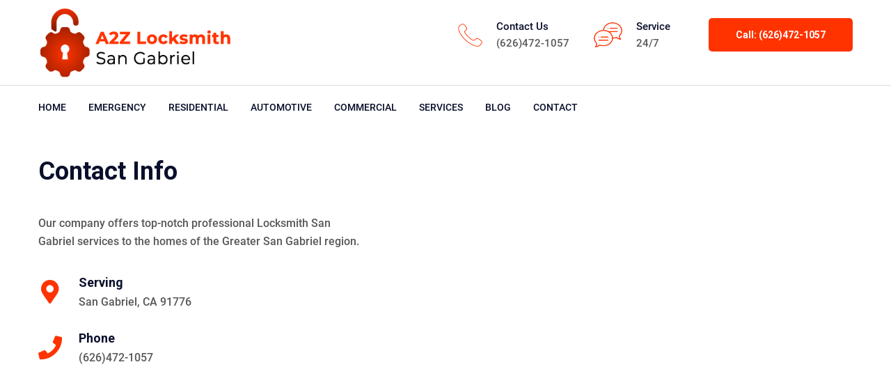

--- FILE ---
content_type: text/html; charset=UTF-8
request_url: https://locksmithsangabriel.info/contact/
body_size: 9220
content:
<!doctype html>
<html lang="en-US">
<head>
<meta charset="UTF-8">
<meta name="viewport" content="width=device-width, initial-scale=1">
<link rel="profile" href="https://gmpg.org/xfn/11">
<meta name='robots' content='index, follow, max-image-preview:large, max-snippet:-1, max-video-preview:-1'/>
<title>Contact - A2Z Locksmith San Gabriel</title>
<link rel="canonical" href="https://locksmithsangabriel.info/contact/"/>
<meta property="og:locale" content="en_US"/>
<meta property="og:type" content="article"/>
<meta property="og:title" content="Contact - A2Z Locksmith San Gabriel"/>
<meta property="og:url" content="https://locksmithsangabriel.info/contact/"/>
<meta property="og:site_name" content="A2Z Locksmith San Gabriel"/>
<meta property="article:modified_time" content="2021-09-18T11:47:30+00:00"/>
<meta name="twitter:card" content="summary_large_image"/>
<meta name="twitter:label1" content="Est. reading time"/>
<meta name="twitter:data1" content="1 minute"/>
<link rel='dns-prefetch' href='//fonts.googleapis.com'/>
<link rel='dns-prefetch' href='//use.fontawesome.com'/>
<link rel="alternate" type="application/rss+xml" title="A2Z Locksmith San Gabriel &raquo; Feed" href="https://locksmithsangabriel.info/feed/"/>
<link rel="stylesheet" type="text/css" href="//locksmithsangabriel.info/wp-content/cache/wpfc-minified/1s7t5te1/6bqlg.css" media="all"/>
<style id='wp-block-library-theme-inline-css'>.wp-block-audio :where(figcaption){color:#555;font-size:13px;text-align:center}
.is-dark-theme .wp-block-audio :where(figcaption){color:#ffffffa6}
.wp-block-audio{margin:0 0 1em}
.wp-block-code{border:1px solid #ccc;border-radius:4px;font-family:Menlo,Consolas,monaco,monospace;padding:.8em 1em}
.wp-block-embed :where(figcaption){color:#555;font-size:13px;text-align:center}
.is-dark-theme .wp-block-embed :where(figcaption){color:#ffffffa6}
.wp-block-embed{margin:0 0 1em}
.blocks-gallery-caption{color:#555;font-size:13px;text-align:center}
.is-dark-theme .blocks-gallery-caption{color:#ffffffa6}:root :where(.wp-block-image figcaption){color:#555;font-size:13px;text-align:center}
.is-dark-theme :root :where(.wp-block-image figcaption){color:#ffffffa6}
.wp-block-image{margin:0 0 1em}
.wp-block-pullquote{border-bottom:4px solid;border-top:4px solid;color:currentColor;margin-bottom:1.75em}
.wp-block-pullquote cite,.wp-block-pullquote footer,.wp-block-pullquote__citation{color:currentColor;font-size:.8125em;font-style:normal;text-transform:uppercase}
.wp-block-quote{border-left:.25em solid;margin:0 0 1.75em;padding-left:1em}
.wp-block-quote cite,.wp-block-quote footer{color:currentColor;font-size:.8125em;font-style:normal;position:relative}
.wp-block-quote.has-text-align-right{border-left:none;border-right:.25em solid;padding-left:0;padding-right:1em}
.wp-block-quote.has-text-align-center{border:none;padding-left:0}
.wp-block-quote.is-large,.wp-block-quote.is-style-large,.wp-block-quote.is-style-plain{border:none}
.wp-block-search .wp-block-search__label{font-weight:700}
.wp-block-search__button{border:1px solid #ccc;padding:.375em .625em}:where(.wp-block-group.has-background){padding:1.25em 2.375em}
.wp-block-separator.has-css-opacity{opacity:.4}
.wp-block-separator{border:none;border-bottom:2px solid;margin-left:auto;margin-right:auto}
.wp-block-separator.has-alpha-channel-opacity{opacity:1}
.wp-block-separator:not(.is-style-wide):not(.is-style-dots){width:100px}
.wp-block-separator.has-background:not(.is-style-dots){border-bottom:none;height:1px}
.wp-block-separator.has-background:not(.is-style-wide):not(.is-style-dots){height:2px}
.wp-block-table{margin:0 0 1em}
.wp-block-table td,.wp-block-table th{word-break:normal}
.wp-block-table :where(figcaption){color:#555;font-size:13px;text-align:center}
.is-dark-theme .wp-block-table :where(figcaption){color:#ffffffa6}
.wp-block-video :where(figcaption){color:#555;font-size:13px;text-align:center}
.is-dark-theme .wp-block-video :where(figcaption){color:#ffffffa6}
.wp-block-video{margin:0 0 1em}:root :where(.wp-block-template-part.has-background){margin-bottom:0;margin-top:0;padding:1.25em 2.375em}</style>
<style id='classic-theme-styles-inline-css'>.wp-block-button__link{color:#fff;background-color:#32373c;border-radius:9999px;box-shadow:none;text-decoration:none;padding:calc(.667em + 2px) calc(1.333em + 2px);font-size:1.125em}
.wp-block-file__button{background:#32373c;color:#fff;text-decoration:none}</style>
<style id='global-styles-inline-css'>:root{--wp--preset--aspect-ratio--square:1;--wp--preset--aspect-ratio--4-3:4/3;--wp--preset--aspect-ratio--3-4:3/4;--wp--preset--aspect-ratio--3-2:3/2;--wp--preset--aspect-ratio--2-3:2/3;--wp--preset--aspect-ratio--16-9:16/9;--wp--preset--aspect-ratio--9-16:9/16;--wp--preset--color--black:#000000;--wp--preset--color--cyan-bluish-gray:#abb8c3;--wp--preset--color--white:#ffffff;--wp--preset--color--pale-pink:#f78da7;--wp--preset--color--vivid-red:#cf2e2e;--wp--preset--color--luminous-vivid-orange:#ff6900;--wp--preset--color--luminous-vivid-amber:#fcb900;--wp--preset--color--light-green-cyan:#7bdcb5;--wp--preset--color--vivid-green-cyan:#00d084;--wp--preset--color--pale-cyan-blue:#8ed1fc;--wp--preset--color--vivid-cyan-blue:#0693e3;--wp--preset--color--vivid-purple:#9b51e0;--wp--preset--gradient--vivid-cyan-blue-to-vivid-purple:linear-gradient(135deg,rgba(6,147,227,1) 0%,rgb(155,81,224) 100%);--wp--preset--gradient--light-green-cyan-to-vivid-green-cyan:linear-gradient(135deg,rgb(122,220,180) 0%,rgb(0,208,130) 100%);--wp--preset--gradient--luminous-vivid-amber-to-luminous-vivid-orange:linear-gradient(135deg,rgba(252,185,0,1) 0%,rgba(255,105,0,1) 100%);--wp--preset--gradient--luminous-vivid-orange-to-vivid-red:linear-gradient(135deg,rgba(255,105,0,1) 0%,rgb(207,46,46) 100%);--wp--preset--gradient--very-light-gray-to-cyan-bluish-gray:linear-gradient(135deg,rgb(238,238,238) 0%,rgb(169,184,195) 100%);--wp--preset--gradient--cool-to-warm-spectrum:linear-gradient(135deg,rgb(74,234,220) 0%,rgb(151,120,209) 20%,rgb(207,42,186) 40%,rgb(238,44,130) 60%,rgb(251,105,98) 80%,rgb(254,248,76) 100%);--wp--preset--gradient--blush-light-purple:linear-gradient(135deg,rgb(255,206,236) 0%,rgb(152,150,240) 100%);--wp--preset--gradient--blush-bordeaux:linear-gradient(135deg,rgb(254,205,165) 0%,rgb(254,45,45) 50%,rgb(107,0,62) 100%);--wp--preset--gradient--luminous-dusk:linear-gradient(135deg,rgb(255,203,112) 0%,rgb(199,81,192) 50%,rgb(65,88,208) 100%);--wp--preset--gradient--pale-ocean:linear-gradient(135deg,rgb(255,245,203) 0%,rgb(182,227,212) 50%,rgb(51,167,181) 100%);--wp--preset--gradient--electric-grass:linear-gradient(135deg,rgb(202,248,128) 0%,rgb(113,206,126) 100%);--wp--preset--gradient--midnight:linear-gradient(135deg,rgb(2,3,129) 0%,rgb(40,116,252) 100%);--wp--preset--font-size--small:13px;--wp--preset--font-size--medium:20px;--wp--preset--font-size--large:36px;--wp--preset--font-size--x-large:42px;--wp--preset--spacing--20:0.44rem;--wp--preset--spacing--30:0.67rem;--wp--preset--spacing--40:1rem;--wp--preset--spacing--50:1.5rem;--wp--preset--spacing--60:2.25rem;--wp--preset--spacing--70:3.38rem;--wp--preset--spacing--80:5.06rem;--wp--preset--shadow--natural:6px 6px 9px rgba(0, 0, 0, 0.2);--wp--preset--shadow--deep:12px 12px 50px rgba(0, 0, 0, 0.4);--wp--preset--shadow--sharp:6px 6px 0px rgba(0, 0, 0, 0.2);--wp--preset--shadow--outlined:6px 6px 0px -3px rgba(255, 255, 255, 1), 6px 6px rgba(0, 0, 0, 1);--wp--preset--shadow--crisp:6px 6px 0px rgba(0, 0, 0, 1);}:where(.is-layout-flex){gap:0.5em;}:where(.is-layout-grid){gap:0.5em;}
body .is-layout-flex{display:flex;}
.is-layout-flex{flex-wrap:wrap;align-items:center;}
.is-layout-flex > :is(*, div){margin:0;}
body .is-layout-grid{display:grid;}
.is-layout-grid > :is(*, div){margin:0;}:where(.wp-block-columns.is-layout-flex){gap:2em;}:where(.wp-block-columns.is-layout-grid){gap:2em;}:where(.wp-block-post-template.is-layout-flex){gap:1.25em;}:where(.wp-block-post-template.is-layout-grid){gap:1.25em;}
.has-black-color{color:var(--wp--preset--color--black) !important;}
.has-cyan-bluish-gray-color{color:var(--wp--preset--color--cyan-bluish-gray) !important;}
.has-white-color{color:var(--wp--preset--color--white) !important;}
.has-pale-pink-color{color:var(--wp--preset--color--pale-pink) !important;}
.has-vivid-red-color{color:var(--wp--preset--color--vivid-red) !important;}
.has-luminous-vivid-orange-color{color:var(--wp--preset--color--luminous-vivid-orange) !important;}
.has-luminous-vivid-amber-color{color:var(--wp--preset--color--luminous-vivid-amber) !important;}
.has-light-green-cyan-color{color:var(--wp--preset--color--light-green-cyan) !important;}
.has-vivid-green-cyan-color{color:var(--wp--preset--color--vivid-green-cyan) !important;}
.has-pale-cyan-blue-color{color:var(--wp--preset--color--pale-cyan-blue) !important;}
.has-vivid-cyan-blue-color{color:var(--wp--preset--color--vivid-cyan-blue) !important;}
.has-vivid-purple-color{color:var(--wp--preset--color--vivid-purple) !important;}
.has-black-background-color{background-color:var(--wp--preset--color--black) !important;}
.has-cyan-bluish-gray-background-color{background-color:var(--wp--preset--color--cyan-bluish-gray) !important;}
.has-white-background-color{background-color:var(--wp--preset--color--white) !important;}
.has-pale-pink-background-color{background-color:var(--wp--preset--color--pale-pink) !important;}
.has-vivid-red-background-color{background-color:var(--wp--preset--color--vivid-red) !important;}
.has-luminous-vivid-orange-background-color{background-color:var(--wp--preset--color--luminous-vivid-orange) !important;}
.has-luminous-vivid-amber-background-color{background-color:var(--wp--preset--color--luminous-vivid-amber) !important;}
.has-light-green-cyan-background-color{background-color:var(--wp--preset--color--light-green-cyan) !important;}
.has-vivid-green-cyan-background-color{background-color:var(--wp--preset--color--vivid-green-cyan) !important;}
.has-pale-cyan-blue-background-color{background-color:var(--wp--preset--color--pale-cyan-blue) !important;}
.has-vivid-cyan-blue-background-color{background-color:var(--wp--preset--color--vivid-cyan-blue) !important;}
.has-vivid-purple-background-color{background-color:var(--wp--preset--color--vivid-purple) !important;}
.has-black-border-color{border-color:var(--wp--preset--color--black) !important;}
.has-cyan-bluish-gray-border-color{border-color:var(--wp--preset--color--cyan-bluish-gray) !important;}
.has-white-border-color{border-color:var(--wp--preset--color--white) !important;}
.has-pale-pink-border-color{border-color:var(--wp--preset--color--pale-pink) !important;}
.has-vivid-red-border-color{border-color:var(--wp--preset--color--vivid-red) !important;}
.has-luminous-vivid-orange-border-color{border-color:var(--wp--preset--color--luminous-vivid-orange) !important;}
.has-luminous-vivid-amber-border-color{border-color:var(--wp--preset--color--luminous-vivid-amber) !important;}
.has-light-green-cyan-border-color{border-color:var(--wp--preset--color--light-green-cyan) !important;}
.has-vivid-green-cyan-border-color{border-color:var(--wp--preset--color--vivid-green-cyan) !important;}
.has-pale-cyan-blue-border-color{border-color:var(--wp--preset--color--pale-cyan-blue) !important;}
.has-vivid-cyan-blue-border-color{border-color:var(--wp--preset--color--vivid-cyan-blue) !important;}
.has-vivid-purple-border-color{border-color:var(--wp--preset--color--vivid-purple) !important;}
.has-vivid-cyan-blue-to-vivid-purple-gradient-background{background:var(--wp--preset--gradient--vivid-cyan-blue-to-vivid-purple) !important;}
.has-light-green-cyan-to-vivid-green-cyan-gradient-background{background:var(--wp--preset--gradient--light-green-cyan-to-vivid-green-cyan) !important;}
.has-luminous-vivid-amber-to-luminous-vivid-orange-gradient-background{background:var(--wp--preset--gradient--luminous-vivid-amber-to-luminous-vivid-orange) !important;}
.has-luminous-vivid-orange-to-vivid-red-gradient-background{background:var(--wp--preset--gradient--luminous-vivid-orange-to-vivid-red) !important;}
.has-very-light-gray-to-cyan-bluish-gray-gradient-background{background:var(--wp--preset--gradient--very-light-gray-to-cyan-bluish-gray) !important;}
.has-cool-to-warm-spectrum-gradient-background{background:var(--wp--preset--gradient--cool-to-warm-spectrum) !important;}
.has-blush-light-purple-gradient-background{background:var(--wp--preset--gradient--blush-light-purple) !important;}
.has-blush-bordeaux-gradient-background{background:var(--wp--preset--gradient--blush-bordeaux) !important;}
.has-luminous-dusk-gradient-background{background:var(--wp--preset--gradient--luminous-dusk) !important;}
.has-pale-ocean-gradient-background{background:var(--wp--preset--gradient--pale-ocean) !important;}
.has-electric-grass-gradient-background{background:var(--wp--preset--gradient--electric-grass) !important;}
.has-midnight-gradient-background{background:var(--wp--preset--gradient--midnight) !important;}
.has-small-font-size{font-size:var(--wp--preset--font-size--small) !important;}
.has-medium-font-size{font-size:var(--wp--preset--font-size--medium) !important;}
.has-large-font-size{font-size:var(--wp--preset--font-size--large) !important;}
.has-x-large-font-size{font-size:var(--wp--preset--font-size--x-large) !important;}:where(.wp-block-post-template.is-layout-flex){gap:1.25em;}:where(.wp-block-post-template.is-layout-grid){gap:1.25em;}:where(.wp-block-columns.is-layout-flex){gap:2em;}:where(.wp-block-columns.is-layout-grid){gap:2em;}:root :where(.wp-block-pullquote){font-size:1.5em;line-height:1.6;}</style>
<link rel='stylesheet' id='industro-fonts-css' href='https://fonts.googleapis.com/css?family=Roboto%3A100%2C100i%2C300%2C300i%2C400%2C400i%2C500%2C500i%2C700%2C700i%2C900%2C900i&#038;subset=latin%2Clatin-ext' type='text/css' media='all'/>
<link rel="stylesheet" type="text/css" href="//locksmithsangabriel.info/wp-content/cache/wpfc-minified/242bj1l2/6bqlg.css" media="all"/>
<link rel='stylesheet' id='font-awesome-official-css' href='https://use.fontawesome.com/releases/v5.15.1/css/all.css' type='text/css' media='all' integrity="sha384-vp86vTRFVJgpjF9jiIGPEEqYqlDwgyBgEF109VFjmqGmIY/Y4HV4d3Gp2irVfcrp" crossorigin="anonymous"/>
<link rel="stylesheet" type="text/css" href="//locksmithsangabriel.info/wp-content/cache/wpfc-minified/989h6rd4/7ptcd.css" media="all"/>
<link rel='stylesheet' id='font-awesome-official-v4shim-css' href='https://use.fontawesome.com/releases/v5.15.1/css/v4-shims.css' type='text/css' media='all' integrity="sha384-WCuYjm/u5NsK4s/NfnJeHuMj6zzN2HFyjhBu/SnZJj7eZ6+ds4zqIM3wYgL59Clf" crossorigin="anonymous"/>
<style id='font-awesome-official-v4shim-inline-css'>@font-face{font-family:"FontAwesome";font-display:block;src:url("https://use.fontawesome.com/releases/v5.15.1/webfonts/fa-brands-400.eot"), url("https://use.fontawesome.com/releases/v5.15.1/webfonts/fa-brands-400.eot?#iefix") format("embedded-opentype"), url("https://use.fontawesome.com/releases/v5.15.1/webfonts/fa-brands-400.woff2") format("woff2"), url("https://use.fontawesome.com/releases/v5.15.1/webfonts/fa-brands-400.woff") format("woff"), url("https://use.fontawesome.com/releases/v5.15.1/webfonts/fa-brands-400.ttf") format("truetype"), url("https://use.fontawesome.com/releases/v5.15.1/webfonts/fa-brands-400.svg#fontawesome") format("svg");}
@font-face{font-family:"FontAwesome";font-display:block;src:url("https://use.fontawesome.com/releases/v5.15.1/webfonts/fa-solid-900.eot"), url("https://use.fontawesome.com/releases/v5.15.1/webfonts/fa-solid-900.eot?#iefix") format("embedded-opentype"), url("https://use.fontawesome.com/releases/v5.15.1/webfonts/fa-solid-900.woff2") format("woff2"), url("https://use.fontawesome.com/releases/v5.15.1/webfonts/fa-solid-900.woff") format("woff"), url("https://use.fontawesome.com/releases/v5.15.1/webfonts/fa-solid-900.ttf") format("truetype"), url("https://use.fontawesome.com/releases/v5.15.1/webfonts/fa-solid-900.svg#fontawesome") format("svg");}
@font-face{font-family:"FontAwesome";font-display:block;src:url("https://use.fontawesome.com/releases/v5.15.1/webfonts/fa-regular-400.eot"), url("https://use.fontawesome.com/releases/v5.15.1/webfonts/fa-regular-400.eot?#iefix") format("embedded-opentype"), url("https://use.fontawesome.com/releases/v5.15.1/webfonts/fa-regular-400.woff2") format("woff2"), url("https://use.fontawesome.com/releases/v5.15.1/webfonts/fa-regular-400.woff") format("woff"), url("https://use.fontawesome.com/releases/v5.15.1/webfonts/fa-regular-400.ttf") format("truetype"), url("https://use.fontawesome.com/releases/v5.15.1/webfonts/fa-regular-400.svg#fontawesome") format("svg");unicode-range:U+F004-F005,U+F007,U+F017,U+F022,U+F024,U+F02E,U+F03E,U+F044,U+F057-F059,U+F06E,U+F070,U+F075,U+F07B-F07C,U+F080,U+F086,U+F089,U+F094,U+F09D,U+F0A0,U+F0A4-F0A7,U+F0C5,U+F0C7-F0C8,U+F0E0,U+F0EB,U+F0F3,U+F0F8,U+F0FE,U+F111,U+F118-F11A,U+F11C,U+F133,U+F144,U+F146,U+F14A,U+F14D-F14E,U+F150-F152,U+F15B-F15C,U+F164-F165,U+F185-F186,U+F191-F192,U+F1AD,U+F1C1-F1C9,U+F1CD,U+F1D8,U+F1E3,U+F1EA,U+F1F6,U+F1F9,U+F20A,U+F247-F249,U+F24D,U+F254-F25B,U+F25D,U+F267,U+F271-F274,U+F279,U+F28B,U+F28D,U+F2B5-F2B6,U+F2B9,U+F2BB,U+F2BD,U+F2C1-F2C2,U+F2D0,U+F2D2,U+F2DC,U+F2ED,U+F328,U+F358-F35B,U+F3A5,U+F3D1,U+F410,U+F4AD;}</style>
<link rel="https://api.w.org/" href="https://locksmithsangabriel.info/wp-json/"/><link rel="alternate" title="JSON" type="application/json" href="https://locksmithsangabriel.info/wp-json/wp/v2/pages/119"/><link rel="EditURI" type="application/rsd+xml" title="RSD" href="https://locksmithsangabriel.info/xmlrpc.php?rsd"/>
<meta name="generator" content="WordPress 6.6.2"/>
<link rel='shortlink' href='https://locksmithsangabriel.info/?p=119'/>
<link rel="alternate" title="oEmbed (JSON)" type="application/json+oembed" href="https://locksmithsangabriel.info/wp-json/oembed/1.0/embed?url=https%3A%2F%2Flocksmithsangabriel.info%2Fcontact%2F"/>
<link rel="alternate" title="oEmbed (XML)" type="text/xml+oembed" href="https://locksmithsangabriel.info/wp-json/oembed/1.0/embed?url=https%3A%2F%2Flocksmithsangabriel.info%2Fcontact%2F&#038;format=xml"/>
<div class="wp-header color-field" style="padding: 10px 0px; display: flex; justify-content: center; background-color: #ff3300;"><a href="tel:(626)472-1057" style="text-decoration: none; color: #ffffff;"> <img src="" width="30" height="25" style="display: inline; position: relative; top: 5px; margin-right: 10px"/>Call Us: (626) 472-1057 </a></div><style>h1{font-family:Roboto, Arial, sans-serif}
h1.vc_custom_heading{font-weight:600}
h2{font-family:Roboto, Arial, sans-serif}
h2.vc_custom_heading{font-weight:600}
h3{font-family:Roboto, Arial, sans-serif}
h3.vc_custom_heading{font-weight:600}
h4{font-family:Roboto, Arial, sans-serif}
h4.vc_custom_heading{font-weight:600}
h5{font-family:Roboto, Arial, sans-serif}
h5.vc_custom_heading{font-weight:600}
h6{font-family:Roboto, Arial, sans-serif}
h6.vc_custom_heading{font-weight:600}</style><meta name="generator" content="Powered by WPBakery Page Builder - drag and drop page builder for WordPress."/>
<meta name="generator" content="Powered by Slider Revolution 6.6.4 - responsive, Mobile-Friendly Slider Plugin for WordPress with comfortable drag and drop interface."/>
<link rel="icon" href="https://locksmithsangabriel.info/wp-content/uploads/2019/09/cropped-A2Z_Locksmith_San_Gabriel_icon-32x32.png" sizes="32x32"/>
<link rel="icon" href="https://locksmithsangabriel.info/wp-content/uploads/2019/09/cropped-A2Z_Locksmith_San_Gabriel_icon-192x192.png" sizes="192x192"/>
<link rel="apple-touch-icon" href="https://locksmithsangabriel.info/wp-content/uploads/2019/09/cropped-A2Z_Locksmith_San_Gabriel_icon-180x180.png"/>
<meta name="msapplication-TileImage" content="https://locksmithsangabriel.info/wp-content/uploads/2019/09/cropped-A2Z_Locksmith_San_Gabriel_icon-270x270.png"/>
<style id="wp-custom-css">.cta-image234{width:120px;}
.wp-header img{display:none !important;}
.testi-slider .testi-item img.img-left{display:none;}
#comments{display:none;}
.breadcrumb{display:none;}
body, button, input, select, optgroup, textarea{font-weight:500;}
.main-footer{padding:70px 0px 28px 0px;}
.page-header{background-image:url(https://locksmithsangabriel.info/wp-content/uploads/2020/05/5d6e009d789d45.jpg) !important;}
.wp-header{display:none !important;}
@media only screen and (max-width : 768px){
.wp-header{display:block !important;display:flex !important;}
}
@media only screen and (max-width : 425px)
{
#site-logo a img{width:240px !important;height:65px !important;}
}</style>
<style id="kirki-inline-styles">#site-logo a img{width:372px;height:102px;}
#site-logo{margin-top:0;margin-bottom:0;margin-left:0;margin-right:0;}
.page-header{background-image:url("https://locksmithsangabriel.info/wp-content/uploads/2020/05/5d6e009d789d45.jpg");min-height:294px;}
.page-title{font-size:40px;}
#royal_preloader.royal_preloader_logo .royal_preloader_percentage{font-family:Roboto;font-size:13px;font-weight:400;letter-spacing:2px;line-height:40px;text-align:center;text-transform:none;color:#0a0f2b;}
@font-face{font-family:'Roboto';font-style:normal;font-weight:400;font-display:swap;src:url(https://locksmithsangabriel.info/wp-content/fonts/roboto/KFOmCnqEu92Fr1Mu72xKOzY.woff2) format('woff2');unicode-range:U+0460-052F, U+1C80-1C8A, U+20B4, U+2DE0-2DFF, U+A640-A69F, U+FE2E-FE2F;}
@font-face{font-family:'Roboto';font-style:normal;font-weight:400;font-display:swap;src:url(https://locksmithsangabriel.info/wp-content/fonts/roboto/KFOmCnqEu92Fr1Mu5mxKOzY.woff2) format('woff2');unicode-range:U+0301, U+0400-045F, U+0490-0491, U+04B0-04B1, U+2116;}
@font-face{font-family:'Roboto';font-style:normal;font-weight:400;font-display:swap;src:url(https://locksmithsangabriel.info/wp-content/fonts/roboto/KFOmCnqEu92Fr1Mu7mxKOzY.woff2) format('woff2');unicode-range:U+1F00-1FFF;}
@font-face{font-family:'Roboto';font-style:normal;font-weight:400;font-display:swap;src:url(https://locksmithsangabriel.info/wp-content/fonts/roboto/KFOmCnqEu92Fr1Mu4WxKOzY.woff2) format('woff2');unicode-range:U+0370-0377, U+037A-037F, U+0384-038A, U+038C, U+038E-03A1, U+03A3-03FF;}
@font-face{font-family:'Roboto';font-style:normal;font-weight:400;font-display:swap;src:url(https://locksmithsangabriel.info/wp-content/fonts/roboto/KFOmCnqEu92Fr1Mu7WxKOzY.woff2) format('woff2');unicode-range:U+0102-0103, U+0110-0111, U+0128-0129, U+0168-0169, U+01A0-01A1, U+01AF-01B0, U+0300-0301, U+0303-0304, U+0308-0309, U+0323, U+0329, U+1EA0-1EF9, U+20AB;}
@font-face{font-family:'Roboto';font-style:normal;font-weight:400;font-display:swap;src:url(https://locksmithsangabriel.info/wp-content/fonts/roboto/KFOmCnqEu92Fr1Mu7GxKOzY.woff2) format('woff2');unicode-range:U+0100-02BA, U+02BD-02C5, U+02C7-02CC, U+02CE-02D7, U+02DD-02FF, U+0304, U+0308, U+0329, U+1D00-1DBF, U+1E00-1E9F, U+1EF2-1EFF, U+2020, U+20A0-20AB, U+20AD-20C0, U+2113, U+2C60-2C7F, U+A720-A7FF;}
@font-face{font-family:'Roboto';font-style:normal;font-weight:400;font-display:swap;src:url(https://locksmithsangabriel.info/wp-content/fonts/roboto/KFOmCnqEu92Fr1Mu4mxK.woff2) format('woff2');unicode-range:U+0000-00FF, U+0131, U+0152-0153, U+02BB-02BC, U+02C6, U+02DA, U+02DC, U+0304, U+0308, U+0329, U+2000-206F, U+20AC, U+2122, U+2191, U+2193, U+2212, U+2215, U+FEFF, U+FFFD;}
@font-face{font-family:'Roboto';font-style:normal;font-weight:500;font-display:swap;src:url(https://locksmithsangabriel.info/wp-content/fonts/roboto/KFOlCnqEu92Fr1MmEU9fCRc4EsA.woff2) format('woff2');unicode-range:U+0460-052F, U+1C80-1C8A, U+20B4, U+2DE0-2DFF, U+A640-A69F, U+FE2E-FE2F;}
@font-face{font-family:'Roboto';font-style:normal;font-weight:500;font-display:swap;src:url(https://locksmithsangabriel.info/wp-content/fonts/roboto/KFOlCnqEu92Fr1MmEU9fABc4EsA.woff2) format('woff2');unicode-range:U+0301, U+0400-045F, U+0490-0491, U+04B0-04B1, U+2116;}
@font-face{font-family:'Roboto';font-style:normal;font-weight:500;font-display:swap;src:url(https://locksmithsangabriel.info/wp-content/fonts/roboto/KFOlCnqEu92Fr1MmEU9fCBc4EsA.woff2) format('woff2');unicode-range:U+1F00-1FFF;}
@font-face{font-family:'Roboto';font-style:normal;font-weight:500;font-display:swap;src:url(https://locksmithsangabriel.info/wp-content/fonts/roboto/KFOlCnqEu92Fr1MmEU9fBxc4EsA.woff2) format('woff2');unicode-range:U+0370-0377, U+037A-037F, U+0384-038A, U+038C, U+038E-03A1, U+03A3-03FF;}
@font-face{font-family:'Roboto';font-style:normal;font-weight:500;font-display:swap;src:url(https://locksmithsangabriel.info/wp-content/fonts/roboto/KFOlCnqEu92Fr1MmEU9fCxc4EsA.woff2) format('woff2');unicode-range:U+0102-0103, U+0110-0111, U+0128-0129, U+0168-0169, U+01A0-01A1, U+01AF-01B0, U+0300-0301, U+0303-0304, U+0308-0309, U+0323, U+0329, U+1EA0-1EF9, U+20AB;}
@font-face{font-family:'Roboto';font-style:normal;font-weight:500;font-display:swap;src:url(https://locksmithsangabriel.info/wp-content/fonts/roboto/KFOlCnqEu92Fr1MmEU9fChc4EsA.woff2) format('woff2');unicode-range:U+0100-02BA, U+02BD-02C5, U+02C7-02CC, U+02CE-02D7, U+02DD-02FF, U+0304, U+0308, U+0329, U+1D00-1DBF, U+1E00-1E9F, U+1EF2-1EFF, U+2020, U+20A0-20AB, U+20AD-20C0, U+2113, U+2C60-2C7F, U+A720-A7FF;}
@font-face{font-family:'Roboto';font-style:normal;font-weight:500;font-display:swap;src:url(https://locksmithsangabriel.info/wp-content/fonts/roboto/KFOlCnqEu92Fr1MmEU9fBBc4.woff2) format('woff2');unicode-range:U+0000-00FF, U+0131, U+0152-0153, U+02BB-02BC, U+02C6, U+02DA, U+02DC, U+0304, U+0308, U+0329, U+2000-206F, U+20AC, U+2122, U+2191, U+2193, U+2212, U+2215, U+FEFF, U+FFFD;}
@font-face{font-family:'Roboto';font-style:normal;font-weight:400;font-display:swap;src:url(https://locksmithsangabriel.info/wp-content/fonts/roboto/KFOmCnqEu92Fr1Mu72xKOzY.woff2) format('woff2');unicode-range:U+0460-052F, U+1C80-1C8A, U+20B4, U+2DE0-2DFF, U+A640-A69F, U+FE2E-FE2F;}
@font-face{font-family:'Roboto';font-style:normal;font-weight:400;font-display:swap;src:url(https://locksmithsangabriel.info/wp-content/fonts/roboto/KFOmCnqEu92Fr1Mu5mxKOzY.woff2) format('woff2');unicode-range:U+0301, U+0400-045F, U+0490-0491, U+04B0-04B1, U+2116;}
@font-face{font-family:'Roboto';font-style:normal;font-weight:400;font-display:swap;src:url(https://locksmithsangabriel.info/wp-content/fonts/roboto/KFOmCnqEu92Fr1Mu7mxKOzY.woff2) format('woff2');unicode-range:U+1F00-1FFF;}
@font-face{font-family:'Roboto';font-style:normal;font-weight:400;font-display:swap;src:url(https://locksmithsangabriel.info/wp-content/fonts/roboto/KFOmCnqEu92Fr1Mu4WxKOzY.woff2) format('woff2');unicode-range:U+0370-0377, U+037A-037F, U+0384-038A, U+038C, U+038E-03A1, U+03A3-03FF;}
@font-face{font-family:'Roboto';font-style:normal;font-weight:400;font-display:swap;src:url(https://locksmithsangabriel.info/wp-content/fonts/roboto/KFOmCnqEu92Fr1Mu7WxKOzY.woff2) format('woff2');unicode-range:U+0102-0103, U+0110-0111, U+0128-0129, U+0168-0169, U+01A0-01A1, U+01AF-01B0, U+0300-0301, U+0303-0304, U+0308-0309, U+0323, U+0329, U+1EA0-1EF9, U+20AB;}
@font-face{font-family:'Roboto';font-style:normal;font-weight:400;font-display:swap;src:url(https://locksmithsangabriel.info/wp-content/fonts/roboto/KFOmCnqEu92Fr1Mu7GxKOzY.woff2) format('woff2');unicode-range:U+0100-02BA, U+02BD-02C5, U+02C7-02CC, U+02CE-02D7, U+02DD-02FF, U+0304, U+0308, U+0329, U+1D00-1DBF, U+1E00-1E9F, U+1EF2-1EFF, U+2020, U+20A0-20AB, U+20AD-20C0, U+2113, U+2C60-2C7F, U+A720-A7FF;}
@font-face{font-family:'Roboto';font-style:normal;font-weight:400;font-display:swap;src:url(https://locksmithsangabriel.info/wp-content/fonts/roboto/KFOmCnqEu92Fr1Mu4mxK.woff2) format('woff2');unicode-range:U+0000-00FF, U+0131, U+0152-0153, U+02BB-02BC, U+02C6, U+02DA, U+02DC, U+0304, U+0308, U+0329, U+2000-206F, U+20AC, U+2122, U+2191, U+2193, U+2212, U+2215, U+FEFF, U+FFFD;}
@font-face{font-family:'Roboto';font-style:normal;font-weight:500;font-display:swap;src:url(https://locksmithsangabriel.info/wp-content/fonts/roboto/KFOlCnqEu92Fr1MmEU9fCRc4EsA.woff2) format('woff2');unicode-range:U+0460-052F, U+1C80-1C8A, U+20B4, U+2DE0-2DFF, U+A640-A69F, U+FE2E-FE2F;}
@font-face{font-family:'Roboto';font-style:normal;font-weight:500;font-display:swap;src:url(https://locksmithsangabriel.info/wp-content/fonts/roboto/KFOlCnqEu92Fr1MmEU9fABc4EsA.woff2) format('woff2');unicode-range:U+0301, U+0400-045F, U+0490-0491, U+04B0-04B1, U+2116;}
@font-face{font-family:'Roboto';font-style:normal;font-weight:500;font-display:swap;src:url(https://locksmithsangabriel.info/wp-content/fonts/roboto/KFOlCnqEu92Fr1MmEU9fCBc4EsA.woff2) format('woff2');unicode-range:U+1F00-1FFF;}
@font-face{font-family:'Roboto';font-style:normal;font-weight:500;font-display:swap;src:url(https://locksmithsangabriel.info/wp-content/fonts/roboto/KFOlCnqEu92Fr1MmEU9fBxc4EsA.woff2) format('woff2');unicode-range:U+0370-0377, U+037A-037F, U+0384-038A, U+038C, U+038E-03A1, U+03A3-03FF;}
@font-face{font-family:'Roboto';font-style:normal;font-weight:500;font-display:swap;src:url(https://locksmithsangabriel.info/wp-content/fonts/roboto/KFOlCnqEu92Fr1MmEU9fCxc4EsA.woff2) format('woff2');unicode-range:U+0102-0103, U+0110-0111, U+0128-0129, U+0168-0169, U+01A0-01A1, U+01AF-01B0, U+0300-0301, U+0303-0304, U+0308-0309, U+0323, U+0329, U+1EA0-1EF9, U+20AB;}
@font-face{font-family:'Roboto';font-style:normal;font-weight:500;font-display:swap;src:url(https://locksmithsangabriel.info/wp-content/fonts/roboto/KFOlCnqEu92Fr1MmEU9fChc4EsA.woff2) format('woff2');unicode-range:U+0100-02BA, U+02BD-02C5, U+02C7-02CC, U+02CE-02D7, U+02DD-02FF, U+0304, U+0308, U+0329, U+1D00-1DBF, U+1E00-1E9F, U+1EF2-1EFF, U+2020, U+20A0-20AB, U+20AD-20C0, U+2113, U+2C60-2C7F, U+A720-A7FF;}
@font-face{font-family:'Roboto';font-style:normal;font-weight:500;font-display:swap;src:url(https://locksmithsangabriel.info/wp-content/fonts/roboto/KFOlCnqEu92Fr1MmEU9fBBc4.woff2) format('woff2');unicode-range:U+0000-00FF, U+0131, U+0152-0153, U+02BB-02BC, U+02C6, U+02DA, U+02DC, U+0304, U+0308, U+0329, U+2000-206F, U+20AC, U+2122, U+2191, U+2193, U+2212, U+2215, U+FEFF, U+FFFD;}
@font-face{font-family:'Roboto';font-style:normal;font-weight:400;font-display:swap;src:url(https://locksmithsangabriel.info/wp-content/fonts/roboto/KFOmCnqEu92Fr1Mu72xKOzY.woff2) format('woff2');unicode-range:U+0460-052F, U+1C80-1C8A, U+20B4, U+2DE0-2DFF, U+A640-A69F, U+FE2E-FE2F;}
@font-face{font-family:'Roboto';font-style:normal;font-weight:400;font-display:swap;src:url(https://locksmithsangabriel.info/wp-content/fonts/roboto/KFOmCnqEu92Fr1Mu5mxKOzY.woff2) format('woff2');unicode-range:U+0301, U+0400-045F, U+0490-0491, U+04B0-04B1, U+2116;}
@font-face{font-family:'Roboto';font-style:normal;font-weight:400;font-display:swap;src:url(https://locksmithsangabriel.info/wp-content/fonts/roboto/KFOmCnqEu92Fr1Mu7mxKOzY.woff2) format('woff2');unicode-range:U+1F00-1FFF;}
@font-face{font-family:'Roboto';font-style:normal;font-weight:400;font-display:swap;src:url(https://locksmithsangabriel.info/wp-content/fonts/roboto/KFOmCnqEu92Fr1Mu4WxKOzY.woff2) format('woff2');unicode-range:U+0370-0377, U+037A-037F, U+0384-038A, U+038C, U+038E-03A1, U+03A3-03FF;}
@font-face{font-family:'Roboto';font-style:normal;font-weight:400;font-display:swap;src:url(https://locksmithsangabriel.info/wp-content/fonts/roboto/KFOmCnqEu92Fr1Mu7WxKOzY.woff2) format('woff2');unicode-range:U+0102-0103, U+0110-0111, U+0128-0129, U+0168-0169, U+01A0-01A1, U+01AF-01B0, U+0300-0301, U+0303-0304, U+0308-0309, U+0323, U+0329, U+1EA0-1EF9, U+20AB;}
@font-face{font-family:'Roboto';font-style:normal;font-weight:400;font-display:swap;src:url(https://locksmithsangabriel.info/wp-content/fonts/roboto/KFOmCnqEu92Fr1Mu7GxKOzY.woff2) format('woff2');unicode-range:U+0100-02BA, U+02BD-02C5, U+02C7-02CC, U+02CE-02D7, U+02DD-02FF, U+0304, U+0308, U+0329, U+1D00-1DBF, U+1E00-1E9F, U+1EF2-1EFF, U+2020, U+20A0-20AB, U+20AD-20C0, U+2113, U+2C60-2C7F, U+A720-A7FF;}
@font-face{font-family:'Roboto';font-style:normal;font-weight:400;font-display:swap;src:url(https://locksmithsangabriel.info/wp-content/fonts/roboto/KFOmCnqEu92Fr1Mu4mxK.woff2) format('woff2');unicode-range:U+0000-00FF, U+0131, U+0152-0153, U+02BB-02BC, U+02C6, U+02DA, U+02DC, U+0304, U+0308, U+0329, U+2000-206F, U+20AC, U+2122, U+2191, U+2193, U+2212, U+2215, U+FEFF, U+FFFD;}
@font-face{font-family:'Roboto';font-style:normal;font-weight:500;font-display:swap;src:url(https://locksmithsangabriel.info/wp-content/fonts/roboto/KFOlCnqEu92Fr1MmEU9fCRc4EsA.woff2) format('woff2');unicode-range:U+0460-052F, U+1C80-1C8A, U+20B4, U+2DE0-2DFF, U+A640-A69F, U+FE2E-FE2F;}
@font-face{font-family:'Roboto';font-style:normal;font-weight:500;font-display:swap;src:url(https://locksmithsangabriel.info/wp-content/fonts/roboto/KFOlCnqEu92Fr1MmEU9fABc4EsA.woff2) format('woff2');unicode-range:U+0301, U+0400-045F, U+0490-0491, U+04B0-04B1, U+2116;}
@font-face{font-family:'Roboto';font-style:normal;font-weight:500;font-display:swap;src:url(https://locksmithsangabriel.info/wp-content/fonts/roboto/KFOlCnqEu92Fr1MmEU9fCBc4EsA.woff2) format('woff2');unicode-range:U+1F00-1FFF;}
@font-face{font-family:'Roboto';font-style:normal;font-weight:500;font-display:swap;src:url(https://locksmithsangabriel.info/wp-content/fonts/roboto/KFOlCnqEu92Fr1MmEU9fBxc4EsA.woff2) format('woff2');unicode-range:U+0370-0377, U+037A-037F, U+0384-038A, U+038C, U+038E-03A1, U+03A3-03FF;}
@font-face{font-family:'Roboto';font-style:normal;font-weight:500;font-display:swap;src:url(https://locksmithsangabriel.info/wp-content/fonts/roboto/KFOlCnqEu92Fr1MmEU9fCxc4EsA.woff2) format('woff2');unicode-range:U+0102-0103, U+0110-0111, U+0128-0129, U+0168-0169, U+01A0-01A1, U+01AF-01B0, U+0300-0301, U+0303-0304, U+0308-0309, U+0323, U+0329, U+1EA0-1EF9, U+20AB;}
@font-face{font-family:'Roboto';font-style:normal;font-weight:500;font-display:swap;src:url(https://locksmithsangabriel.info/wp-content/fonts/roboto/KFOlCnqEu92Fr1MmEU9fChc4EsA.woff2) format('woff2');unicode-range:U+0100-02BA, U+02BD-02C5, U+02C7-02CC, U+02CE-02D7, U+02DD-02FF, U+0304, U+0308, U+0329, U+1D00-1DBF, U+1E00-1E9F, U+1EF2-1EFF, U+2020, U+20A0-20AB, U+20AD-20C0, U+2113, U+2C60-2C7F, U+A720-A7FF;}
@font-face{font-family:'Roboto';font-style:normal;font-weight:500;font-display:swap;src:url(https://locksmithsangabriel.info/wp-content/fonts/roboto/KFOlCnqEu92Fr1MmEU9fBBc4.woff2) format('woff2');unicode-range:U+0000-00FF, U+0131, U+0152-0153, U+02BB-02BC, U+02C6, U+02DA, U+02DC, U+0304, U+0308, U+0329, U+2000-206F, U+20AC, U+2122, U+2191, U+2193, U+2212, U+2215, U+FEFF, U+FFFD;}</style><style data-type="vc_shortcodes-custom-css">.vc_custom_1567797134696{padding-top:40px !important;padding-bottom:100px !important;}
.vc_custom_1541411297630{margin-bottom:40px !important;}</style><noscript><style>.wpb_animate_when_almost_visible{opacity:1;}</style></noscript></head>
<body class="page-template-default page page-id-119 wp-embed-responsive wpb-js-composer js-comp-ver-6.10.0 vc_responsive">
<div id="page" class="site"> <header id="site-header" class="site-header header-layout-2">  <div class="top-header"> <div class="container"> <div id="site-logo"> <a href="https://locksmithsangabriel.info/"><img src="https://locksmithsangabriel.info/wp-content/uploads/2019/09/A2Z_Locksmith_San_Gabriel.png" alt="A2Z Locksmith San Gabriel"></a></div><div id="menu-btn"> <i class="fas fa-bars"></i></div><div class="btn-cta"> <a href="tel:(626)472-1057" class="btn">Call: (626)472-1057</a></div><ul class="info-list">
<li>
<img src="https://locksmithsangabriel.info/wp-content/uploads/2018/11/phone-icon.png">
<div class="txt"> <span class="title-info">Contact Us</span> (626)472-1057</div></li>
<li> <img src="https://locksmithsangabriel.info/wp-content/uploads/2018/11/chat-icon.png"> <div class="txt"> <span class="title-info">Service</span> 24/7</div></li>
</ul></div></div><div class="main-header"> <div class="container"> <nav id="site-navigation" class="main-navigation"> <div class="menu-main-menu-container"><ul id="primary-menu" class="menu"><li id="menu-item-840" class="menu-item menu-item-type-post_type menu-item-object-page menu-item-home menu-item-840"><a href="https://locksmithsangabriel.info/">Home</a></li> <li id="menu-item-995" class="menu-item menu-item-type-post_type menu-item-object-page menu-item-995"><a href="https://locksmithsangabriel.info/emergency-locksmith/">Emergency</a></li> <li id="menu-item-994" class="menu-item menu-item-type-post_type menu-item-object-page menu-item-994"><a href="https://locksmithsangabriel.info/residential-locksmith/">Residential</a></li> <li id="menu-item-1001" class="menu-item menu-item-type-post_type menu-item-object-page menu-item-1001"><a href="https://locksmithsangabriel.info/automotive-locksmith/">Automotive</a></li> <li id="menu-item-1000" class="menu-item menu-item-type-post_type menu-item-object-page menu-item-1000"><a href="https://locksmithsangabriel.info/commercial-locksmith/">Commercial</a></li> <li id="menu-item-997" class="menu-item menu-item-type-custom menu-item-object-custom menu-item-has-children menu-item-997"><a>Services</a> <ul class="sub-menu"> <li id="menu-item-1002" class="menu-item menu-item-type-post_type menu-item-object-page menu-item-1002"><a href="https://locksmithsangabriel.info/rekey-san-gabriel/">Rekey</a></li> <li id="menu-item-996" class="menu-item menu-item-type-post_type menu-item-object-page menu-item-996"><a href="https://locksmithsangabriel.info/safes-san-gabriel/">Safes</a></li> <li id="menu-item-1003" class="menu-item menu-item-type-post_type menu-item-object-page menu-item-1003"><a href="https://locksmithsangabriel.info/lock-change-san-gabriel/">Lock Change</a></li> <li id="menu-item-1008" class="menu-item menu-item-type-post_type menu-item-object-page menu-item-1008"><a href="https://locksmithsangabriel.info/lock-repair-san-gabriel-locksmith-san-gabriel/">Lock Repair</a></li> <li id="menu-item-1004" class="menu-item menu-item-type-post_type menu-item-object-page menu-item-1004"><a href="https://locksmithsangabriel.info/house-lock-out-san-gabriel/">House Lockout</a></li> <li id="menu-item-1005" class="menu-item menu-item-type-post_type menu-item-object-page menu-item-1005"><a href="https://locksmithsangabriel.info/car-lockout-san-gabriel/">Car Lockout</a></li> <li id="menu-item-1007" class="menu-item menu-item-type-post_type menu-item-object-page menu-item-1007"><a href="https://locksmithsangabriel.info/high-security-locks/">High Security Locks</a></li> <li id="menu-item-1006" class="menu-item menu-item-type-post_type menu-item-object-page menu-item-1006"><a href="https://locksmithsangabriel.info/electronic-access/">Electronic Access</a></li> </ul> </li> <li id="menu-item-1009" class="menu-item menu-item-type-post_type menu-item-object-page menu-item-1009"><a href="https://locksmithsangabriel.info/blog/">Blog</a></li> <li id="menu-item-830" class="menu-item menu-item-type-post_type menu-item-object-page current-menu-item page_item page-item-119 current_page_item menu-item-830"><a href="https://locksmithsangabriel.info/contact/" aria-current="page">Contact</a></li> </ul></div></nav></div></div></header>	
<div id="content" class="site-content full-content"> <section class="wpb-content-wrapper"><section class="wpb_row vc_row-fluid vc_custom_1567797134696"><div class="container"><div class="vc_row"><div class="wpb_column vc_column_container vc_col-sm-12 vc_col-md-5"><div class="vc_column-inner"><div class="wpb_wrapper"><h2 style="text-align: left" class="vc_custom_heading vc_custom_1541411297630" >Contact Info</h2> <div class="wpb_text_column wpb_content_element"> <div class="wpb_wrapper"> <p>Our company offers top-notch professional Locksmith San Gabriel services to the homes of the Greater San Gabriel region.</p></div></div><div class="contact-info"> <i class="fas fa-map-marker-alt"></i> <div class="info"> <h5>Serving</h5> <p>San Gabriel, CA 91776</p></div></div><div class="contact-info"> <i class="fa fa-phone"></i> <div class="info"> <h5>Phone</h5> <p><a href="tel:(626)472-1057">(626)472-1057</a></p></div></div></div></div></div></div></div></section>
</section></div><footer id="site-footer" class="site-footer">
<div class="main-footer"> <div class="container"> <div class="row"> <div class="col-md-3 col-sm-6"> <div id="media_image-1" class="widget widget_media_image"><a href="https://locksmithsangabriel.info/"><img width="480" height="130" src="https://locksmithsangabriel.info/wp-content/uploads/2019/09/A2Z_Locksmith_San_Gabriel.png" class="image wp-image-954 attachment-full size-full" alt="" loading="lazy" style="max-width: 100%; height: auto;" srcset="https://locksmithsangabriel.info/wp-content/uploads/2019/09/A2Z_Locksmith_San_Gabriel.png 480w, https://locksmithsangabriel.info/wp-content/uploads/2019/09/A2Z_Locksmith_San_Gabriel-300x81.png 300w" sizes="(max-width: 480px) 100vw, 480px"/></a></div><div id="custom_html-1" class="widget_text widget widget_custom_html"><div class="textwidget custom-html-widget"><p>A2Z Locksmith San Gabriel services are something each and every property owner will encounter at least at one time in their life.</p></div></div></div><div class="col-md-3 col-sm-6"> <div id="custom_html-2" class="widget_text widget widget_custom_html"><h3 class="widget-title">Important Links</h3><div class="textwidget custom-html-widget"><ul> <li><a href="https://locksmithsangabriel.info/residential/">Residential</a></li> <li><a href="https://locksmithsangabriel.info/automotive-locksmith-san-gabriel/">Automotive</a></li> <li><a href="https://locksmithsangabriel.info/commercial/">Commercial</a></li> <li><a href="https://locksmithsangabriel.info/emergency-locksmith/">Emergency</a></li> <li><a href="https://locksmithsangabriel.info/high-security-locks-san-gabriel-locksmith-san-gabriel/">High Security Locks</a></li> <li><a href="https://locksmithsangabriel.info/electronic-access-san-gabriel-locksmith-san-gabriel/">Electronic Access</a></li> </ul></div></div></div><div class="col-md-3 col-sm-6"> <div id="custom_html-3" class="widget_text widget widget_custom_html"><h3 class="widget-title">Services</h3><div class="textwidget custom-html-widget"><ul> <li><a href="https://locksmithsangabriel.info/rekey-san-gabriel/">Rekey</a></li> <li><a href="https://locksmithsangabriel.info/safes-san-gabriel/">Safes</a></li> <li><a href="https://locksmithsangabriel.info/lock-change-san-gabriel/">Lock Change</a></li> <li><a href="https://locksmithsangabriel.info/lock-repair-san-gabriel-locksmith-san-gabriel/">Lock Repair</a></li> <li><a href="https://locksmithsangabriel.info/house-lock-out-san-gabriel/">House Lock Out</a></li> <li><a href="https://locksmithsangabriel.info/car-lockout-san-gabriel/">Car Lockout</a></li> </ul></div></div></div><div class="col-md-3 col-sm-6"> <div id="text-4" class="widget widget_text"><h3 class="widget-title">Contact Details</h3> <div class="textwidget"><p>Phone: <a href="tel:(626)472-1057">(626)472-1057</a></p></div></div></div></div></div></div><div class="footer-bottom"> <div class="container"> <div class="row"> <div class="col-md-6"> <div class="footer-copyright"> Copyright © 2022 A2Z Locksmith San Gabriel</div></div><div class="col-md-6"> <div class="footer-nav"></div></div></div></div></div></footer></div><link rel="stylesheet" type="text/css" href="//locksmithsangabriel.info/wp-content/cache/wpfc-minified/kndss6ts/6bqlg.css" media="all"/>
<style id='rs-plugin-settings-inline-css'>#rs-demo-id{}</style>
<script type="application/ld+json" class="yoast-schema-graph">{"@context":"https://schema.org","@graph":[{"@type":"WebPage","@id":"https://locksmithsangabriel.info/contact/","url":"https://locksmithsangabriel.info/contact/","name":"Contact - A2Z Locksmith San Gabriel","isPartOf":{"@id":"https://locksmithsangabriel.info/#website"},"datePublished":"2018-11-01T04:32:21+00:00","dateModified":"2021-09-18T11:47:30+00:00","breadcrumb":{"@id":"https://locksmithsangabriel.info/contact/#breadcrumb"},"inLanguage":"en-US","potentialAction":[{"@type":"ReadAction","target":["https://locksmithsangabriel.info/contact/"]}]},{"@type":"BreadcrumbList","@id":"https://locksmithsangabriel.info/contact/#breadcrumb","itemListElement":[{"@type":"ListItem","position":1,"name":"Home","item":"https://locksmithsangabriel.info/"},{"@type":"ListItem","position":2,"name":"Contact"}]},{"@type":"WebSite","@id":"https://locksmithsangabriel.info/#website","url":"https://locksmithsangabriel.info/","name":"A2Z Locksmith San Gabriel","description":"","publisher":{"@id":"https://locksmithsangabriel.info/#organization"},"potentialAction":[{"@type":"SearchAction","target":{"@type":"EntryPoint","urlTemplate":"https://locksmithsangabriel.info/?s={search_term_string}"},"query-input":"required name=search_term_string"}],"inLanguage":"en-US"},{"@type":"Organization","@id":"https://locksmithsangabriel.info/#organization","name":"A2Z Locksmith San Gabriel","url":"https://locksmithsangabriel.info/","logo":{"@type":"ImageObject","inLanguage":"en-US","@id":"https://locksmithsangabriel.info/#/schema/logo/image/","url":"https://locksmithsangabriel.info/wp-content/uploads/2019/09/A2Z_Locksmith_San_Gabriel.png","contentUrl":"https://locksmithsangabriel.info/wp-content/uploads/2019/09/A2Z_Locksmith_San_Gabriel.png","width":480,"height":130,"caption":"A2Z Locksmith San Gabriel"},"image":{"@id":"https://locksmithsangabriel.info/#/schema/logo/image/"}}]}</script>
<script src='//locksmithsangabriel.info/wp-content/cache/wpfc-minified/d2lvfrv3/6bqlg.js' type="4ba8c1557d959afc0e6c4649-text/javascript"></script>
<script type="4ba8c1557d959afc0e6c4649-text/javascript">var jQueryMigrateHelperHasSentDowngrade=false;
window.onerror=function(msg, url, line, col, error){
if(jQueryMigrateHelperHasSentDowngrade){
return true;
}
var xhr=new XMLHttpRequest();
var nonce='a9d78f3046';
var jQueryFunctions=[
'andSelf',
'browser',
'live',
'boxModel',
'support.boxModel',
'size',
'swap',
'clean',
'sub',
];
var match_pattern=/\)\.(.+?) is not a function/;
var erroredFunction=msg.match(match_pattern);
if(null===erroredFunction||typeof erroredFunction!=='object'||typeof erroredFunction[1]==="undefined"||-1===jQueryFunctions.indexOf(erroredFunction[1])){
return true;
}
jQueryMigrateHelperHasSentDowngrade=true;
xhr.open('POST', 'https://locksmithsangabriel.info/wp-admin/admin-ajax.php');
xhr.setRequestHeader('Content-Type', 'application/x-www-form-urlencoded');
xhr.onload=function (){
var response,
reload=false;
if(200===xhr.status){
try {
response=JSON.parse(xhr.response);
reload=response.data.reload;
} catch(e){
reload=false;
}}
if(reload){
location.reload();
}};
xhr.send(encodeURI('action=jquery-migrate-downgrade-version&_wpnonce=' + nonce));
return true;
}</script>
<script type="4ba8c1557d959afc0e6c4649-text/javascript">function setREVStartSize(e){
//window.requestAnimationFrame(function(){
window.RSIW=window.RSIW===undefined ? window.innerWidth:window.RSIW;
window.RSIH=window.RSIH===undefined ? window.innerHeight:window.RSIH;
try {
var pw=document.getElementById(e.c).parentNode.offsetWidth,
newh;
pw=pw===0||isNaN(pw)||(e.l=="fullwidth"||e.layout=="fullwidth") ? window.RSIW:pw;
e.tabw=e.tabw===undefined ? 0:parseInt(e.tabw);
e.thumbw=e.thumbw===undefined ? 0:parseInt(e.thumbw);
e.tabh=e.tabh===undefined ? 0:parseInt(e.tabh);
e.thumbh=e.thumbh===undefined ? 0:parseInt(e.thumbh);
e.tabhide=e.tabhide===undefined ? 0:parseInt(e.tabhide);
e.thumbhide=e.thumbhide===undefined ? 0:parseInt(e.thumbhide);
e.mh=e.mh===undefined||e.mh==""||e.mh==="auto" ? 0:parseInt(e.mh,0);
if(e.layout==="fullscreen"||e.l==="fullscreen")
newh=Math.max(e.mh,window.RSIH);
else{
e.gw=Array.isArray(e.gw) ? e.gw:[e.gw];
for (var i in e.rl) if(e.gw[i]===undefined||e.gw[i]===0) e.gw[i]=e.gw[i-1];
e.gh=e.el===undefined||e.el===""||(Array.isArray(e.el)&&e.el.length==0)? e.gh:e.el;
e.gh=Array.isArray(e.gh) ? e.gh:[e.gh];
for (var i in e.rl) if(e.gh[i]===undefined||e.gh[i]===0) e.gh[i]=e.gh[i-1];
var nl=new Array(e.rl.length),
ix=0,
sl;
e.tabw=e.tabhide>=pw ? 0:e.tabw;
e.thumbw=e.thumbhide>=pw ? 0:e.thumbw;
e.tabh=e.tabhide>=pw ? 0:e.tabh;
e.thumbh=e.thumbhide>=pw ? 0:e.thumbh;
for (var i in e.rl) nl[i]=e.rl[i]<window.RSIW ? 0:e.rl[i];
sl=nl[0];
for (var i in nl) if(sl>nl[i]&&nl[i]>0){ sl=nl[i]; ix=i;}
var m=pw>(e.gw[ix]+e.tabw+e.thumbw) ? 1:(pw-(e.tabw+e.thumbw)) / (e.gw[ix]);
newh=(e.gh[ix] * m) + (e.tabh + e.thumbh);
}
var el=document.getElementById(e.c);
if(el!==null&&el) el.style.height=newh+"px";
el=document.getElementById(e.c+"_wrapper");
if(el!==null&&el){
el.style.height=newh+"px";
el.style.display="block";
}} catch(e){
console.log("Failure at Presize of Slider:" + e)
}};</script>
<script type="4ba8c1557d959afc0e6c4649-text/javascript">window.RS_MODULES=window.RS_MODULES||{};
window.RS_MODULES.modules=window.RS_MODULES.modules||{};
window.RS_MODULES.waiting=window.RS_MODULES.waiting||[];
window.RS_MODULES.defered=true;
window.RS_MODULES.moduleWaiting=window.RS_MODULES.moduleWaiting||{};
window.RS_MODULES.type='compiled';</script>
<script type="text/html" id="wpb-modifications"></script>
<script defer src='//locksmithsangabriel.info/wp-content/cache/wpfc-minified/7kdrajcc/6eahy.js' type="4ba8c1557d959afc0e6c4649-text/javascript"></script>
<script src="/cdn-cgi/scripts/7d0fa10a/cloudflare-static/rocket-loader.min.js" data-cf-settings="4ba8c1557d959afc0e6c4649-|49" defer></script><script defer src="https://static.cloudflareinsights.com/beacon.min.js/vcd15cbe7772f49c399c6a5babf22c1241717689176015" integrity="sha512-ZpsOmlRQV6y907TI0dKBHq9Md29nnaEIPlkf84rnaERnq6zvWvPUqr2ft8M1aS28oN72PdrCzSjY4U6VaAw1EQ==" data-cf-beacon='{"version":"2024.11.0","token":"26769960db12431db843734337abd704","r":1,"server_timing":{"name":{"cfCacheStatus":true,"cfEdge":true,"cfExtPri":true,"cfL4":true,"cfOrigin":true,"cfSpeedBrain":true},"location_startswith":null}}' crossorigin="anonymous"></script>
</body>
</html><!-- WP Fastest Cache file was created in 0.18347907066345 seconds, on 06-11-24 10:12:24 --><!-- via php -->

--- FILE ---
content_type: text/css
request_url: https://locksmithsangabriel.info/wp-content/cache/wpfc-minified/242bj1l2/6bqlg.css
body_size: 29200
content:
@charset "UTF-8";
hr,img,legend{border:0}
legend,td,th{padding:0}
body,figure{margin:0}
html{font-family:sans-serif;-ms-text-size-adjust:100%;-webkit-text-size-adjust:100%}
article,aside,details,figcaption,figure,footer,header,hgroup,main,menu,nav,section,summary{display:block}
audio,canvas,progress,video{display:inline-block;vertical-align:baseline}
audio:not([controls]){display:none;height:0}
[hidden],template{display:none}
a{background-color:transparent;color:#337ab7;text-decoration:none}
a:active,a:hover{outline:0}
abbr[title]{border-bottom:1px dotted}
b,optgroup,strong{font-weight:700}
dfn{font-style:italic}
h1{font-size:2em;margin:.67em 0}
mark{background:#ff0;color:#000}
.img-thumbnail,body{background-color:#fff}
small{font-size:80%}
sub,sup{font-size:75%;line-height:0;position:relative;vertical-align:baseline}
sup{top:-.5em}
sub{bottom:-.25em}
img{vertical-align:middle}
svg:not(:root){overflow:hidden}
hr{-webkit-box-sizing:content-box;-moz-box-sizing:content-box;box-sizing:content-box;height:0}
pre,textarea{overflow:auto}
code,kbd,pre,samp{font-family:monospace,monospace;font-size:1em}
button,input,optgroup,select,textarea{color:inherit;font:inherit;margin:0}
button{overflow:visible}
button,select{text-transform:none}
button,html input[type=button],input[type=reset],input[type=submit]{-webkit-appearance:button;cursor:pointer}
button[disabled],html input[disabled]{cursor:default}
button::-moz-focus-inner,input::-moz-focus-inner{border:0;padding:0}
input[type=checkbox],input[type=radio]{-webkit-box-sizing:border-box;-moz-box-sizing:border-box;box-sizing:border-box;padding:0}
input[type=number]::-webkit-inner-spin-button,input[type=number]::-webkit-outer-spin-button{height:auto}
input[type=search]{-webkit-appearance:textfield;-webkit-box-sizing:content-box;-moz-box-sizing:content-box;box-sizing:content-box}
input[type=search]::-webkit-search-cancel-button,input[type=search]::-webkit-search-decoration{-webkit-appearance:none}
fieldset{border:1px solid silver;margin:0 2px;padding:.35em .625em .75em}
table{border-collapse:collapse;border-spacing:0}
*,:after,:before{-webkit-box-sizing:border-box;-moz-box-sizing:border-box;box-sizing:border-box}
html{font-size:10px;-webkit-tap-highlight-color:transparent}
body{font-family:"Helvetica Neue",Helvetica,Arial,sans-serif;font-size:14px;line-height:1.42857143;color:#333}
button,input,select,textarea{font-family:inherit;font-size:inherit;line-height:inherit}
a:focus,a:hover{color:#23527c;text-decoration:underline}
a:focus{outline:-webkit-focus-ring-color auto 5px;outline-offset:-2px}
.img-responsive{display:block;max-width:100%;height:auto}
.img-rounded{border-radius:6px}
.img-thumbnail{padding:4px;line-height:1.42857143;border:1px solid #ddd;border-radius:4px;-webkit-transition:all .2s ease-in-out;-o-transition:all .2s ease-in-out;transition:all .2s ease-in-out;display:inline-block;max-width:100%;height:auto}
.img-circle{border-radius:50%}
hr{margin-top:20px;margin-bottom:20px;border-top:1px solid #eee}
.sr-only{position:absolute;width:1px;height:1px;margin:-1px;padding:0;overflow:hidden;clip:rect(0,0,0,0);border:0}
.sr-only-focusable:active,.sr-only-focusable:focus{position:static;width:auto;height:auto;margin:0;overflow:visible;clip:auto}
.container,.container-fluid{margin-right:auto;margin-left:auto;padding-left:15px;padding-right:15px}
[role=button]{cursor:pointer}
@media (min-width:768px){.container{width:750px}}@media (min-width:992px){.container{width:970px}}@media (min-width:1230px){.container{width:1200px}}.row{margin-left:-15px;margin-right:-15px}
.col-lg-1,.col-lg-10,.col-lg-11,.col-lg-12,.col-lg-2,.col-lg-3,.col-lg-4,.col-lg-5,.col-lg-6,.col-lg-7,.col-lg-8,.col-lg-9,.col-md-1,.col-md-10,.col-md-11,.col-md-12,.col-md-2,.col-md-3,.col-md-4,.col-md-5,.col-md-6,.col-md-7,.col-md-8,.col-md-9,.col-sm-1,.col-sm-10,.col-sm-11,.col-sm-12,.col-sm-2,.col-sm-3,.col-sm-4,.col-sm-5,.col-sm-6,.col-sm-7,.col-sm-8,.col-sm-9,.col-xs-1,.col-xs-10,.col-xs-11,.col-xs-12,.col-xs-2,.col-xs-3,.col-xs-4,.col-xs-5,.col-xs-6,.col-xs-7,.col-xs-8,.col-xs-9{position:relative;min-height:1px;padding-left:15px;padding-right:15px}
.col-xs-1,.col-xs-10,.col-xs-11,.col-xs-12,.col-xs-2,.col-xs-3,.col-xs-4,.col-xs-5,.col-xs-6,.col-xs-7,.col-xs-8,.col-xs-9{float:left}
.col-xs-12{width:100%}
.col-xs-11{width:91.66666667%}
.col-xs-10{width:83.33333333%}
.col-xs-9{width:75%}
.col-xs-8{width:66.66666667%}
.col-xs-7{width:58.33333333%}
.col-xs-6{width:50%}
.col-xs-5{width:41.66666667%}
.col-xs-4{width:33.33333333%}
.col-xs-3{width:25%}
.col-xs-2{width:16.66666667%}
.col-xs-1{width:8.33333333%}
.col-xs-pull-12{right:100%}
.col-xs-pull-11{right:91.66666667%}
.col-xs-pull-10{right:83.33333333%}
.col-xs-pull-9{right:75%}
.col-xs-pull-8{right:66.66666667%}
.col-xs-pull-7{right:58.33333333%}
.col-xs-pull-6{right:50%}
.col-xs-pull-5{right:41.66666667%}
.col-xs-pull-4{right:33.33333333%}
.col-xs-pull-3{right:25%}
.col-xs-pull-2{right:16.66666667%}
.col-xs-pull-1{right:8.33333333%}
.col-xs-pull-0{right:auto}
.col-xs-push-12{left:100%}
.col-xs-push-11{left:91.66666667%}
.col-xs-push-10{left:83.33333333%}
.col-xs-push-9{left:75%}
.col-xs-push-8{left:66.66666667%}
.col-xs-push-7{left:58.33333333%}
.col-xs-push-6{left:50%}
.col-xs-push-5{left:41.66666667%}
.col-xs-push-4{left:33.33333333%}
.col-xs-push-3{left:25%}
.col-xs-push-2{left:16.66666667%}
.col-xs-push-1{left:8.33333333%}
.col-xs-push-0{left:auto}
.col-xs-offset-12{margin-left:100%}
.col-xs-offset-11{margin-left:91.66666667%}
.col-xs-offset-10{margin-left:83.33333333%}
.col-xs-offset-9{margin-left:75%}
.col-xs-offset-8{margin-left:66.66666667%}
.col-xs-offset-7{margin-left:58.33333333%}
.col-xs-offset-6{margin-left:50%}
.col-xs-offset-5{margin-left:41.66666667%}
.col-xs-offset-4{margin-left:33.33333333%}
.col-xs-offset-3{margin-left:25%}
.col-xs-offset-2{margin-left:16.66666667%}
.col-xs-offset-1{margin-left:8.33333333%}
.col-xs-offset-0{margin-left:0}
@media (min-width:768px){.col-sm-1,.col-sm-10,.col-sm-11,.col-sm-12,.col-sm-2,.col-sm-3,.col-sm-4,.col-sm-5,.col-sm-6,.col-sm-7,.col-sm-8,.col-sm-9{float:left}
.col-sm-12{width:100%}
.col-sm-11{width:91.66666667%}
.col-sm-10{width:83.33333333%}
.col-sm-9{width:75%}
.col-sm-8{width:66.66666667%}
.col-sm-7{width:58.33333333%}
.col-sm-6{width:50%}
.col-sm-5{width:41.66666667%}
.col-sm-4{width:33.33333333%}
.col-sm-3{width:25%}
.col-sm-2{width:16.66666667%}
.col-sm-1{width:8.33333333%}
.col-sm-pull-12{right:100%}
.col-sm-pull-11{right:91.66666667%}
.col-sm-pull-10{right:83.33333333%}
.col-sm-pull-9{right:75%}
.col-sm-pull-8{right:66.66666667%}
.col-sm-pull-7{right:58.33333333%}
.col-sm-pull-6{right:50%}
.col-sm-pull-5{right:41.66666667%}
.col-sm-pull-4{right:33.33333333%}
.col-sm-pull-3{right:25%}
.col-sm-pull-2{right:16.66666667%}
.col-sm-pull-1{right:8.33333333%}
.col-sm-pull-0{right:auto}
.col-sm-push-12{left:100%}
.col-sm-push-11{left:91.66666667%}
.col-sm-push-10{left:83.33333333%}
.col-sm-push-9{left:75%}
.col-sm-push-8{left:66.66666667%}
.col-sm-push-7{left:58.33333333%}
.col-sm-push-6{left:50%}
.col-sm-push-5{left:41.66666667%}
.col-sm-push-4{left:33.33333333%}
.col-sm-push-3{left:25%}
.col-sm-push-2{left:16.66666667%}
.col-sm-push-1{left:8.33333333%}
.col-sm-push-0{left:auto}
.col-sm-offset-12{margin-left:100%}
.col-sm-offset-11{margin-left:91.66666667%}
.col-sm-offset-10{margin-left:83.33333333%}
.col-sm-offset-9{margin-left:75%}
.col-sm-offset-8{margin-left:66.66666667%}
.col-sm-offset-7{margin-left:58.33333333%}
.col-sm-offset-6{margin-left:50%}
.col-sm-offset-5{margin-left:41.66666667%}
.col-sm-offset-4{margin-left:33.33333333%}
.col-sm-offset-3{margin-left:25%}
.col-sm-offset-2{margin-left:16.66666667%}
.col-sm-offset-1{margin-left:8.33333333%}
.col-sm-offset-0{margin-left:0}}@media (min-width:992px){.col-md-1,.col-md-10,.col-md-11,.col-md-12,.col-md-2,.col-md-3,.col-md-4,.col-md-5,.col-md-6,.col-md-7,.col-md-8,.col-md-9{float:left}
.col-md-12{width:100%}
.col-md-11{width:91.66666667%}
.col-md-10{width:83.33333333%}
.col-md-9{width:75%}
.col-md-8{width:66.66666667%}
.col-md-7{width:58.33333333%}
.col-md-6{width:50%}
.col-md-5{width:41.66666667%}
.col-md-4{width:33.33333333%}
.col-md-3{width:25%}
.col-md-2{width:16.66666667%}
.col-md-1{width:8.33333333%}
.col-md-pull-12{right:100%}
.col-md-pull-11{right:91.66666667%}
.col-md-pull-10{right:83.33333333%}
.col-md-pull-9{right:75%}
.col-md-pull-8{right:66.66666667%}
.col-md-pull-7{right:58.33333333%}
.col-md-pull-6{right:50%}
.col-md-pull-5{right:41.66666667%}
.col-md-pull-4{right:33.33333333%}
.col-md-pull-3{right:25%}
.col-md-pull-2{right:16.66666667%}
.col-md-pull-1{right:8.33333333%}
.col-md-pull-0{right:auto}
.col-md-push-12{left:100%}
.col-md-push-11{left:91.66666667%}
.col-md-push-10{left:83.33333333%}
.col-md-push-9{left:75%}
.col-md-push-8{left:66.66666667%}
.col-md-push-7{left:58.33333333%}
.col-md-push-6{left:50%}
.col-md-push-5{left:41.66666667%}
.col-md-push-4{left:33.33333333%}
.col-md-push-3{left:25%}
.col-md-push-2{left:16.66666667%}
.col-md-push-1{left:8.33333333%}
.col-md-push-0{left:auto}
.col-md-offset-12{margin-left:100%}
.col-md-offset-11{margin-left:91.66666667%}
.col-md-offset-10{margin-left:83.33333333%}
.col-md-offset-9{margin-left:75%}
.col-md-offset-8{margin-left:66.66666667%}
.col-md-offset-7{margin-left:58.33333333%}
.col-md-offset-6{margin-left:50%}
.col-md-offset-5{margin-left:41.66666667%}
.col-md-offset-4{margin-left:33.33333333%}
.col-md-offset-3{margin-left:25%}
.col-md-offset-2{margin-left:16.66666667%}
.col-md-offset-1{margin-left:8.33333333%}
.col-md-offset-0{margin-left:0}}@media (min-width:1230px){.col-lg-1,.col-lg-10,.col-lg-11,.col-lg-12,.col-lg-2,.col-lg-3,.col-lg-4,.col-lg-5,.col-lg-6,.col-lg-7,.col-lg-8,.col-lg-9{float:left}
.col-lg-12{width:100%}
.col-lg-11{width:91.66666667%}
.col-lg-10{width:83.33333333%}
.col-lg-9{width:75%}
.col-lg-8{width:66.66666667%}
.col-lg-7{width:58.33333333%}
.col-lg-6{width:50%}
.col-lg-5{width:41.66666667%}
.col-lg-4{width:33.33333333%}
.col-lg-3{width:25%}
.col-lg-2{width:16.66666667%}
.col-lg-1{width:8.33333333%}
.col-lg-pull-12{right:100%}
.col-lg-pull-11{right:91.66666667%}
.col-lg-pull-10{right:83.33333333%}
.col-lg-pull-9{right:75%}
.col-lg-pull-8{right:66.66666667%}
.col-lg-pull-7{right:58.33333333%}
.col-lg-pull-6{right:50%}
.col-lg-pull-5{right:41.66666667%}
.col-lg-pull-4{right:33.33333333%}
.col-lg-pull-3{right:25%}
.col-lg-pull-2{right:16.66666667%}
.col-lg-pull-1{right:8.33333333%}
.col-lg-pull-0{right:auto}
.col-lg-push-12{left:100%}
.col-lg-push-11{left:91.66666667%}
.col-lg-push-10{left:83.33333333%}
.col-lg-push-9{left:75%}
.col-lg-push-8{left:66.66666667%}
.col-lg-push-7{left:58.33333333%}
.col-lg-push-6{left:50%}
.col-lg-push-5{left:41.66666667%}
.col-lg-push-4{left:33.33333333%}
.col-lg-push-3{left:25%}
.col-lg-push-2{left:16.66666667%}
.col-lg-push-1{left:8.33333333%}
.col-lg-push-0{left:auto}
.col-lg-offset-12{margin-left:100%}
.col-lg-offset-11{margin-left:91.66666667%}
.col-lg-offset-10{margin-left:83.33333333%}
.col-lg-offset-9{margin-left:75%}
.col-lg-offset-8{margin-left:66.66666667%}
.col-lg-offset-7{margin-left:58.33333333%}
.col-lg-offset-6{margin-left:50%}
.col-lg-offset-5{margin-left:41.66666667%}
.col-lg-offset-4{margin-left:33.33333333%}
.col-lg-offset-3{margin-left:25%}
.col-lg-offset-2{margin-left:16.66666667%}
.col-lg-offset-1{margin-left:8.33333333%}
.col-lg-offset-0{margin-left:0}}.clearfix:after,.clearfix:before,.container-fluid:after,.container-fluid:before,.container:after,.container:before,.row:after,.row:before{content:" ";display:table}
.clearfix:after,.container-fluid:after,.container:after,.row:after{clear:both}
.center-block{display:block;margin-left:auto;margin-right:auto}
.pull-right{float:right!important}
.pull-left{float:left!important}
.hide{display:none!important}
.show{display:block!important}
.invisible{visibility:hidden}
.text-hide{font:0/0 a;color:transparent;text-shadow:none;background-color:transparent;border:0}
.hidden{display:none!important}
.affix{position:fixed}.fa,.fab,.fal,.far,.fas{-moz-osx-font-smoothing:grayscale;-webkit-font-smoothing:antialiased;display:inline-block;font-style:normal;font-variant:normal;text-rendering:auto;line-height:1}
.fa-lg{font-size:1.33333em;line-height:.75em;vertical-align:-.0667em}
.fa-xs{font-size:.75em}
.fa-sm{font-size:.875em}
.fa-1x{font-size:1em}
.fa-2x{font-size:2em}
.fa-3x{font-size:3em}
.fa-4x{font-size:4em}
.fa-5x{font-size:5em}
.fa-6x{font-size:6em}
.fa-7x{font-size:7em}
.fa-8x{font-size:8em}
.fa-9x{font-size:9em}
.fa-10x{font-size:10em}
.fa-fw{text-align:center;width:1.25em}
.fa-ul{list-style-type:none;margin-left:2.5em;padding-left:0}
.fa-ul>li{position:relative}
.fa-li{left:-2em;position:absolute;text-align:center;width:2em;line-height:inherit}
.fa-border{border:.08em solid #eee;border-radius:.1em;padding:.2em .25em .15em}
.fa-pull-left{float:left}
.fa-pull-right{float:right}
.fa.fa-pull-left,.fab.fa-pull-left,.fal.fa-pull-left,.far.fa-pull-left,.fas.fa-pull-left{margin-right:.3em}
.fa.fa-pull-right,.fab.fa-pull-right,.fal.fa-pull-right,.far.fa-pull-right,.fas.fa-pull-right{margin-left:.3em}
.fa-spin{animation:a 2s infinite linear}
.fa-pulse{animation:a 1s infinite steps(8)}
@keyframes a{0%{transform:rotate(0deg)}to{transform:rotate(1turn)}
}.fa-rotate-90{-ms-filter:"progid:DXImageTransform.Microsoft.BasicImage(rotation=1)";transform:rotate(90deg)}
.fa-rotate-180{-ms-filter:"progid:DXImageTransform.Microsoft.BasicImage(rotation=2)";transform:rotate(180deg)}
.fa-rotate-270{-ms-filter:"progid:DXImageTransform.Microsoft.BasicImage(rotation=3)";transform:rotate(270deg)}
.fa-flip-horizontal{-ms-filter:"progid:DXImageTransform.Microsoft.BasicImage(rotation=0, mirror=1)";transform:scaleX(-1)}
.fa-flip-vertical{transform:scaleY(-1)}
.fa-flip-horizontal.fa-flip-vertical,.fa-flip-vertical{-ms-filter:"progid:DXImageTransform.Microsoft.BasicImage(rotation=2, mirror=1)"}
.fa-flip-horizontal.fa-flip-vertical{transform:scale(-1)}:root .fa-flip-horizontal,:root .fa-flip-vertical,:root .fa-rotate-90,:root .fa-rotate-180,:root .fa-rotate-270{-webkit-filter:none;filter:none}
.fa-stack{display:inline-block;height:2em;line-height:2em;position:relative;vertical-align:middle;width:2em}
.fa-stack-1x,.fa-stack-2x{left:0;position:absolute;text-align:center;width:100%}
.fa-stack-1x{line-height:inherit}
.fa-stack-2x{font-size:2em}
.fa-inverse{color:#fff}
.fa-500px:before{content:"\f26e"}
.fa-accessible-icon:before{content:"\f368"}
.fa-accusoft:before{content:"\f369"}
.fa-address-book:before{content:"\f2b9"}
.fa-address-card:before{content:"\f2bb"}
.fa-adjust:before{content:"\f042"}
.fa-adn:before{content:"\f170"}
.fa-adversal:before{content:"\f36a"}
.fa-affiliatetheme:before{content:"\f36b"}
.fa-algolia:before{content:"\f36c"}
.fa-align-center:before{content:"\f037"}
.fa-align-justify:before{content:"\f039"}
.fa-align-left:before{content:"\f036"}
.fa-align-right:before{content:"\f038"}
.fa-allergies:before{content:"\f461"}
.fa-amazon:before{content:"\f270"}
.fa-amazon-pay:before{content:"\f42c"}
.fa-ambulance:before{content:"\f0f9"}
.fa-american-sign-language-interpreting:before{content:"\f2a3"}
.fa-amilia:before{content:"\f36d"}
.fa-anchor:before{content:"\f13d"}
.fa-android:before{content:"\f17b"}
.fa-angellist:before{content:"\f209"}
.fa-angle-double-down:before{content:"\f103"}
.fa-angle-double-left:before{content:"\f100"}
.fa-angle-double-right:before{content:"\f101"}
.fa-angle-double-up:before{content:"\f102"}
.fa-angle-down:before{content:"\f107"}
.fa-angle-left:before{content:"\f104"}
.fa-angle-right:before{content:"\f105"}
.fa-angle-up:before{content:"\f106"}
.fa-angrycreative:before{content:"\f36e"}
.fa-angular:before{content:"\f420"}
.fa-app-store:before{content:"\f36f"}
.fa-app-store-ios:before{content:"\f370"}
.fa-apper:before{content:"\f371"}
.fa-apple:before{content:"\f179"}
.fa-apple-pay:before{content:"\f415"}
.fa-archive:before{content:"\f187"}
.fa-arrow-alt-circle-down:before{content:"\f358"}
.fa-arrow-alt-circle-left:before{content:"\f359"}
.fa-arrow-alt-circle-right:before{content:"\f35a"}
.fa-arrow-alt-circle-up:before{content:"\f35b"}
.fa-arrow-circle-down:before{content:"\f0ab"}
.fa-arrow-circle-left:before{content:"\f0a8"}
.fa-arrow-circle-right:before{content:"\f0a9"}
.fa-arrow-circle-up:before{content:"\f0aa"}
.fa-arrow-down:before{content:"\f063"}
.fa-arrow-left:before{content:"\f060"}
.fa-arrow-right:before{content:"\f061"}
.fa-arrow-up:before{content:"\f062"}
.fa-arrows-alt:before{content:"\f0b2"}
.fa-arrows-alt-h:before{content:"\f337"}
.fa-arrows-alt-v:before{content:"\f338"}
.fa-assistive-listening-systems:before{content:"\f2a2"}
.fa-asterisk:before{content:"\f069"}
.fa-asymmetrik:before{content:"\f372"}
.fa-at:before{content:"\f1fa"}
.fa-audible:before{content:"\f373"}
.fa-audio-description:before{content:"\f29e"}
.fa-autoprefixer:before{content:"\f41c"}
.fa-avianex:before{content:"\f374"}
.fa-aviato:before{content:"\f421"}
.fa-aws:before{content:"\f375"}
.fa-backward:before{content:"\f04a"}
.fa-balance-scale:before{content:"\f24e"}
.fa-ban:before{content:"\f05e"}
.fa-band-aid:before{content:"\f462"}
.fa-bandcamp:before{content:"\f2d5"}
.fa-barcode:before{content:"\f02a"}
.fa-bars:before{content:"\f0c9"}
.fa-baseball-ball:before{content:"\f433"}
.fa-basketball-ball:before{content:"\f434"}
.fa-bath:before{content:"\f2cd"}
.fa-battery-empty:before{content:"\f244"}
.fa-battery-full:before{content:"\f240"}
.fa-battery-half:before{content:"\f242"}
.fa-battery-quarter:before{content:"\f243"}
.fa-battery-three-quarters:before{content:"\f241"}
.fa-bed:before{content:"\f236"}
.fa-beer:before{content:"\f0fc"}
.fa-behance:before{content:"\f1b4"}
.fa-behance-square:before{content:"\f1b5"}
.fa-bell:before{content:"\f0f3"}
.fa-bell-slash:before{content:"\f1f6"}
.fa-bicycle:before{content:"\f206"}
.fa-bimobject:before{content:"\f378"}
.fa-binoculars:before{content:"\f1e5"}
.fa-birthday-cake:before{content:"\f1fd"}
.fa-bitbucket:before{content:"\f171"}
.fa-bitcoin:before{content:"\f379"}
.fa-bity:before{content:"\f37a"}
.fa-black-tie:before{content:"\f27e"}
.fa-blackberry:before{content:"\f37b"}
.fa-blind:before{content:"\f29d"}
.fa-blogger:before{content:"\f37c"}
.fa-blogger-b:before{content:"\f37d"}
.fa-bluetooth:before{content:"\f293"}
.fa-bluetooth-b:before{content:"\f294"}
.fa-bold:before{content:"\f032"}
.fa-bolt:before{content:"\f0e7"}
.fa-bomb:before{content:"\f1e2"}
.fa-book:before{content:"\f02d"}
.fa-bookmark:before{content:"\f02e"}
.fa-bowling-ball:before{content:"\f436"}
.fa-box:before{content:"\f466"}
.fa-box-open:before{content:"\f49e"}
.fa-boxes:before{content:"\f468"}
.fa-braille:before{content:"\f2a1"}
.fa-briefcase:before{content:"\f0b1"}
.fa-briefcase-medical:before{content:"\f469"}
.fa-btc:before{content:"\f15a"}
.fa-bug:before{content:"\f188"}
.fa-building:before{content:"\f1ad"}
.fa-bullhorn:before{content:"\f0a1"}
.fa-bullseye:before{content:"\f140"}
.fa-burn:before{content:"\f46a"}
.fa-buromobelexperte:before{content:"\f37f"}
.fa-bus:before{content:"\f207"}
.fa-buysellads:before{content:"\f20d"}
.fa-calculator:before{content:"\f1ec"}
.fa-calendar:before{content:"\f133"}
.fa-calendar-alt:before{content:"\f073"}
.fa-calendar-check:before{content:"\f274"}
.fa-calendar-minus:before{content:"\f272"}
.fa-calendar-plus:before{content:"\f271"}
.fa-calendar-times:before{content:"\f273"}
.fa-camera:before{content:"\f030"}
.fa-camera-retro:before{content:"\f083"}
.fa-capsules:before{content:"\f46b"}
.fa-car:before{content:"\f1b9"}
.fa-caret-down:before{content:"\f0d7"}
.fa-caret-left:before{content:"\f0d9"}
.fa-caret-right:before{content:"\f0da"}
.fa-caret-square-down:before{content:"\f150"}
.fa-caret-square-left:before{content:"\f191"}
.fa-caret-square-right:before{content:"\f152"}
.fa-caret-square-up:before{content:"\f151"}
.fa-caret-up:before{content:"\f0d8"}
.fa-cart-arrow-down:before{content:"\f218"}
.fa-cart-plus:before{content:"\f217"}
.fa-cc-amazon-pay:before{content:"\f42d"}
.fa-cc-amex:before{content:"\f1f3"}
.fa-cc-apple-pay:before{content:"\f416"}
.fa-cc-diners-club:before{content:"\f24c"}
.fa-cc-discover:before{content:"\f1f2"}
.fa-cc-jcb:before{content:"\f24b"}
.fa-cc-mastercard:before{content:"\f1f1"}
.fa-cc-paypal:before{content:"\f1f4"}
.fa-cc-stripe:before{content:"\f1f5"}
.fa-cc-visa:before{content:"\f1f0"}
.fa-centercode:before{content:"\f380"}
.fa-certificate:before{content:"\f0a3"}
.fa-chart-area:before{content:"\f1fe"}
.fa-chart-bar:before{content:"\f080"}
.fa-chart-line:before{content:"\f201"}
.fa-chart-pie:before{content:"\f200"}
.fa-check:before{content:"\f00c"}
.fa-check-circle:before{content:"\f058"}
.fa-check-square:before{content:"\f14a"}
.fa-chess:before{content:"\f439"}
.fa-chess-bishop:before{content:"\f43a"}
.fa-chess-board:before{content:"\f43c"}
.fa-chess-king:before{content:"\f43f"}
.fa-chess-knight:before{content:"\f441"}
.fa-chess-pawn:before{content:"\f443"}
.fa-chess-queen:before{content:"\f445"}
.fa-chess-rook:before{content:"\f447"}
.fa-chevron-circle-down:before{content:"\f13a"}
.fa-chevron-circle-left:before{content:"\f137"}
.fa-chevron-circle-right:before{content:"\f138"}
.fa-chevron-circle-up:before{content:"\f139"}
.fa-chevron-down:before{content:"\f078"}
.fa-chevron-left:before{content:"\f053"}
.fa-chevron-right:before{content:"\f054"}
.fa-chevron-up:before{content:"\f077"}
.fa-child:before{content:"\f1ae"}
.fa-chrome:before{content:"\f268"}
.fa-circle:before{content:"\f111"}
.fa-circle-notch:before{content:"\f1ce"}
.fa-clipboard:before{content:"\f328"}
.fa-clipboard-check:before{content:"\f46c"}
.fa-clipboard-list:before{content:"\f46d"}
.fa-clock:before{content:"\f017"}
.fa-clone:before{content:"\f24d"}
.fa-closed-captioning:before{content:"\f20a"}
.fa-cloud:before{content:"\f0c2"}
.fa-cloud-download-alt:before{content:"\f381"}
.fa-cloud-upload-alt:before{content:"\f382"}
.fa-cloudscale:before{content:"\f383"}
.fa-cloudsmith:before{content:"\f384"}
.fa-cloudversify:before{content:"\f385"}
.fa-code:before{content:"\f121"}
.fa-code-branch:before{content:"\f126"}
.fa-codepen:before{content:"\f1cb"}
.fa-codiepie:before{content:"\f284"}
.fa-coffee:before{content:"\f0f4"}
.fa-cog:before{content:"\f013"}
.fa-cogs:before{content:"\f085"}
.fa-columns:before{content:"\f0db"}
.fa-comment:before{content:"\f075"}
.fa-comment-alt:before{content:"\f27a"}
.fa-comment-dots:before{content:"\f4ad"}
.fa-comment-slash:before{content:"\f4b3"}
.fa-comments:before{content:"\f086"}
.fa-compass:before{content:"\f14e"}
.fa-compress:before{content:"\f066"}
.fa-connectdevelop:before{content:"\f20e"}
.fa-contao:before{content:"\f26d"}
.fa-copy:before{content:"\f0c5"}
.fa-copyright:before{content:"\f1f9"}
.fa-couch:before{content:"\f4b8"}
.fa-cpanel:before{content:"\f388"}
.fa-creative-commons:before{content:"\f25e"}
.fa-credit-card:before{content:"\f09d"}
.fa-crop:before{content:"\f125"}
.fa-crosshairs:before{content:"\f05b"}
.fa-css3:before{content:"\f13c"}
.fa-css3-alt:before{content:"\f38b"}
.fa-cube:before{content:"\f1b2"}
.fa-cubes:before{content:"\f1b3"}
.fa-cut:before{content:"\f0c4"}
.fa-cuttlefish:before{content:"\f38c"}
.fa-d-and-d:before{content:"\f38d"}
.fa-dashcube:before{content:"\f210"}
.fa-database:before{content:"\f1c0"}
.fa-deaf:before{content:"\f2a4"}
.fa-delicious:before{content:"\f1a5"}
.fa-deploydog:before{content:"\f38e"}
.fa-deskpro:before{content:"\f38f"}
.fa-desktop:before{content:"\f108"}
.fa-deviantart:before{content:"\f1bd"}
.fa-diagnoses:before{content:"\f470"}
.fa-digg:before{content:"\f1a6"}
.fa-digital-ocean:before{content:"\f391"}
.fa-discord:before{content:"\f392"}
.fa-discourse:before{content:"\f393"}
.fa-dna:before{content:"\f471"}
.fa-dochub:before{content:"\f394"}
.fa-docker:before{content:"\f395"}
.fa-dollar-sign:before{content:"\f155"}
.fa-dolly:before{content:"\f472"}
.fa-dolly-flatbed:before{content:"\f474"}
.fa-donate:before{content:"\f4b9"}
.fa-dot-circle:before{content:"\f192"}
.fa-dove:before{content:"\f4ba"}
.fa-download:before{content:"\f019"}
.fa-draft2digital:before{content:"\f396"}
.fa-dribbble:before{content:"\f17d"}
.fa-dribbble-square:before{content:"\f397"}
.fa-dropbox:before{content:"\f16b"}
.fa-drupal:before{content:"\f1a9"}
.fa-dyalog:before{content:"\f399"}
.fa-earlybirds:before{content:"\f39a"}
.fa-edge:before{content:"\f282"}
.fa-edit:before{content:"\f044"}
.fa-eject:before{content:"\f052"}
.fa-elementor:before{content:"\f430"}
.fa-ellipsis-h:before{content:"\f141"}
.fa-ellipsis-v:before{content:"\f142"}
.fa-ember:before{content:"\f423"}
.fa-empire:before{content:"\f1d1"}
.fa-envelope:before{content:"\f0e0"}
.fa-envelope-open:before{content:"\f2b6"}
.fa-envelope-square:before{content:"\f199"}
.fa-envira:before{content:"\f299"}
.fa-eraser:before{content:"\f12d"}
.fa-erlang:before{content:"\f39d"}
.fa-ethereum:before{content:"\f42e"}
.fa-etsy:before{content:"\f2d7"}
.fa-euro-sign:before{content:"\f153"}
.fa-exchange-alt:before{content:"\f362"}
.fa-exclamation:before{content:"\f12a"}
.fa-exclamation-circle:before{content:"\f06a"}
.fa-exclamation-triangle:before{content:"\f071"}
.fa-expand:before{content:"\f065"}
.fa-expand-arrows-alt:before{content:"\f31e"}
.fa-expeditedssl:before{content:"\f23e"}
.fa-external-link-alt:before{content:"\f35d"}
.fa-external-link-square-alt:before{content:"\f360"}
.fa-eye:before{content:"\f06e"}
.fa-eye-dropper:before{content:"\f1fb"}
.fa-eye-slash:before{content:"\f070"}
.fa-facebook:before{content:"\f09a"}
.fa-facebook-f:before{content:"\f39e"}
.fa-facebook-messenger:before{content:"\f39f"}
.fa-facebook-square:before{content:"\f082"}
.fa-fast-backward:before{content:"\f049"}
.fa-fast-forward:before{content:"\f050"}
.fa-fax:before{content:"\f1ac"}
.fa-female:before{content:"\f182"}
.fa-fighter-jet:before{content:"\f0fb"}
.fa-file:before{content:"\f15b"}
.fa-file-alt:before{content:"\f15c"}
.fa-file-archive:before{content:"\f1c6"}
.fa-file-audio:before{content:"\f1c7"}
.fa-file-code:before{content:"\f1c9"}
.fa-file-excel:before{content:"\f1c3"}
.fa-file-image:before{content:"\f1c5"}
.fa-file-medical:before{content:"\f477"}
.fa-file-medical-alt:before{content:"\f478"}
.fa-file-pdf:before{content:"\f1c1"}
.fa-file-powerpoint:before{content:"\f1c4"}
.fa-file-video:before{content:"\f1c8"}
.fa-file-word:before{content:"\f1c2"}
.fa-film:before{content:"\f008"}
.fa-filter:before{content:"\f0b0"}
.fa-fire:before{content:"\f06d"}
.fa-fire-extinguisher:before{content:"\f134"}
.fa-firefox:before{content:"\f269"}
.fa-first-aid:before{content:"\f479"}
.fa-first-order:before{content:"\f2b0"}
.fa-firstdraft:before{content:"\f3a1"}
.fa-flag:before{content:"\f024"}
.fa-flag-checkered:before{content:"\f11e"}
.fa-flask:before{content:"\f0c3"}
.fa-flickr:before{content:"\f16e"}
.fa-flipboard:before{content:"\f44d"}
.fa-fly:before{content:"\f417"}
.fa-folder:before{content:"\f07b"}
.fa-folder-open:before{content:"\f07c"}
.fa-font:before{content:"\f031"}
.fa-font-awesome:before{content:"\f2b4"}
.fa-font-awesome-alt:before{content:"\f35c"}
.fa-font-awesome-flag:before{content:"\f425"}
.fa-fonticons:before{content:"\f280"}
.fa-fonticons-fi:before{content:"\f3a2"}
.fa-football-ball:before{content:"\f44e"}
.fa-fort-awesome:before{content:"\f286"}
.fa-fort-awesome-alt:before{content:"\f3a3"}
.fa-forumbee:before{content:"\f211"}
.fa-forward:before{content:"\f04e"}
.fa-foursquare:before{content:"\f180"}
.fa-free-code-camp:before{content:"\f2c5"}
.fa-freebsd:before{content:"\f3a4"}
.fa-frown:before{content:"\f119"}
.fa-futbol:before{content:"\f1e3"}
.fa-gamepad:before{content:"\f11b"}
.fa-gavel:before{content:"\f0e3"}
.fa-gem:before{content:"\f3a5"}
.fa-genderless:before{content:"\f22d"}
.fa-get-pocket:before{content:"\f265"}
.fa-gg:before{content:"\f260"}
.fa-gg-circle:before{content:"\f261"}
.fa-gift:before{content:"\f06b"}
.fa-git:before{content:"\f1d3"}
.fa-git-square:before{content:"\f1d2"}
.fa-github:before{content:"\f09b"}
.fa-github-alt:before{content:"\f113"}
.fa-github-square:before{content:"\f092"}
.fa-gitkraken:before{content:"\f3a6"}
.fa-gitlab:before{content:"\f296"}
.fa-gitter:before{content:"\f426"}
.fa-glass-martini:before{content:"\f000"}
.fa-glide:before{content:"\f2a5"}
.fa-glide-g:before{content:"\f2a6"}
.fa-globe:before{content:"\f0ac"}
.fa-gofore:before{content:"\f3a7"}
.fa-golf-ball:before{content:"\f450"}
.fa-goodreads:before{content:"\f3a8"}
.fa-goodreads-g:before{content:"\f3a9"}
.fa-google:before{content:"\f1a0"}
.fa-google-drive:before{content:"\f3aa"}
.fa-google-play:before{content:"\f3ab"}
.fa-google-plus:before{content:"\f2b3"}
.fa-google-plus-g:before{content:"\f0d5"}
.fa-google-plus-square:before{content:"\f0d4"}
.fa-google-wallet:before{content:"\f1ee"}
.fa-graduation-cap:before{content:"\f19d"}
.fa-gratipay:before{content:"\f184"}
.fa-grav:before{content:"\f2d6"}
.fa-gripfire:before{content:"\f3ac"}
.fa-grunt:before{content:"\f3ad"}
.fa-gulp:before{content:"\f3ae"}
.fa-h-square:before{content:"\f0fd"}
.fa-hacker-news:before{content:"\f1d4"}
.fa-hacker-news-square:before{content:"\f3af"}
.fa-hand-holding:before{content:"\f4bd"}
.fa-hand-holding-heart:before{content:"\f4be"}
.fa-hand-holding-usd:before{content:"\f4c0"}
.fa-hand-lizard:before{content:"\f258"}
.fa-hand-paper:before{content:"\f256"}
.fa-hand-peace:before{content:"\f25b"}
.fa-hand-point-down:before{content:"\f0a7"}
.fa-hand-point-left:before{content:"\f0a5"}
.fa-hand-point-right:before{content:"\f0a4"}
.fa-hand-point-up:before{content:"\f0a6"}
.fa-hand-pointer:before{content:"\f25a"}
.fa-hand-rock:before{content:"\f255"}
.fa-hand-scissors:before{content:"\f257"}
.fa-hand-spock:before{content:"\f259"}
.fa-hands:before{content:"\f4c2"}
.fa-hands-helping:before{content:"\f4c4"}
.fa-handshake:before{content:"\f2b5"}
.fa-hashtag:before{content:"\f292"}
.fa-hdd:before{content:"\f0a0"}
.fa-heading:before{content:"\f1dc"}
.fa-headphones:before{content:"\f025"}
.fa-heart:before{content:"\f004"}
.fa-heartbeat:before{content:"\f21e"}
.fa-hips:before{content:"\f452"}
.fa-hire-a-helper:before{content:"\f3b0"}
.fa-history:before{content:"\f1da"}
.fa-hockey-puck:before{content:"\f453"}
.fa-home:before{content:"\f015"}
.fa-hooli:before{content:"\f427"}
.fa-hospital:before{content:"\f0f8"}
.fa-hospital-alt:before{content:"\f47d"}
.fa-hospital-symbol:before{content:"\f47e"}
.fa-hotjar:before{content:"\f3b1"}
.fa-hourglass:before{content:"\f254"}
.fa-hourglass-end:before{content:"\f253"}
.fa-hourglass-half:before{content:"\f252"}
.fa-hourglass-start:before{content:"\f251"}
.fa-houzz:before{content:"\f27c"}
.fa-html5:before{content:"\f13b"}
.fa-hubspot:before{content:"\f3b2"}
.fa-i-cursor:before{content:"\f246"}
.fa-id-badge:before{content:"\f2c1"}
.fa-id-card:before{content:"\f2c2"}
.fa-id-card-alt:before{content:"\f47f"}
.fa-image:before{content:"\f03e"}
.fa-images:before{content:"\f302"}
.fa-imdb:before{content:"\f2d8"}
.fa-inbox:before{content:"\f01c"}
.fa-indent:before{content:"\f03c"}
.fa-industry:before{content:"\f275"}
.fa-info:before{content:"\f129"}
.fa-info-circle:before{content:"\f05a"}
.fa-instagram:before{content:"\f16d"}
.fa-internet-explorer:before{content:"\f26b"}
.fa-ioxhost:before{content:"\f208"}
.fa-italic:before{content:"\f033"}
.fa-itunes:before{content:"\f3b4"}
.fa-itunes-note:before{content:"\f3b5"}
.fa-java:before{content:"\f4e4"}
.fa-jenkins:before{content:"\f3b6"}
.fa-joget:before{content:"\f3b7"}
.fa-joomla:before{content:"\f1aa"}
.fa-js:before{content:"\f3b8"}
.fa-js-square:before{content:"\f3b9"}
.fa-jsfiddle:before{content:"\f1cc"}
.fa-key:before{content:"\f084"}
.fa-keyboard:before{content:"\f11c"}
.fa-keycdn:before{content:"\f3ba"}
.fa-kickstarter:before{content:"\f3bb"}
.fa-kickstarter-k:before{content:"\f3bc"}
.fa-korvue:before{content:"\f42f"}
.fa-language:before{content:"\f1ab"}
.fa-laptop:before{content:"\f109"}
.fa-laravel:before{content:"\f3bd"}
.fa-lastfm:before{content:"\f202"}
.fa-lastfm-square:before{content:"\f203"}
.fa-leaf:before{content:"\f06c"}
.fa-leanpub:before{content:"\f212"}
.fa-lemon:before{content:"\f094"}
.fa-less:before{content:"\f41d"}
.fa-level-down-alt:before{content:"\f3be"}
.fa-level-up-alt:before{content:"\f3bf"}
.fa-life-ring:before{content:"\f1cd"}
.fa-lightbulb:before{content:"\f0eb"}
.fa-line:before{content:"\f3c0"}
.fa-link:before{content:"\f0c1"}
.fa-linkedin:before{content:"\f08c"}
.fa-linkedin-in:before{content:"\f0e1"}
.fa-linode:before{content:"\f2b8"}
.fa-linux:before{content:"\f17c"}
.fa-lira-sign:before{content:"\f195"}
.fa-list:before{content:"\f03a"}
.fa-list-alt:before{content:"\f022"}
.fa-list-ol:before{content:"\f0cb"}
.fa-list-ul:before{content:"\f0ca"}
.fa-location-arrow:before{content:"\f124"}
.fa-lock:before{content:"\f023"}
.fa-lock-open:before{content:"\f3c1"}
.fa-long-arrow-alt-down:before{content:"\f309"}
.fa-long-arrow-alt-left:before{content:"\f30a"}
.fa-long-arrow-alt-right:before{content:"\f30b"}
.fa-long-arrow-alt-up:before{content:"\f30c"}
.fa-low-vision:before{content:"\f2a8"}
.fa-lyft:before{content:"\f3c3"}
.fa-magento:before{content:"\f3c4"}
.fa-magic:before{content:"\f0d0"}
.fa-magnet:before{content:"\f076"}
.fa-male:before{content:"\f183"}
.fa-map:before{content:"\f279"}
.fa-map-marker:before{content:"\f041"}
.fa-map-marker-alt:before{content:"\f3c5"}
.fa-map-pin:before{content:"\f276"}
.fa-map-signs:before{content:"\f277"}
.fa-mars:before{content:"\f222"}
.fa-mars-double:before{content:"\f227"}
.fa-mars-stroke:before{content:"\f229"}
.fa-mars-stroke-h:before{content:"\f22b"}
.fa-mars-stroke-v:before{content:"\f22a"}
.fa-maxcdn:before{content:"\f136"}
.fa-medapps:before{content:"\f3c6"}
.fa-medium:before{content:"\f23a"}
.fa-medium-m:before{content:"\f3c7"}
.fa-medkit:before{content:"\f0fa"}
.fa-medrt:before{content:"\f3c8"}
.fa-meetup:before{content:"\f2e0"}
.fa-meh:before{content:"\f11a"}
.fa-mercury:before{content:"\f223"}
.fa-microchip:before{content:"\f2db"}
.fa-microphone:before{content:"\f130"}
.fa-microphone-slash:before{content:"\f131"}
.fa-microsoft:before{content:"\f3ca"}
.fa-minus:before{content:"\f068"}
.fa-minus-circle:before{content:"\f056"}
.fa-minus-square:before{content:"\f146"}
.fa-mix:before{content:"\f3cb"}
.fa-mixcloud:before{content:"\f289"}
.fa-mizuni:before{content:"\f3cc"}
.fa-mobile:before{content:"\f10b"}
.fa-mobile-alt:before{content:"\f3cd"}
.fa-modx:before{content:"\f285"}
.fa-monero:before{content:"\f3d0"}
.fa-money-bill-alt:before{content:"\f3d1"}
.fa-moon:before{content:"\f186"}
.fa-motorcycle:before{content:"\f21c"}
.fa-mouse-pointer:before{content:"\f245"}
.fa-music:before{content:"\f001"}
.fa-napster:before{content:"\f3d2"}
.fa-neuter:before{content:"\f22c"}
.fa-newspaper:before{content:"\f1ea"}
.fa-nintendo-switch:before{content:"\f418"}
.fa-node:before{content:"\f419"}
.fa-node-js:before{content:"\f3d3"}
.fa-notes-medical:before{content:"\f481"}
.fa-npm:before{content:"\f3d4"}
.fa-ns8:before{content:"\f3d5"}
.fa-nutritionix:before{content:"\f3d6"}
.fa-object-group:before{content:"\f247"}
.fa-object-ungroup:before{content:"\f248"}
.fa-odnoklassniki:before{content:"\f263"}
.fa-odnoklassniki-square:before{content:"\f264"}
.fa-opencart:before{content:"\f23d"}
.fa-openid:before{content:"\f19b"}
.fa-opera:before{content:"\f26a"}
.fa-optin-monster:before{content:"\f23c"}
.fa-osi:before{content:"\f41a"}
.fa-outdent:before{content:"\f03b"}
.fa-page4:before{content:"\f3d7"}
.fa-pagelines:before{content:"\f18c"}
.fa-paint-brush:before{content:"\f1fc"}
.fa-palfed:before{content:"\f3d8"}
.fa-pallet:before{content:"\f482"}
.fa-paper-plane:before{content:"\f1d8"}
.fa-paperclip:before{content:"\f0c6"}
.fa-parachute-box:before{content:"\f4cd"}
.fa-paragraph:before{content:"\f1dd"}
.fa-paste:before{content:"\f0ea"}
.fa-patreon:before{content:"\f3d9"}
.fa-pause:before{content:"\f04c"}
.fa-pause-circle:before{content:"\f28b"}
.fa-paw:before{content:"\f1b0"}
.fa-paypal:before{content:"\f1ed"}
.fa-pen-square:before{content:"\f14b"}
.fa-pencil-alt:before{content:"\f303"}
.fa-people-carry:before{content:"\f4ce"}
.fa-percent:before{content:"\f295"}
.fa-periscope:before{content:"\f3da"}
.fa-phabricator:before{content:"\f3db"}
.fa-phoenix-framework:before{content:"\f3dc"}
.fa-phone:before{content:"\f095"}
.fa-phone-slash:before{content:"\f3dd"}
.fa-phone-square:before{content:"\f098"}
.fa-phone-volume:before{content:"\f2a0"}
.fa-php:before{content:"\f457"}
.fa-pied-piper:before{content:"\f2ae"}
.fa-pied-piper-alt:before{content:"\f1a8"}
.fa-pied-piper-hat:before{content:"\f4e5"}
.fa-pied-piper-pp:before{content:"\f1a7"}
.fa-piggy-bank:before{content:"\f4d3"}
.fa-pills:before{content:"\f484"}
.fa-pinterest:before{content:"\f0d2"}
.fa-pinterest-p:before{content:"\f231"}
.fa-pinterest-square:before{content:"\f0d3"}
.fa-plane:before{content:"\f072"}
.fa-play:before{content:"\f04b"}
.fa-play-circle:before{content:"\f144"}
.fa-playstation:before{content:"\f3df"}
.fa-plug:before{content:"\f1e6"}
.fa-plus:before{content:"\f067"}
.fa-plus-circle:before{content:"\f055"}
.fa-plus-square:before{content:"\f0fe"}
.fa-podcast:before{content:"\f2ce"}
.fa-poo:before{content:"\f2fe"}
.fa-pound-sign:before{content:"\f154"}
.fa-power-off:before{content:"\f011"}
.fa-prescription-bottle:before{content:"\f485"}
.fa-prescription-bottle-alt:before{content:"\f486"}
.fa-print:before{content:"\f02f"}
.fa-procedures:before{content:"\f487"}
.fa-product-hunt:before{content:"\f288"}
.fa-pushed:before{content:"\f3e1"}
.fa-puzzle-piece:before{content:"\f12e"}
.fa-python:before{content:"\f3e2"}
.fa-qq:before{content:"\f1d6"}
.fa-qrcode:before{content:"\f029"}
.fa-question:before{content:"\f128"}
.fa-question-circle:before{content:"\f059"}
.fa-quidditch:before{content:"\f458"}
.fa-quinscape:before{content:"\f459"}
.fa-quora:before{content:"\f2c4"}
.fa-quote-left:before{content:"\f10d"}
.fa-quote-right:before{content:"\f10e"}
.fa-random:before{content:"\f074"}
.fa-ravelry:before{content:"\f2d9"}
.fa-react:before{content:"\f41b"}
.fa-readme:before{content:"\f4d5"}
.fa-rebel:before{content:"\f1d0"}
.fa-recycle:before{content:"\f1b8"}
.fa-red-river:before{content:"\f3e3"}
.fa-reddit:before{content:"\f1a1"}
.fa-reddit-alien:before{content:"\f281"}
.fa-reddit-square:before{content:"\f1a2"}
.fa-redo:before{content:"\f01e"}
.fa-redo-alt:before{content:"\f2f9"}
.fa-registered:before{content:"\f25d"}
.fa-rendact:before{content:"\f3e4"}
.fa-renren:before{content:"\f18b"}
.fa-reply:before{content:"\f3e5"}
.fa-reply-all:before{content:"\f122"}
.fa-replyd:before{content:"\f3e6"}
.fa-resolving:before{content:"\f3e7"}
.fa-retweet:before{content:"\f079"}
.fa-ribbon:before{content:"\f4d6"}
.fa-road:before{content:"\f018"}
.fa-rocket:before{content:"\f135"}
.fa-rocketchat:before{content:"\f3e8"}
.fa-rockrms:before{content:"\f3e9"}
.fa-rss:before{content:"\f09e"}
.fa-rss-square:before{content:"\f143"}
.fa-ruble-sign:before{content:"\f158"}
.fa-rupee-sign:before{content:"\f156"}
.fa-safari:before{content:"\f267"}
.fa-sass:before{content:"\f41e"}
.fa-save:before{content:"\f0c7"}
.fa-schlix:before{content:"\f3ea"}
.fa-scribd:before{content:"\f28a"}
.fa-search:before{content:"\f002"}
.fa-search-minus:before{content:"\f010"}
.fa-search-plus:before{content:"\f00e"}
.fa-searchengin:before{content:"\f3eb"}
.fa-seedling:before{content:"\f4d8"}
.fa-sellcast:before{content:"\f2da"}
.fa-sellsy:before{content:"\f213"}
.fa-server:before{content:"\f233"}
.fa-servicestack:before{content:"\f3ec"}
.fa-share:before{content:"\f064"}
.fa-share-alt:before{content:"\f1e0"}
.fa-share-alt-square:before{content:"\f1e1"}
.fa-share-square:before{content:"\f14d"}
.fa-shekel-sign:before{content:"\f20b"}
.fa-shield-alt:before{content:"\f3ed"}
.fa-ship:before{content:"\f21a"}
.fa-shipping-fast:before{content:"\f48b"}
.fa-shirtsinbulk:before{content:"\f214"}
.fa-shopping-bag:before{content:"\f290"}
.fa-shopping-basket:before{content:"\f291"}
.fa-shopping-cart:before{content:"\f07a"}
.fa-shower:before{content:"\f2cc"}
.fa-sign:before{content:"\f4d9"}
.fa-sign-in-alt:before{content:"\f2f6"}
.fa-sign-language:before{content:"\f2a7"}
.fa-sign-out-alt:before{content:"\f2f5"}
.fa-signal:before{content:"\f012"}
.fa-simplybuilt:before{content:"\f215"}
.fa-sistrix:before{content:"\f3ee"}
.fa-sitemap:before{content:"\f0e8"}
.fa-skyatlas:before{content:"\f216"}
.fa-skype:before{content:"\f17e"}
.fa-slack:before{content:"\f198"}
.fa-slack-hash:before{content:"\f3ef"}
.fa-sliders-h:before{content:"\f1de"}
.fa-slideshare:before{content:"\f1e7"}
.fa-smile:before{content:"\f118"}
.fa-smoking:before{content:"\f48d"}
.fa-snapchat:before{content:"\f2ab"}
.fa-snapchat-ghost:before{content:"\f2ac"}
.fa-snapchat-square:before{content:"\f2ad"}
.fa-snowflake:before{content:"\f2dc"}
.fa-sort:before{content:"\f0dc"}
.fa-sort-alpha-down:before{content:"\f15d"}
.fa-sort-alpha-up:before{content:"\f15e"}
.fa-sort-amount-down:before{content:"\f160"}
.fa-sort-amount-up:before{content:"\f161"}
.fa-sort-down:before{content:"\f0dd"}
.fa-sort-numeric-down:before{content:"\f162"}
.fa-sort-numeric-up:before{content:"\f163"}
.fa-sort-up:before{content:"\f0de"}
.fa-soundcloud:before{content:"\f1be"}
.fa-space-shuttle:before{content:"\f197"}
.fa-speakap:before{content:"\f3f3"}
.fa-spinner:before{content:"\f110"}
.fa-spotify:before{content:"\f1bc"}
.fa-square:before{content:"\f0c8"}
.fa-square-full:before{content:"\f45c"}
.fa-stack-exchange:before{content:"\f18d"}
.fa-stack-overflow:before{content:"\f16c"}
.fa-star:before{content:"\f005"}
.fa-star-half:before{content:"\f089"}
.fa-staylinked:before{content:"\f3f5"}
.fa-steam:before{content:"\f1b6"}
.fa-steam-square:before{content:"\f1b7"}
.fa-steam-symbol:before{content:"\f3f6"}
.fa-step-backward:before{content:"\f048"}
.fa-step-forward:before{content:"\f051"}
.fa-stethoscope:before{content:"\f0f1"}
.fa-sticker-mule:before{content:"\f3f7"}
.fa-sticky-note:before{content:"\f249"}
.fa-stop:before{content:"\f04d"}
.fa-stop-circle:before{content:"\f28d"}
.fa-stopwatch:before{content:"\f2f2"}
.fa-strava:before{content:"\f428"}
.fa-street-view:before{content:"\f21d"}
.fa-strikethrough:before{content:"\f0cc"}
.fa-stripe:before{content:"\f429"}
.fa-stripe-s:before{content:"\f42a"}
.fa-studiovinari:before{content:"\f3f8"}
.fa-stumbleupon:before{content:"\f1a4"}
.fa-stumbleupon-circle:before{content:"\f1a3"}
.fa-subscript:before{content:"\f12c"}
.fa-subway:before{content:"\f239"}
.fa-suitcase:before{content:"\f0f2"}
.fa-sun:before{content:"\f185"}
.fa-superpowers:before{content:"\f2dd"}
.fa-superscript:before{content:"\f12b"}
.fa-supple:before{content:"\f3f9"}
.fa-sync:before{content:"\f021"}
.fa-sync-alt:before{content:"\f2f1"}
.fa-syringe:before{content:"\f48e"}
.fa-table:before{content:"\f0ce"}
.fa-table-tennis:before{content:"\f45d"}
.fa-tablet:before{content:"\f10a"}
.fa-tablet-alt:before{content:"\f3fa"}
.fa-tablets:before{content:"\f490"}
.fa-tachometer-alt:before{content:"\f3fd"}
.fa-tag:before{content:"\f02b"}
.fa-tags:before{content:"\f02c"}
.fa-tape:before{content:"\f4db"}
.fa-tasks:before{content:"\f0ae"}
.fa-taxi:before{content:"\f1ba"}
.fa-telegram:before{content:"\f2c6"}
.fa-telegram-plane:before{content:"\f3fe"}
.fa-tencent-weibo:before{content:"\f1d5"}
.fa-terminal:before{content:"\f120"}
.fa-text-height:before{content:"\f034"}
.fa-text-width:before{content:"\f035"}
.fa-th:before{content:"\f00a"}
.fa-th-large:before{content:"\f009"}
.fa-th-list:before{content:"\f00b"}
.fa-themeisle:before{content:"\f2b2"}
.fa-thermometer:before{content:"\f491"}
.fa-thermometer-empty:before{content:"\f2cb"}
.fa-thermometer-full:before{content:"\f2c7"}
.fa-thermometer-half:before{content:"\f2c9"}
.fa-thermometer-quarter:before{content:"\f2ca"}
.fa-thermometer-three-quarters:before{content:"\f2c8"}
.fa-thumbs-down:before{content:"\f165"}
.fa-thumbs-up:before{content:"\f164"}
.fa-thumbtack:before{content:"\f08d"}
.fa-ticket-alt:before{content:"\f3ff"}
.fa-times:before{content:"\f00d"}
.fa-times-circle:before{content:"\f057"}
.fa-tint:before{content:"\f043"}
.fa-toggle-off:before{content:"\f204"}
.fa-toggle-on:before{content:"\f205"}
.fa-trademark:before{content:"\f25c"}
.fa-train:before{content:"\f238"}
.fa-transgender:before{content:"\f224"}
.fa-transgender-alt:before{content:"\f225"}
.fa-trash:before{content:"\f1f8"}
.fa-trash-alt:before{content:"\f2ed"}
.fa-tree:before{content:"\f1bb"}
.fa-trello:before{content:"\f181"}
.fa-tripadvisor:before{content:"\f262"}
.fa-trophy:before{content:"\f091"}
.fa-truck:before{content:"\f0d1"}
.fa-truck-loading:before{content:"\f4de"}
.fa-truck-moving:before{content:"\f4df"}
.fa-tty:before{content:"\f1e4"}
.fa-tumblr:before{content:"\f173"}
.fa-tumblr-square:before{content:"\f174"}
.fa-tv:before{content:"\f26c"}
.fa-twitch:before{content:"\f1e8"}
.fa-twitter:before{content:"\f099"}
.fa-twitter-square:before{content:"\f081"}
.fa-typo3:before{content:"\f42b"}
.fa-uber:before{content:"\f402"}
.fa-uikit:before{content:"\f403"}
.fa-umbrella:before{content:"\f0e9"}
.fa-underline:before{content:"\f0cd"}
.fa-undo:before{content:"\f0e2"}
.fa-undo-alt:before{content:"\f2ea"}
.fa-uniregistry:before{content:"\f404"}
.fa-universal-access:before{content:"\f29a"}
.fa-university:before{content:"\f19c"}
.fa-unlink:before{content:"\f127"}
.fa-unlock:before{content:"\f09c"}
.fa-unlock-alt:before{content:"\f13e"}
.fa-untappd:before{content:"\f405"}
.fa-upload:before{content:"\f093"}
.fa-usb:before{content:"\f287"}
.fa-user:before{content:"\f007"}
.fa-user-circle:before{content:"\f2bd"}
.fa-user-md:before{content:"\f0f0"}
.fa-user-plus:before{content:"\f234"}
.fa-user-secret:before{content:"\f21b"}
.fa-user-times:before{content:"\f235"}
.fa-users:before{content:"\f0c0"}
.fa-ussunnah:before{content:"\f407"}
.fa-utensil-spoon:before{content:"\f2e5"}
.fa-utensils:before{content:"\f2e7"}
.fa-vaadin:before{content:"\f408"}
.fa-venus:before{content:"\f221"}
.fa-venus-double:before{content:"\f226"}
.fa-venus-mars:before{content:"\f228"}
.fa-viacoin:before{content:"\f237"}
.fa-viadeo:before{content:"\f2a9"}
.fa-viadeo-square:before{content:"\f2aa"}
.fa-vial:before{content:"\f492"}
.fa-vials:before{content:"\f493"}
.fa-viber:before{content:"\f409"}
.fa-video:before{content:"\f03d"}
.fa-video-slash:before{content:"\f4e2"}
.fa-vimeo:before{content:"\f40a"}
.fa-vimeo-square:before{content:"\f194"}
.fa-vimeo-v:before{content:"\f27d"}
.fa-vine:before{content:"\f1ca"}
.fa-vk:before{content:"\f189"}
.fa-vnv:before{content:"\f40b"}
.fa-volleyball-ball:before{content:"\f45f"}
.fa-volume-down:before{content:"\f027"}
.fa-volume-off:before{content:"\f026"}
.fa-volume-up:before{content:"\f028"}
.fa-vuejs:before{content:"\f41f"}
.fa-warehouse:before{content:"\f494"}
.fa-weibo:before{content:"\f18a"}
.fa-weight:before{content:"\f496"}
.fa-weixin:before{content:"\f1d7"}
.fa-whatsapp:before{content:"\f232"}
.fa-whatsapp-square:before{content:"\f40c"}
.fa-wheelchair:before{content:"\f193"}
.fa-whmcs:before{content:"\f40d"}
.fa-wifi:before{content:"\f1eb"}
.fa-wikipedia-w:before{content:"\f266"}
.fa-window-close:before{content:"\f410"}
.fa-window-maximize:before{content:"\f2d0"}
.fa-window-minimize:before{content:"\f2d1"}
.fa-window-restore:before{content:"\f2d2"}
.fa-windows:before{content:"\f17a"}
.fa-wine-glass:before{content:"\f4e3"}
.fa-won-sign:before{content:"\f159"}
.fa-wordpress:before{content:"\f19a"}
.fa-wordpress-simple:before{content:"\f411"}
.fa-wpbeginner:before{content:"\f297"}
.fa-wpexplorer:before{content:"\f2de"}
.fa-wpforms:before{content:"\f298"}
.fa-wrench:before{content:"\f0ad"}
.fa-x-ray:before{content:"\f497"}
.fa-xbox:before{content:"\f412"}
.fa-xing:before{content:"\f168"}
.fa-xing-square:before{content:"\f169"}
.fa-y-combinator:before{content:"\f23b"}
.fa-yahoo:before{content:"\f19e"}
.fa-yandex:before{content:"\f413"}
.fa-yandex-international:before{content:"\f414"}
.fa-yelp:before{content:"\f1e9"}
.fa-yen-sign:before{content:"\f157"}
.fa-yoast:before{content:"\f2b1"}
.fa-youtube:before{content:"\f167"}
.fa-youtube-square:before{content:"\f431"}
.sr-only{border:0;clip:rect(0,0,0,0);height:1px;margin:-1px;overflow:hidden;padding:0;position:absolute;width:1px}
.sr-only-focusable:active,.sr-only-focusable:focus{clip:auto;height:auto;margin:0;overflow:visible;position:static;width:auto}
@font-face{font-family:Font Awesome\ 5 Brands;font-style:normal;font-weight:400;src:url(//locksmithsangabriel.info/wp-content/themes/industro/fonts/fa-brands-400.eot);src:url(//locksmithsangabriel.info/wp-content/themes/industro/fonts/fa-brands-400.eot?#iefix) format("embedded-opentype"),url(//locksmithsangabriel.info/wp-content/themes/industro/fonts/fa-brands-400.woff2) format("woff2"),url(//locksmithsangabriel.info/wp-content/themes/industro/fonts/fa-brands-400.woff) format("woff"),url(//locksmithsangabriel.info/wp-content/themes/industro/fonts/fa-brands-400.ttf) format("truetype"),url(//locksmithsangabriel.info/wp-content/themes/industro/fonts/fa-brands-400.svg#fontawesome) format("svg")}
.fab{font-family:Font Awesome\ 5 Brands}
@font-face{font-family:Font Awesome\ 5 Free;font-style:normal;font-weight:400;src:url(//locksmithsangabriel.info/wp-content/themes/industro/fonts/fa-regular-400.eot);src:url(//locksmithsangabriel.info/wp-content/themes/industro/fonts/fa-regular-400.eot?#iefix) format("embedded-opentype"),url(//locksmithsangabriel.info/wp-content/themes/industro/fonts/fa-regular-400.woff2) format("woff2"),url(//locksmithsangabriel.info/wp-content/themes/industro/fonts/fa-regular-400.woff) format("woff"),url(//locksmithsangabriel.info/wp-content/themes/industro/fonts/fa-regular-400.ttf) format("truetype"),url(//locksmithsangabriel.info/wp-content/themes/industro/fonts/fa-regular-400.svg#fontawesome) format("svg")}
.far{font-weight:400}
@font-face{font-family:Font Awesome\ 5 Free;font-style:normal;font-weight:900;src:url(//locksmithsangabriel.info/wp-content/themes/industro/fonts/fa-solid-900.eot);src:url(//locksmithsangabriel.info/wp-content/themes/industro/fonts/fa-solid-900.eot?#iefix) format("embedded-opentype"),url(//locksmithsangabriel.info/wp-content/themes/industro/fonts/fa-solid-900.woff2) format("woff2"),url(//locksmithsangabriel.info/wp-content/themes/industro/fonts/fa-solid-900.woff) format("woff"),url(//locksmithsangabriel.info/wp-content/themes/industro/fonts/fa-solid-900.ttf) format("truetype"),url(//locksmithsangabriel.info/wp-content/themes/industro/fonts/fa-solid-900.svg#fontawesome) format("svg")}
.fa,.fal,.far,.fas{font-family:Font Awesome\ 5 Free}
.fa,.fas{font-weight:900}
@font-face{font-family:'FontAwesome';src:url(//locksmithsangabriel.info/wp-content/themes/industro/fonts/fontawesome-webfont.eot?v=4.7.0);src:url(//locksmithsangabriel.info/wp-content/themes/industro/fonts/fontawesome-webfont.eot?#iefix&v=4.7.0) format('embedded-opentype'),url(//locksmithsangabriel.info/wp-content/themes/industro/fonts/fontawesome-webfont.woff2?v=4.7.0) format('woff2'),url(//locksmithsangabriel.info/wp-content/themes/industro/fonts/fontawesome-webfont.woff?v=4.7.0) format('woff'),url(//locksmithsangabriel.info/wp-content/themes/industro/fonts/fontawesome-webfont.ttf?v=4.7.0) format('truetype'),url(//locksmithsangabriel.info/wp-content/themes/industro/fonts/fontawesome-webfont.svg?v=4.7.0#fontawesomeregular) format('svg');font-weight:normal;font-style:normal}
.fa{display:inline-block;font:normal normal normal 14px/1 FontAwesome;font-size:inherit;text-rendering:auto;-webkit-font-smoothing:antialiased;-moz-osx-font-smoothing:grayscale}
.fa-lg{font-size:1.33333333em;line-height:.75em;vertical-align:-15%}
.fa-2x{font-size:2em}
.fa-3x{font-size:3em}
.fa-4x{font-size:4em}
.fa-5x{font-size:5em}
.fa-fw{width:1.28571429em;text-align:center}
.fa-ul{padding-left:0;margin-left:2.14285714em;list-style-type:none}
.fa-ul>li{position:relative}
.fa-li{position:absolute;left:-2.14285714em;width:2.14285714em;top:.14285714em;text-align:center}
.fa-li.fa-lg{left:-1.85714286em}
.fa-border{padding:.2em .25em .15em;border:solid .08em #eee;border-radius:.1em}
.fa-pull-left{float:left}
.fa-pull-right{float:right}
.fa.fa-pull-left{margin-right:.3em}
.fa.fa-pull-right{margin-left:.3em}
.pull-right{float:right}
.pull-left{float:left}
.fa.pull-left{margin-right:.3em}
.fa.pull-right{margin-left:.3em}
.fa-spin{-webkit-animation:fa-spin 2s infinite linear;animation:fa-spin 2s infinite linear}
.fa-pulse{-webkit-animation:fa-spin 1s infinite steps(8);animation:fa-spin 1s infinite steps(8)}
@-webkit-keyframes fa-spin{0%{-webkit-transform:rotate(0deg);transform:rotate(0deg)}100%{-webkit-transform:rotate(359deg);transform:rotate(359deg)}
}@keyframes fa-spin{0%{-webkit-transform:rotate(0deg);transform:rotate(0deg)}100%{-webkit-transform:rotate(359deg);transform:rotate(359deg)}
}.fa-rotate-90{-ms-filter:"progid:DXImageTransform.Microsoft.BasicImage(rotation=1)";-webkit-transform:rotate(90deg);-ms-transform:rotate(90deg);transform:rotate(90deg)}
.fa-rotate-180{-ms-filter:"progid:DXImageTransform.Microsoft.BasicImage(rotation=2)";-webkit-transform:rotate(180deg);-ms-transform:rotate(180deg);transform:rotate(180deg)}
.fa-rotate-270{-ms-filter:"progid:DXImageTransform.Microsoft.BasicImage(rotation=3)";-webkit-transform:rotate(270deg);-ms-transform:rotate(270deg);transform:rotate(270deg)}
.fa-flip-horizontal{-ms-filter:"progid:DXImageTransform.Microsoft.BasicImage(rotation=0, mirror=1)";-webkit-transform:scale(-1, 1);-ms-transform:scale(-1, 1);transform:scale(-1, 1)}
.fa-flip-vertical{-ms-filter:"progid:DXImageTransform.Microsoft.BasicImage(rotation=2, mirror=1)";-webkit-transform:scale(1, -1);-ms-transform:scale(1, -1);transform:scale(1, -1)}:root .fa-rotate-90,:root .fa-rotate-180,:root .fa-rotate-270,:root .fa-flip-horizontal,:root .fa-flip-vertical{filter:none}
.fa-stack{position:relative;display:inline-block;width:2em;height:2em;line-height:2em;vertical-align:middle}
.fa-stack-1x,.fa-stack-2x{position:absolute;left:0;width:100%;text-align:center}
.fa-stack-1x{line-height:inherit}
.fa-stack-2x{font-size:2em}
.fa-inverse{color:#fff}
.fa-glass:before{content:"\f000"}
.fa-music:before{content:"\f001"}
.fa-search:before{content:"\f002"}
.fa-envelope-o:before{content:"\f003"}
.fa-heart:before{content:"\f004"}
.fa-star:before{content:"\f005"}
.fa-star-o:before{content:"\f006"}
.fa-user:before{content:"\f007"}
.fa-film:before{content:"\f008"}
.fa-th-large:before{content:"\f009"}
.fa-ethereum:before{content:"\f42e";}
.fa-th:before{content:"\f00a"}
.fa-th-list:before{content:"\f00b"}
.fa-check:before{content:"\f00c"}
.fa-remove:before,.fa-close:before,.fa-times:before{content:"\f00d"}
.fa-search-plus:before{content:"\f00e"}
.fa-search-minus:before{content:"\f010"}
.fa-power-off:before{content:"\f011"}
.fa-signal:before{content:"\f012"}
.fa-gear:before,.fa-cog:before{content:"\f013"}
.fa-trash-o:before{content:"\f014"}
.fa-home:before{content:"\f015"}
.fa-file-o:before{content:"\f016"}
.fa-clock-o:before{content:"\f017"}
.fa-road:before{content:"\f018"}
.fa-download:before{content:"\f019"}
.fa-arrow-circle-o-down:before{content:"\f01a"}
.fa-arrow-circle-o-up:before{content:"\f01b"}
.fa-inbox:before{content:"\f01c"}
.fa-play-circle-o:before{content:"\f01d"}
.fa-rotate-right:before,.fa-repeat:before{content:"\f01e"}
.fa-refresh:before{content:"\f021"}
.fa-list-alt:before{content:"\f022"}
.fa-lock:before{content:"\f023"}
.fa-flag:before{content:"\f024"}
.fa-headphones:before{content:"\f025"}
.fa-volume-off:before{content:"\f026"}
.fa-volume-down:before{content:"\f027"}
.fa-volume-up:before{content:"\f028"}
.fa-qrcode:before{content:"\f029"}
.fa-barcode:before{content:"\f02a"}
.fa-tag:before{content:"\f02b"}
.fa-tags:before{content:"\f02c"}
.fa-book:before{content:"\f02d"}
.fa-bookmark:before{content:"\f02e"}
.fa-print:before{content:"\f02f"}
.fa-camera:before{content:"\f030"}
.fa-font:before{content:"\f031"}
.fa-bold:before{content:"\f032"}
.fa-italic:before{content:"\f033"}
.fa-text-height:before{content:"\f034"}
.fa-text-width:before{content:"\f035"}
.fa-align-left:before{content:"\f036"}
.fa-align-center:before{content:"\f037"}
.fa-align-right:before{content:"\f038"}
.fa-align-justify:before{content:"\f039"}
.fa-list:before{content:"\f03a"}
.fa-dedent:before,.fa-outdent:before{content:"\f03b"}
.fa-indent:before{content:"\f03c"}
.fa-video-camera:before{content:"\f03d"}
.fa-photo:before,.fa-image:before,.fa-picture-o:before{content:"\f03e"}
.fa-pencil:before{content:"\f040"}
.fa-map-marker:before{content:"\f041"}
.fa-adjust:before{content:"\f042"}
.fa-tint:before{content:"\f043"}
.fa-edit:before,.fa-pencil-square-o:before{content:"\f044"}
.fa-share-square-o:before{content:"\f045"}
.fa-check-square-o:before{content:"\f046"}
.fa-arrows:before{content:"\f047"}
.fa-step-backward:before{content:"\f048"}
.fa-fast-backward:before{content:"\f049"}
.fa-backward:before{content:"\f04a"}
.fa-play:before{content:"\f04b"}
.fa-pause:before{content:"\f04c"}
.fa-stop:before{content:"\f04d"}
.fa-forward:before{content:"\f04e"}
.fa-fast-forward:before{content:"\f050"}
.fa-step-forward:before{content:"\f051"}
.fa-eject:before{content:"\f052"}
.fa-chevron-left:before{content:"\f053"}
.fa-chevron-right:before{content:"\f054"}
.fa-plus-circle:before{content:"\f055"}
.fa-minus-circle:before{content:"\f056"}
.fa-times-circle:before{content:"\f057"}
.fa-check-circle:before{content:"\f058"}
.fa-question-circle:before{content:"\f059"}
.fa-info-circle:before{content:"\f05a"}
.fa-crosshairs:before{content:"\f05b"}
.fa-times-circle-o:before{content:"\f05c"}
.fa-check-circle-o:before{content:"\f05d"}
.fa-ban:before{content:"\f05e"}
.fa-arrow-left:before{content:"\f060"}
.fa-arrow-right:before{content:"\f061"}
.fa-arrow-up:before{content:"\f062"}
.fa-arrow-down:before{content:"\f063"}
.fa-mail-forward:before,.fa-share:before{content:"\f064"}
.fa-expand:before{content:"\f065"}
.fa-compress:before{content:"\f066"}
.fa-plus:before{content:"\f067"}
.fa-minus:before{content:"\f068"}
.fa-asterisk:before{content:"\f069"}
.fa-exclamation-circle:before{content:"\f06a"}
.fa-gift:before{content:"\f06b"}
.fa-leaf:before{content:"\f06c"}
.fa-fire:before{content:"\f06d"}
.fa-eye:before{content:"\f06e"}
.fa-eye-slash:before{content:"\f070"}
.fa-warning:before,.fa-exclamation-triangle:before{content:"\f071"}
.fa-plane:before{content:"\f072"}
.fa-calendar:before{content:"\f073"}
.fa-random:before{content:"\f074"}
.fa-comment:before{content:"\f075"}
.fa-magnet:before{content:"\f076"}
.fa-chevron-up:before{content:"\f077"}
.fa-chevron-down:before{content:"\f078"}
.fa-retweet:before{content:"\f079"}
.fa-shopping-cart:before{content:"\f07a"}
.fa-folder:before{content:"\f07b"}
.fa-folder-open:before{content:"\f07c"}
.fa-arrows-v:before{content:"\f07d"}
.fa-arrows-h:before{content:"\f07e"}
.fa-bar-chart-o:before,.fa-bar-chart:before{content:"\f080"}
.fa-twitter-square:before{content:"\f081"}
.fa-facebook-square:before{content:"\f082"}
.fa-camera-retro:before{content:"\f083"}
.fa-key:before{content:"\f084"}
.fa-gears:before,.fa-cogs:before{content:"\f085"}
.fa-comments:before{content:"\f086"}
.fa-thumbs-o-up:before{content:"\f087"}
.fa-thumbs-o-down:before{content:"\f088"}
.fa-star-half:before{content:"\f089"}
.fa-heart-o:before{content:"\f08a"}
.fa-sign-out:before{content:"\f08b"}
.fa-linkedin-square:before{content:"\f08c"}
.fa-thumb-tack:before{content:"\f08d"}
.fa-external-link:before{content:"\f08e"}
.fa-sign-in:before{content:"\f090"}
.fa-trophy:before{content:"\f091"}
.fa-github-square:before{content:"\f092"}
.fa-upload:before{content:"\f093"}
.fa-lemon-o:before{content:"\f094"}
.fa-phone:before{content:"\f095"}
.fa-square-o:before{content:"\f096"}
.fa-bookmark-o:before{content:"\f097"}
.fa-phone-square:before{content:"\f098"}
.fa-twitter:before{content:"\f099"}
.fa-facebook-f:before,.fa-facebook:before{content:"\f09a"}
.fa-github:before{content:"\f09b"}
.fa-unlock:before{content:"\f09c"}
.fa-credit-card:before{content:"\f09d"}
.fa-feed:before,.fa-rss:before{content:"\f09e"}
.fa-hdd-o:before{content:"\f0a0"}
.fa-bullhorn:before{content:"\f0a1"}
.fa-bell:before{content:"\f0f3"}
.fa-certificate:before{content:"\f0a3"}
.fa-hand-o-right:before{content:"\f0a4"}
.fa-hand-o-left:before{content:"\f0a5"}
.fa-hand-o-up:before{content:"\f0a6"}
.fa-hand-o-down:before{content:"\f0a7"}
.fa-arrow-circle-left:before{content:"\f0a8"}
.fa-arrow-circle-right:before{content:"\f0a9"}
.fa-arrow-circle-up:before{content:"\f0aa"}
.fa-arrow-circle-down:before{content:"\f0ab"}
.fa-globe:before{content:"\f0ac"}
.fa-wrench:before{content:"\f0ad"}
.fa-tasks:before{content:"\f0ae"}
.fa-filter:before{content:"\f0b0"}
.fa-briefcase:before{content:"\f0b1"}
.fa-arrows-alt:before{content:"\f0b2"}
.fa-group:before,.fa-users:before{content:"\f0c0"}
.fa-chain:before,.fa-link:before{content:"\f0c1"}
.fa-cloud:before{content:"\f0c2"}
.fa-flask:before{content:"\f0c3"}
.fa-cut:before,.fa-scissors:before{content:"\f0c4"}
.fa-copy:before,.fa-files-o:before{content:"\f0c5"}
.fa-paperclip:before{content:"\f0c6"}
.fa-save:before,.fa-floppy-o:before{content:"\f0c7"}
.fa-square:before{content:"\f0c8"}
.fa-navicon:before,.fa-reorder:before,.fa-bars:before{content:"\f0c9"}
.fa-list-ul:before{content:"\f0ca"}
.fa-list-ol:before{content:"\f0cb"}
.fa-strikethrough:before{content:"\f0cc"}
.fa-underline:before{content:"\f0cd"}
.fa-table:before{content:"\f0ce"}
.fa-magic:before{content:"\f0d0"}
.fa-truck:before{content:"\f0d1"}
.fa-pinterest:before{content:"\f0d2"}
.fa-pinterest-square:before{content:"\f0d3"}
.fa-google-plus-square:before{content:"\f0d4"}
.fa-google-plus:before{content:"\f0d5"}
.fa-money:before{content:"\f0d6"}
.fa-caret-down:before{content:"\f0d7"}
.fa-caret-up:before{content:"\f0d8"}
.fa-caret-left:before{content:"\f0d9"}
.fa-caret-right:before{content:"\f0da"}
.fa-columns:before{content:"\f0db"}
.fa-unsorted:before,.fa-sort:before{content:"\f0dc"}
.fa-sort-down:before,.fa-sort-desc:before{content:"\f0dd"}
.fa-sort-up:before,.fa-sort-asc:before{content:"\f0de"}
.fa-envelope:before{content:"\f0e0"}
.fa-linkedin:before{content:"\f0e1"}
.fa-rotate-left:before,.fa-undo:before{content:"\f0e2"}
.fa-legal:before,.fa-gavel:before{content:"\f0e3"}
.fa-dashboard:before,.fa-tachometer:before{content:"\f0e4"}
.fa-comment-o:before{content:"\f0e5"}
.fa-comments-o:before{content:"\f0e6"}
.fa-flash:before,.fa-bolt:before{content:"\f0e7"}
.fa-sitemap:before{content:"\f0e8"}
.fa-umbrella:before{content:"\f0e9"}
.fa-paste:before,.fa-clipboard:before{content:"\f0ea"}
.fa-lightbulb-o:before{content:"\f0eb"}
.fa-exchange:before{content:"\f0ec"}
.fa-cloud-download:before{content:"\f0ed"}
.fa-cloud-upload:before{content:"\f0ee"}
.fa-user-md:before{content:"\f0f0"}
.fa-stethoscope:before{content:"\f0f1"}
.fa-suitcase:before{content:"\f0f2"}
.fa-bell-o:before{content:"\f0a2"}
.fa-coffee:before{content:"\f0f4"}
.fa-cutlery:before{content:"\f0f5"}
.fa-file-text-o:before{content:"\f0f6"}
.fa-building-o:before{content:"\f0f7"}
.fa-hospital-o:before{content:"\f0f8"}
.fa-ambulance:before{content:"\f0f9"}
.fa-medkit:before{content:"\f0fa"}
.fa-fighter-jet:before{content:"\f0fb"}
.fa-beer:before{content:"\f0fc"}
.fa-h-square:before{content:"\f0fd"}
.fa-plus-square:before{content:"\f0fe"}
.fa-angle-double-left:before{content:"\f100"}
.fa-angle-double-right:before{content:"\f101"}
.fa-angle-double-up:before{content:"\f102"}
.fa-angle-double-down:before{content:"\f103"}
.fa-angle-left:before{content:"\f104"}
.fa-angle-right:before{content:"\f105"}
.fa-angle-up:before{content:"\f106"}
.fa-angle-down:before{content:"\f107"}
.fa-desktop:before{content:"\f108"}
.fa-laptop:before{content:"\f109"}
.fa-tablet:before{content:"\f10a"}
.fa-mobile-phone:before,.fa-mobile:before{content:"\f10b"}
.fa-circle-o:before{content:"\f10c"}
.fa-quote-left:before{content:"\f10d"}
.fa-quote-right:before{content:"\f10e"}
.fa-spinner:before{content:"\f110"}
.fa-circle:before{content:"\f111"}
.fa-mail-reply:before,.fa-reply:before{content:"\f112"}
.fa-github-alt:before{content:"\f113"}
.fa-folder-o:before{content:"\f114"}
.fa-folder-open-o:before{content:"\f115"}
.fa-smile-o:before{content:"\f118"}
.fa-frown-o:before{content:"\f119"}
.fa-meh-o:before{content:"\f11a"}
.fa-gamepad:before{content:"\f11b"}
.fa-keyboard-o:before{content:"\f11c"}
.fa-flag-o:before{content:"\f11d"}
.fa-flag-checkered:before{content:"\f11e"}
.fa-terminal:before{content:"\f120"}
.fa-code:before{content:"\f121"}
.fa-mail-reply-all:before,.fa-reply-all:before{content:"\f122"}
.fa-star-half-empty:before,.fa-star-half-full:before,.fa-star-half-o:before{content:"\f123"}
.fa-location-arrow:before{content:"\f124"}
.fa-crop:before{content:"\f125"}
.fa-code-fork:before{content:"\f126"}
.fa-unlink:before,.fa-chain-broken:before{content:"\f127"}
.fa-question:before{content:"\f128"}
.fa-info:before{content:"\f129"}
.fa-exclamation:before{content:"\f12a"}
.fa-superscript:before{content:"\f12b"}
.fa-subscript:before{content:"\f12c"}
.fa-eraser:before{content:"\f12d"}
.fa-puzzle-piece:before{content:"\f12e"}
.fa-microphone:before{content:"\f130"}
.fa-microphone-slash:before{content:"\f131"}
.fa-shield:before{content:"\f132"}
.fa-calendar-o:before{content:"\f133"}
.fa-fire-extinguisher:before{content:"\f134"}
.fa-rocket:before{content:"\f135"}
.fa-maxcdn:before{content:"\f136"}
.fa-chevron-circle-left:before{content:"\f137"}
.fa-chevron-circle-right:before{content:"\f138"}
.fa-chevron-circle-up:before{content:"\f139"}
.fa-chevron-circle-down:before{content:"\f13a"}
.fa-html5:before{content:"\f13b"}
.fa-css3:before{content:"\f13c"}
.fa-anchor:before{content:"\f13d"}
.fa-unlock-alt:before{content:"\f13e"}
.fa-bullseye:before{content:"\f140"}
.fa-ellipsis-h:before{content:"\f141"}
.fa-ellipsis-v:before{content:"\f142"}
.fa-rss-square:before{content:"\f143"}
.fa-play-circle:before{content:"\f144"}
.fa-ticket:before{content:"\f145"}
.fa-minus-square:before{content:"\f146"}
.fa-minus-square-o:before{content:"\f147"}
.fa-level-up:before{content:"\f148"}
.fa-level-down:before{content:"\f149"}
.fa-check-square:before{content:"\f14a"}
.fa-pencil-square:before{content:"\f14b"}
.fa-external-link-square:before{content:"\f14c"}
.fa-share-square:before{content:"\f14d"}
.fa-compass:before{content:"\f14e"}
.fa-toggle-down:before,.fa-caret-square-o-down:before{content:"\f150"}
.fa-toggle-up:before,.fa-caret-square-o-up:before{content:"\f151"}
.fa-toggle-right:before,.fa-caret-square-o-right:before{content:"\f152"}
.fa-euro:before,.fa-eur:before{content:"\f153"}
.fa-gbp:before{content:"\f154"}
.fa-dollar:before,.fa-usd:before{content:"\f155"}
.fa-rupee:before,.fa-inr:before{content:"\f156"}
.fa-cny:before,.fa-rmb:before,.fa-yen:before,.fa-jpy:before{content:"\f157"}
.fa-ruble:before,.fa-rouble:before,.fa-rub:before{content:"\f158"}
.fa-won:before,.fa-krw:before{content:"\f159"}
.fa-bitcoin:before,.fa-btc:before{content:"\f15a"}
.fa-file:before{content:"\f15b"}
.fa-file-text:before{content:"\f15c"}
.fa-sort-alpha-asc:before{content:"\f15d"}
.fa-sort-alpha-desc:before{content:"\f15e"}
.fa-sort-amount-asc:before{content:"\f160"}
.fa-sort-amount-desc:before{content:"\f161"}
.fa-sort-numeric-asc:before{content:"\f162"}
.fa-sort-numeric-desc:before{content:"\f163"}
.fa-thumbs-up:before{content:"\f164"}
.fa-thumbs-down:before{content:"\f165"}
.fa-youtube-square:before{content:"\f166"}
.fa-youtube:before{content:"\f167"}
.fa-xing:before{content:"\f168"}
.fa-xing-square:before{content:"\f169"}
.fa-youtube-play:before{content:"\f16a"}
.fa-dropbox:before{content:"\f16b"}
.fa-stack-overflow:before{content:"\f16c"}
.fa-instagram:before{content:"\f16d"}
.fa-flickr:before{content:"\f16e"}
.fa-adn:before{content:"\f170"}
.fa-bitbucket:before{content:"\f171"}
.fa-bitbucket-square:before{content:"\f172"}
.fa-tumblr:before{content:"\f173"}
.fa-tumblr-square:before{content:"\f174"}
.fa-long-arrow-down:before{content:"\f175"}
.fa-long-arrow-up:before{content:"\f176"}
.fa-long-arrow-left:before{content:"\f177"}
.fa-long-arrow-right:before{content:"\f178"}
.fa-apple:before{content:"\f179"}
.fa-windows:before{content:"\f17a"}
.fa-android:before{content:"\f17b"}
.fa-linux:before{content:"\f17c"}
.fa-dribbble:before{content:"\f17d"}
.fa-skype:before{content:"\f17e"}
.fa-foursquare:before{content:"\f180"}
.fa-trello:before{content:"\f181"}
.fa-female:before{content:"\f182"}
.fa-male:before{content:"\f183"}
.fa-gittip:before,.fa-gratipay:before{content:"\f184"}
.fa-sun-o:before{content:"\f185"}
.fa-moon-o:before{content:"\f186"}
.fa-archive:before{content:"\f187"}
.fa-bug:before{content:"\f188"}
.fa-vk:before{content:"\f189"}
.fa-weibo:before{content:"\f18a"}
.fa-renren:before{content:"\f18b"}
.fa-pagelines:before{content:"\f18c"}
.fa-stack-exchange:before{content:"\f18d"}
.fa-arrow-circle-o-right:before{content:"\f18e"}
.fa-arrow-circle-o-left:before{content:"\f190"}
.fa-toggle-left:before,.fa-caret-square-o-left:before{content:"\f191"}
.fa-dot-circle-o:before{content:"\f192"}
.fa-wheelchair:before{content:"\f193"}
.fa-vimeo-square:before{content:"\f194"}
.fa-turkish-lira:before,.fa-try:before{content:"\f195"}
.fa-plus-square-o:before{content:"\f196"}
.fa-space-shuttle:before{content:"\f197"}
.fa-slack:before{content:"\f198"}
.fa-envelope-square:before{content:"\f199"}
.fa-wordpress:before{content:"\f19a"}
.fa-openid:before{content:"\f19b"}
.fa-institution:before,.fa-bank:before,.fa-university:before{content:"\f19c"}
.fa-mortar-board:before,.fa-graduation-cap:before{content:"\f19d"}
.fa-yahoo:before{content:"\f19e"}
.fa-google:before{content:"\f1a0"}
.fa-reddit:before{content:"\f1a1"}
.fa-reddit-square:before{content:"\f1a2"}
.fa-stumbleupon-circle:before{content:"\f1a3"}
.fa-stumbleupon:before{content:"\f1a4"}
.fa-delicious:before{content:"\f1a5"}
.fa-digg:before{content:"\f1a6"}
.fa-pied-piper-pp:before{content:"\f1a7"}
.fa-pied-piper-alt:before{content:"\f1a8"}
.fa-drupal:before{content:"\f1a9"}
.fa-joomla:before{content:"\f1aa"}
.fa-language:before{content:"\f1ab"}
.fa-fax:before{content:"\f1ac"}
.fa-building:before{content:"\f1ad"}
.fa-child:before{content:"\f1ae"}
.fa-paw:before{content:"\f1b0"}
.fa-spoon:before{content:"\f1b1"}
.fa-cube:before{content:"\f1b2"}
.fa-cubes:before{content:"\f1b3"}
.fa-behance:before{content:"\f1b4"}
.fa-behance-square:before{content:"\f1b5"}
.fa-steam:before{content:"\f1b6"}
.fa-steam-square:before{content:"\f1b7"}
.fa-recycle:before{content:"\f1b8"}
.fa-automobile:before,.fa-car:before{content:"\f1b9"}
.fa-cab:before,.fa-taxi:before{content:"\f1ba"}
.fa-tree:before{content:"\f1bb"}
.fa-spotify:before{content:"\f1bc"}
.fa-deviantart:before{content:"\f1bd"}
.fa-soundcloud:before{content:"\f1be"}
.fa-database:before{content:"\f1c0"}
.fa-file-pdf-o:before{content:"\f1c1"}
.fa-file-word-o:before{content:"\f1c2"}
.fa-file-excel-o:before{content:"\f1c3"}
.fa-file-powerpoint-o:before{content:"\f1c4"}
.fa-file-photo-o:before,.fa-file-picture-o:before,.fa-file-image-o:before{content:"\f1c5"}
.fa-file-zip-o:before,.fa-file-archive-o:before{content:"\f1c6"}
.fa-file-sound-o:before,.fa-file-audio-o:before{content:"\f1c7"}
.fa-file-movie-o:before,.fa-file-video-o:before{content:"\f1c8"}
.fa-file-code-o:before{content:"\f1c9"}
.fa-vine:before{content:"\f1ca"}
.fa-codepen:before{content:"\f1cb"}
.fa-jsfiddle:before{content:"\f1cc"}
.fa-life-bouy:before,.fa-life-buoy:before,.fa-life-saver:before,.fa-support:before,.fa-life-ring:before{content:"\f1cd"}
.fa-circle-o-notch:before{content:"\f1ce"}
.fa-ra:before,.fa-resistance:before,.fa-rebel:before{content:"\f1d0"}
.fa-ge:before,.fa-empire:before{content:"\f1d1"}
.fa-git-square:before{content:"\f1d2"}
.fa-git:before{content:"\f1d3"}
.fa-y-combinator-square:before,.fa-yc-square:before,.fa-hacker-news:before{content:"\f1d4"}
.fa-tencent-weibo:before{content:"\f1d5"}
.fa-qq:before{content:"\f1d6"}
.fa-wechat:before,.fa-weixin:before{content:"\f1d7"}
.fa-send:before,.fa-paper-plane:before{content:"\f1d8"}
.fa-send-o:before,.fa-paper-plane-o:before{content:"\f1d9"}
.fa-history:before{content:"\f1da"}
.fa-circle-thin:before{content:"\f1db"}
.fa-header:before{content:"\f1dc"}
.fa-paragraph:before{content:"\f1dd"}
.fa-sliders:before{content:"\f1de"}
.fa-share-alt:before{content:"\f1e0"}
.fa-share-alt-square:before{content:"\f1e1"}
.fa-bomb:before{content:"\f1e2"}
.fa-soccer-ball-o:before,.fa-futbol-o:before{content:"\f1e3"}
.fa-tty:before{content:"\f1e4"}
.fa-binoculars:before{content:"\f1e5"}
.fa-plug:before{content:"\f1e6"}
.fa-slideshare:before{content:"\f1e7"}
.fa-twitch:before{content:"\f1e8"}
.fa-yelp:before{content:"\f1e9"}
.fa-newspaper-o:before{content:"\f1ea"}
.fa-wifi:before{content:"\f1eb"}
.fa-calculator:before{content:"\f1ec"}
.fa-paypal:before{content:"\f1ed"}
.fa-google-wallet:before{content:"\f1ee"}
.fa-cc-visa:before{content:"\f1f0"}
.fa-cc-mastercard:before{content:"\f1f1"}
.fa-cc-discover:before{content:"\f1f2"}
.fa-cc-amex:before{content:"\f1f3"}
.fa-cc-paypal:before{content:"\f1f4"}
.fa-cc-stripe:before{content:"\f1f5"}
.fa-bell-slash:before{content:"\f1f6"}
.fa-bell-slash-o:before{content:"\f1f7"}
.fa-trash:before{content:"\f1f8"}
.fa-copyright:before{content:"\f1f9"}
.fa-at:before{content:"\f1fa"}
.fa-eyedropper:before{content:"\f1fb"}
.fa-paint-brush:before{content:"\f1fc"}
.fa-birthday-cake:before{content:"\f1fd"}
.fa-area-chart:before{content:"\f1fe"}
.fa-pie-chart:before{content:"\f200"}
.fa-line-chart:before{content:"\f201"}
.fa-lastfm:before{content:"\f202"}
.fa-lastfm-square:before{content:"\f203"}
.fa-toggle-off:before{content:"\f204"}
.fa-toggle-on:before{content:"\f205"}
.fa-bicycle:before{content:"\f206"}
.fa-bus:before{content:"\f207"}
.fa-ioxhost:before{content:"\f208"}
.fa-angellist:before{content:"\f209"}
.fa-cc:before{content:"\f20a"}
.fa-shekel:before,.fa-sheqel:before,.fa-ils:before{content:"\f20b"}
.fa-meanpath:before{content:"\f20c"}
.fa-buysellads:before{content:"\f20d"}
.fa-connectdevelop:before{content:"\f20e"}
.fa-dashcube:before{content:"\f210"}
.fa-forumbee:before{content:"\f211"}
.fa-leanpub:before{content:"\f212"}
.fa-sellsy:before{content:"\f213"}
.fa-shirtsinbulk:before{content:"\f214"}
.fa-simplybuilt:before{content:"\f215"}
.fa-skyatlas:before{content:"\f216"}
.fa-cart-plus:before{content:"\f217"}
.fa-cart-arrow-down:before{content:"\f218"}
.fa-diamond:before{content:"\f219"}
.fa-ship:before{content:"\f21a"}
.fa-user-secret:before{content:"\f21b"}
.fa-motorcycle:before{content:"\f21c"}
.fa-street-view:before{content:"\f21d"}
.fa-heartbeat:before{content:"\f21e"}
.fa-venus:before{content:"\f221"}
.fa-mars:before{content:"\f222"}
.fa-mercury:before{content:"\f223"}
.fa-intersex:before,.fa-transgender:before{content:"\f224"}
.fa-transgender-alt:before{content:"\f225"}
.fa-venus-double:before{content:"\f226"}
.fa-mars-double:before{content:"\f227"}
.fa-venus-mars:before{content:"\f228"}
.fa-mars-stroke:before{content:"\f229"}
.fa-mars-stroke-v:before{content:"\f22a"}
.fa-mars-stroke-h:before{content:"\f22b"}
.fa-neuter:before{content:"\f22c"}
.fa-genderless:before{content:"\f22d"}
.fa-facebook-official:before{content:"\f230"}
.fa-pinterest-p:before{content:"\f231"}
.fa-whatsapp:before{content:"\f232"}
.fa-server:before{content:"\f233"}
.fa-user-plus:before{content:"\f234"}
.fa-user-times:before{content:"\f235"}
.fa-hotel:before,.fa-bed:before{content:"\f236"}
.fa-viacoin:before{content:"\f237"}
.fa-train:before{content:"\f238"}
.fa-subway:before{content:"\f239"}
.fa-medium:before{content:"\f23a"}
.fa-yc:before,.fa-y-combinator:before{content:"\f23b"}
.fa-optin-monster:before{content:"\f23c"}
.fa-opencart:before{content:"\f23d"}
.fa-expeditedssl:before{content:"\f23e"}
.fa-battery-4:before,.fa-battery:before,.fa-battery-full:before{content:"\f240"}
.fa-battery-3:before,.fa-battery-three-quarters:before{content:"\f241"}
.fa-battery-2:before,.fa-battery-half:before{content:"\f242"}
.fa-battery-1:before,.fa-battery-quarter:before{content:"\f243"}
.fa-battery-0:before,.fa-battery-empty:before{content:"\f244"}
.fa-mouse-pointer:before{content:"\f245"}
.fa-i-cursor:before{content:"\f246"}
.fa-object-group:before{content:"\f247"}
.fa-object-ungroup:before{content:"\f248"}
.fa-sticky-note:before{content:"\f249"}
.fa-sticky-note-o:before{content:"\f24a"}
.fa-cc-jcb:before{content:"\f24b"}
.fa-cc-diners-club:before{content:"\f24c"}
.fa-clone:before{content:"\f24d"}
.fa-balance-scale:before{content:"\f24e"}
.fa-hourglass-o:before{content:"\f250"}
.fa-hourglass-1:before,.fa-hourglass-start:before{content:"\f251"}
.fa-hourglass-2:before,.fa-hourglass-half:before{content:"\f252"}
.fa-hourglass-3:before,.fa-hourglass-end:before{content:"\f253"}
.fa-hourglass:before{content:"\f254"}
.fa-hand-grab-o:before,.fa-hand-rock-o:before{content:"\f255"}
.fa-hand-stop-o:before,.fa-hand-paper-o:before{content:"\f256"}
.fa-hand-scissors-o:before{content:"\f257"}
.fa-hand-lizard-o:before{content:"\f258"}
.fa-hand-spock-o:before{content:"\f259"}
.fa-hand-pointer-o:before{content:"\f25a"}
.fa-hand-peace-o:before{content:"\f25b"}
.fa-trademark:before{content:"\f25c"}
.fa-registered:before{content:"\f25d"}
.fa-creative-commons:before{content:"\f25e"}
.fa-gg:before{content:"\f260"}
.fa-gg-circle:before{content:"\f261"}
.fa-tripadvisor:before{content:"\f262"}
.fa-odnoklassniki:before{content:"\f263"}
.fa-odnoklassniki-square:before{content:"\f264"}
.fa-get-pocket:before{content:"\f265"}
.fa-wikipedia-w:before{content:"\f266"}
.fa-safari:before{content:"\f267"}
.fa-chrome:before{content:"\f268"}
.fa-firefox:before{content:"\f269"}
.fa-opera:before{content:"\f26a"}
.fa-internet-explorer:before{content:"\f26b"}
.fa-tv:before,.fa-television:before{content:"\f26c"}
.fa-contao:before{content:"\f26d"}
.fa-500px:before{content:"\f26e"}
.fa-amazon:before{content:"\f270"}
.fa-calendar-plus-o:before{content:"\f271"}
.fa-calendar-minus-o:before{content:"\f272"}
.fa-calendar-times-o:before{content:"\f273"}
.fa-calendar-check-o:before{content:"\f274"}
.fa-industry:before{content:"\f275"}
.fa-map-pin:before{content:"\f276"}
.fa-map-signs:before{content:"\f277"}
.fa-map-o:before{content:"\f278"}
.fa-map:before{content:"\f279"}
.fa-commenting:before{content:"\f27a"}
.fa-commenting-o:before{content:"\f27b"}
.fa-houzz:before{content:"\f27c"}
.fa-vimeo:before{content:"\f27d"}
.fa-black-tie:before{content:"\f27e"}
.fa-fonticons:before{content:"\f280"}
.fa-reddit-alien:before{content:"\f281"}
.fa-edge:before{content:"\f282"}
.fa-credit-card-alt:before{content:"\f283"}
.fa-codiepie:before{content:"\f284"}
.fa-modx:before{content:"\f285"}
.fa-fort-awesome:before{content:"\f286"}
.fa-usb:before{content:"\f287"}
.fa-product-hunt:before{content:"\f288"}
.fa-mixcloud:before{content:"\f289"}
.fa-scribd:before{content:"\f28a"}
.fa-pause-circle:before{content:"\f28b"}
.fa-pause-circle-o:before{content:"\f28c"}
.fa-stop-circle:before{content:"\f28d"}
.fa-stop-circle-o:before{content:"\f28e"}
.fa-shopping-bag:before{content:"\f290"}
.fa-shopping-basket:before{content:"\f291"}
.fa-hashtag:before{content:"\f292"}
.fa-bluetooth:before{content:"\f293"}
.fa-bluetooth-b:before{content:"\f294"}
.fa-percent:before{content:"\f295"}
.fa-gitlab:before{content:"\f296"}
.fa-wpbeginner:before{content:"\f297"}
.fa-wpforms:before{content:"\f298"}
.fa-envira:before{content:"\f299"}
.fa-universal-access:before{content:"\f29a"}
.fa-wheelchair-alt:before{content:"\f29b"}
.fa-question-circle-o:before{content:"\f29c"}
.fa-blind:before{content:"\f29d"}
.fa-audio-description:before{content:"\f29e"}
.fa-volume-control-phone:before{content:"\f2a0"}
.fa-braille:before{content:"\f2a1"}
.fa-assistive-listening-systems:before{content:"\f2a2"}
.fa-asl-interpreting:before,.fa-american-sign-language-interpreting:before{content:"\f2a3"}
.fa-deafness:before,.fa-hard-of-hearing:before,.fa-deaf:before{content:"\f2a4"}
.fa-glide:before{content:"\f2a5"}
.fa-glide-g:before{content:"\f2a6"}
.fa-signing:before,.fa-sign-language:before{content:"\f2a7"}
.fa-low-vision:before{content:"\f2a8"}
.fa-viadeo:before{content:"\f2a9"}
.fa-viadeo-square:before{content:"\f2aa"}
.fa-snapchat:before{content:"\f2ab"}
.fa-snapchat-ghost:before{content:"\f2ac"}
.fa-snapchat-square:before{content:"\f2ad"}
.fa-pied-piper:before{content:"\f2ae"}
.fa-first-order:before{content:"\f2b0"}
.fa-yoast:before{content:"\f2b1"}
.fa-themeisle:before{content:"\f2b2"}
.fa-google-plus-circle:before,.fa-google-plus-official:before{content:"\f2b3"}
.fa-fa:before,.fa-font-awesome:before{content:"\f2b4"}
.fa-handshake-o:before{content:"\f2b5"}
.fa-envelope-open:before{content:"\f2b6"}
.fa-envelope-open-o:before{content:"\f2b7"}
.fa-linode:before{content:"\f2b8"}
.fa-address-book:before{content:"\f2b9"}
.fa-address-book-o:before{content:"\f2ba"}
.fa-vcard:before,.fa-address-card:before{content:"\f2bb"}
.fa-vcard-o:before,.fa-address-card-o:before{content:"\f2bc"}
.fa-user-circle:before{content:"\f2bd"}
.fa-user-circle-o:before{content:"\f2be"}
.fa-user-o:before{content:"\f2c0"}
.fa-id-badge:before{content:"\f2c1"}
.fa-drivers-license:before,.fa-id-card:before{content:"\f2c2"}
.fa-drivers-license-o:before,.fa-id-card-o:before{content:"\f2c3"}
.fa-quora:before{content:"\f2c4"}
.fa-free-code-camp:before{content:"\f2c5"}
.fa-telegram:before{content:"\f2c6"}
.fa-thermometer-4:before,.fa-thermometer:before,.fa-thermometer-full:before{content:"\f2c7"}
.fa-thermometer-3:before,.fa-thermometer-three-quarters:before{content:"\f2c8"}
.fa-thermometer-2:before,.fa-thermometer-half:before{content:"\f2c9"}
.fa-thermometer-1:before,.fa-thermometer-quarter:before{content:"\f2ca"}
.fa-thermometer-0:before,.fa-thermometer-empty:before{content:"\f2cb"}
.fa-shower:before{content:"\f2cc"}
.fa-bathtub:before,.fa-s15:before,.fa-bath:before{content:"\f2cd"}
.fa-podcast:before{content:"\f2ce"}
.fa-window-maximize:before{content:"\f2d0"}
.fa-window-minimize:before{content:"\f2d1"}
.fa-window-restore:before{content:"\f2d2"}
.fa-times-rectangle:before,.fa-window-close:before{content:"\f2d3"}
.fa-times-rectangle-o:before,.fa-window-close-o:before{content:"\f2d4"}
.fa-bandcamp:before{content:"\f2d5"}
.fa-grav:before{content:"\f2d6"}
.fa-etsy:before{content:"\f2d7"}
.fa-imdb:before{content:"\f2d8"}
.fa-ravelry:before{content:"\f2d9"}
.fa-eercast:before{content:"\f2da"}
.fa-microchip:before{content:"\f2db"}
.fa-snowflake-o:before{content:"\f2dc"}
.fa-superpowers:before{content:"\f2dd"}
.fa-wpexplorer:before{content:"\f2de"}
.fa-meetup:before{content:"\f2e0"}
.sr-only{position:absolute;width:1px;height:1px;padding:0;margin:-1px;overflow:hidden;clip:rect(0, 0, 0, 0);border:0}
.sr-only-focusable:active,.sr-only-focusable:focus{position:static;width:auto;height:auto;margin:0;overflow:visible;clip:auto}
.fab{font-family:Font Awesome\ 5 Brands;}
.fas{font-family:Font Awesome\ 5 Free;font-weight:900;}
.fa-facebook-f:before { content: "\f39e"; }@font-face{font-family:"Flaticon";src:url(//locksmithsangabriel.info/wp-content/themes/industro/fonts/Flaticon.eot);src:url(//locksmithsangabriel.info/wp-content/themes/industro/fonts/Flaticon.eot?#iefix) format("embedded-opentype"), url(//locksmithsangabriel.info/wp-content/themes/industro/fonts/Flaticon.woff) format("woff"), url(//locksmithsangabriel.info/wp-content/themes/industro/fonts/Flaticon.ttf) format("truetype"), url(//locksmithsangabriel.info/wp-content/themes/industro/fonts/Flaticon.svg#Flaticon) format("svg");font-weight:normal;font-style:normal;}
@media screen and (-webkit-min-device-pixel-ratio:0) {
@font-face{font-family:"Flaticon";src:url(//locksmithsangabriel.info/wp-content/themes/industro/fonts/Flaticon.svg#Flaticon) format("svg");}
}
[class^="flaticon-"]:before, [class*=" flaticon-"]:before,
[class^="flaticon-"]:after, [class*=" flaticon-"]:after{font-family:Flaticon;font-style:normal;}
.flaticon-industry:before{content:"\f100";}
.flaticon-chip:before{content:"\f101";}
.flaticon-gears:before{content:"\f102";}
.flaticon-factory:before{content:"\f103";}
.flaticon-factory-1:before{content:"\f104";}
.flaticon-artificial-intelligence:before{content:"\f105";}
.flaticon-gears-1:before{content:"\f106";}
.flaticon-factory-2:before{content:"\f107";}
.flaticon-factory-3:before{content:"\f108";}
.flaticon-engineer:before{content:"\f109";}
.flaticon-assembly:before{content:"\f10a";}
.flaticon-worker:before{content:"\f10b";}
.flaticon-conveyor:before{content:"\f10c";}
.flaticon-factory-4:before{content:"\f10d";}
.flaticon-conveyor-1:before{content:"\f10e";}
.flaticon-crane:before{content:"\f10f";}
.flaticon-gears-2:before{content:"\f110";}
.flaticon-manufacturing:before{content:"\f111";}
.flaticon-mass-production:before{content:"\f112";}
.flaticon-outsourcing:before{content:"\f113";}
.flaticon-gear:before{content:"\f114";}
.flaticon-engineer-1:before{content:"\f115";}
.flaticon-artificial-intelligence-1:before{content:"\f116";}
.flaticon-idea:before{content:"\f117";}
.flaticon-cargo-ship:before{content:"\f118";}
.flaticon-factory-5:before{content:"\f119";}
.flaticon-solar-panel:before{content:"\f11a";}
.flaticon-manufacturing-1:before{content:"\f11b";}
.flaticon-fuel-station:before{content:"\f11c";}
.flaticon-operation:before{content:"\f11d";}
.flaticon-tower:before{content:"\f11e";}
.flaticon-maintenance:before{content:"\f11f";}
.flaticon-machinery:before{content:"\f120";}
.flaticon-engineering:before{content:"\f121";}
.flaticon-setting:before{content:"\f122";}
.flaticon-manufacture:before{content:"\f123";}
.flaticon-conveyor-2:before{content:"\f124";}
.flaticon-machinery-1:before{content:"\f125";}
.flaticon-robot:before{content:"\f126";}
.flaticon-industrial:before{content:"\f127";}
.flaticon-cake:before{content:"\f128";}
.flaticon-mass-production-1:before{content:"\f129";}
.flaticon-dashboard:before{content:"\f12a";}
.flaticon-assembly-line:before{content:"\f12b";}
.flaticon-worker-1:before{content:"\f12c";}
.flaticon-artificial-intelligence-2:before{content:"\f12d";}
.flaticon-idea-1:before{content:"\f12e";}
.flaticon-crane-1:before{content:"\f12f";}
.flaticon-handshake:before{content:"\f130";}
.flaticon-result:before{content:"\f131";}
.flaticon-rocket-ship:before{content:"\f132";}
.flaticon-jigsaw:before{content:"\f133";}
.flaticon-oil-platform:before{content:"\f134";}
.flaticon-buildings:before{content:"\f135";}
.flaticon-team:before{content:"\f136";}
.flaticon-global:before { content: "\f137"; }.slick-slider{position:relative;display:block;box-sizing:border-box;-webkit-user-select:none;-moz-user-select:none;-ms-user-select:none;user-select:none;-webkit-touch-callout:none;-khtml-user-select:none;-ms-touch-action:pan-y;touch-action:pan-y;-webkit-tap-highlight-color:transparent;}
.slick-list{position:relative;display:block;overflow:hidden;margin:0;padding:0;}
.slick-list:focus{outline:none;}
.slick-list.dragging{cursor:pointer;cursor:hand;}
.slick-slider .slick-track,
.slick-slider .slick-list{-webkit-transform:translate3d(0, 0, 0);-moz-transform:translate3d(0, 0, 0);-ms-transform:translate3d(0, 0, 0);-o-transform:translate3d(0, 0, 0);transform:translate3d(0, 0, 0);}
.slick-track{position:relative;top:0;left:0;display:block;margin-left:auto;margin-right:auto;}
.slick-track:before,
.slick-track:after{display:table;content:'';}
.slick-track:after{clear:both;}
.slick-loading .slick-track{visibility:hidden;}
.slick-slide{display:none;float:left;outline:none;height:100%;min-height:1px;}
[dir='rtl'] .slick-slide{float:right;}
.slick-slide img{display:block;}
.slick-slide.slick-loading img{display:none;}
.slick-slide.dragging img{pointer-events:none;}
.slick-initialized .slick-slide{display:block;}
.slick-loading .slick-slide{visibility:hidden;}
.slick-vertical .slick-slide{display:block;height:auto;border:1px solid transparent;}
.slick-arrow.slick-hidden {
display: none;
}.slick-loading .slick-list{background:#fff url(//locksmithsangabriel.info/wp-content/themes/industro/images/ajax-loader.gif) center center no-repeat;}
@font-face{font-family:'slick';font-weight:normal;font-style:normal;src:url(//locksmithsangabriel.info/wp-content/themes/industro/fonts/slick.eot);src:url(//locksmithsangabriel.info/wp-content/themes/industro/fonts/slick.eot?#iefix) format('embedded-opentype'), url(//locksmithsangabriel.info/wp-content/themes/industro/fonts/slick.woff) format('woff'), url(//locksmithsangabriel.info/wp-content/themes/industro/fonts/slick.ttf) format('truetype'), url(//locksmithsangabriel.info/wp-content/themes/industro/fonts/slick.svg#slick) format('svg');}
.slick-prev,
.slick-next{font-size:0;line-height:0;position:absolute;top:50%;display:block;width:20px;height:20px;padding:0;-webkit-transform:translate(0, -50%);-ms-transform:translate(0, -50%);transform:translate(0, -50%);cursor:pointer;color:transparent;border:none;outline:none;background:transparent;}
.slick-prev:hover,
.slick-prev:focus,
.slick-next:hover,
.slick-next:focus{color:transparent;outline:none;background:transparent;}
.slick-prev:hover:before,
.slick-prev:focus:before,
.slick-next:hover:before,
.slick-next:focus:before{opacity:1;}
.slick-prev.slick-disabled:before,
.slick-next.slick-disabled:before{opacity:.25;}
.slick-prev:before,
.slick-next:before{font-family:'slick';font-size:20px;line-height:1;opacity:.75;color:white;-webkit-font-smoothing:antialiased;-moz-osx-font-smoothing:grayscale;}
.slick-prev{left:-25px;}
[dir='rtl'] .slick-prev{right:-25px;left:auto;}
.slick-prev:before{content:'←';}
[dir='rtl'] .slick-prev:before{content:'→';}
.slick-next{right:-25px;}
[dir='rtl'] .slick-next{right:auto;left:-25px;}
.slick-next:before{content:'→';}
[dir='rtl'] .slick-next:before{content:'←';}
.slick-dotted.slick-slider{margin-bottom:30px;}
.slick-dots{position:absolute;bottom:-25px;display:block;width:100%;padding:0;margin:0;list-style:none;text-align:center;}
.slick-dots li{position:relative;display:inline-block;width:20px;height:20px;margin:0 5px;padding:0;cursor:pointer;}
.slick-dots li button{font-size:0;line-height:0;display:block;width:20px;height:20px;padding:5px;cursor:pointer;color:transparent;border:0;outline:none;background:transparent;}
.slick-dots li button:hover,
.slick-dots li button:focus{outline:none;}
.slick-dots li button:hover:before,
.slick-dots li button:focus:before{opacity:1;}
.slick-dots li button:before{font-family:'slick';font-size:6px;line-height:20px;position:absolute;top:0;left:0;width:20px;height:20px;content:'•';text-align:center;opacity:.25;color:black;-webkit-font-smoothing:antialiased;-moz-osx-font-smoothing:grayscale;}
.slick-dots li.slick-active button:before
{
opacity: .75;
color: black;
}table.shop_table_responsive{border-collapse:collapse !important;}
table.shop_table_responsive thead{display:none;}
table.shop_table_responsive tbody th{display:none;}
table.shop_table_responsive tr td{display:block;text-align:right;clear:both;}
table.shop_table_responsive tr td:before{content:attr(data-title) ":";float:left;}
table.shop_table_responsive tr td.product-remove a{text-align:center;}
table.shop_table_responsive tr td.product-remove:before{display:none;}
table.shop_table_responsive tr td.actions:before, table.shop_table_responsive tr td.download-actions:before{display:none;}
table.shop_table_responsive tr td.download-actions .button{display:block;text-align:center;}
table.shop_table_responsive tr td.product-thumbnail img{width:50px;}
table.shop_table_responsive tr td #coupon_code{width:120px !important;padding:5px 10px;margin-right:10px;}
table.shop_table_responsive tr td button:disabled{background:#ebe9eb;}
@media screen and (min-width: 48em) {
table.shop_table_responsive thead{display:table-header-group;}
table.shop_table_responsive tbody th{display:table-cell;}
table.shop_table_responsive tr th, table.shop_table_responsive tr td{text-align:left;}
table.shop_table_responsive tr td{display:table-cell;}
table.shop_table_responsive tr td:before{display:none;}
} .woocommerce .woocommerce-result-count{font-size:14px;margin-top:10px;}
.woocommerce .woocommerce-ordering select{min-width:250px;font-size:14px;padding:10px 7px;border-color:#d9d9d9;}
.woocommerce ul.products{margin:0 -15px;padding-top:20px;}
.woocommerce ul.products li.product{padding:0 15px;margin:0;margin-bottom:30px;}
.woocommerce ul.products li.product .product-thumbnail img{border:1px solid #d9d9d9;border-radius:4px;-webkit-border-radius:4px;-moz-border-radius:4px;transition:all 0.3s linear;-webkit-transition:all 0.3s linear;-moz-transition:all 0.3s linear;-o-transition:all 0.3s linear;-ms-transition:all 0.3s linear;}
.woocommerce ul.products li.product .product-thumbnail img:hover{opacity:0.8;}
.woocommerce ul.products li.product .woocommerce-loop-product__title{font-size:22px;display:inline-block;transition:all 0.3s linear;-webkit-transition:all 0.3s linear;-moz-transition:all 0.3s linear;-o-transition:all 0.3s linear;-ms-transition:all 0.3s linear;}
.woocommerce ul.products li.product .woocommerce-loop-product__title:hover{color:#ff3300;}
.woocommerce ul.products li.product .price-rate{margin-bottom:20px;}
.woocommerce ul.products li.product .price{font-size:18px;font-weight:500;color:#161619;}
.woocommerce ul.products li.product .price del{font-weight:400;}
.woocommerce ul.products li.product .star-rating{float:right;margin-top:3px;}
.woocommerce ul.products li.product .button{margin-top:0;}
.woocommerce ul.products li.shop-col-2{width:50%;}
.woocommerce ul.products li.shop-col-3{width:33.3333%;}
.woocommerce ul.products li.shop-col-4{width:25%;}
.woocommerce ul.products li.shop-col-5{width:20%;}
.woocommerce a.button,
.woocommerce a.added_to_cart,
.woocommerce button.button,
.woocommerce #respond input#submit{transition:all 0.3s linear;-webkit-transition:all 0.3s linear;-moz-transition:all 0.3s linear;-o-transition:all 0.3s linear;-ms-transition:all 0.3s linear;border-radius:5px;-webkit-border-radius:5px;-moz-border-radius:5px;font-size:14px;padding:13px 38px 13px 38px;line-height:1.42857143;display:inline-block;margin-bottom:0;text-decoration:none;white-space:nowrap;vertical-align:middle;font-weight:bold;text-align:center;background:#ff3300;cursor:pointer;border:1px solid transparent;color:#fff;padding:8px 25px;}
.woocommerce a.button:visited,
.woocommerce a.added_to_cart:visited,
.woocommerce button.button:visited,
.woocommerce #respond input#submit:visited{color:#fff;}
.woocommerce a.button:hover, .woocommerce a.button:focus,
.woocommerce a.added_to_cart:hover,
.woocommerce a.added_to_cart:focus,
.woocommerce button.button:hover,
.woocommerce button.button:focus,
.woocommerce #respond input#submit:hover,
.woocommerce #respond input#submit:focus{background:#0a0f2b;color:#fff;}
.woocommerce a.button.added,
.woocommerce a.added_to_cart.added,
.woocommerce button.button.added,
.woocommerce #respond input#submit.added{background:#0a0f2b;}
.woocommerce span.onsale{height:3.236em;width:3.236em;line-height:3;background:#ff3300;}
.woocommerce nav.woocommerce-pagination{margin-top:50px;text-align:left;}
.woocommerce nav.woocommerce-pagination ul{border:none;}
.woocommerce nav.woocommerce-pagination ul li{border:none;text-align:center;padding-right:10px;}
.woocommerce nav.woocommerce-pagination ul li span, .woocommerce nav.woocommerce-pagination ul li a{width:50px;height:50px;padding:0;display:block;font-weight:500;border-radius:3px;line-height:50px;background:#eee;}
.woocommerce nav.woocommerce-pagination ul li span.current,
.woocommerce nav.woocommerce-pagination ul li span:hover,
.woocommerce nav.woocommerce-pagination ul li a:hover{background:#ff3300;color:#fff;}
@media (max-width: 1229px) {
.woocommerce ul.products li.shop-col-4{width:50%;}
}
@media (max-width: 992px) {
.woocommerce ul.products li.shop-col-3{width:50%;}
}
@media (max-width: 600px) {
.woocommerce ul.products li.product{width:100%;}
}  .single-product div.product{content:"";display:table;table-layout:fixed;position:relative;}
.single-product div.product .woocommerce-product-gallery{position:relative;}
.single-product div.product .woocommerce-product-gallery .woocommerce-product-gallery__trigger{position:absolute;top:1em;right:1em;display:block;z-index:99;}
.single-product div.product .woocommerce-product-gallery .flex-viewport,
.single-product div.product .woocommerce-product-gallery .woocommerce-product-gallery__image{margin-bottom:15px;box-shadow:0 0 3px #ccc;-webkit-box-shadow:0 0 3px #ccc;-moz-box-shadow:0 0 3px #ccc;border-radius:4px;}
.single-product div.product .woocommerce-product-gallery .flex-control-thumbs{content:"";display:table;table-layout:fixed;margin:0;padding:0;}
.single-product div.product .woocommerce-product-gallery .flex-control-thumbs li{list-style:none;cursor:pointer;float:left;}
.single-product div.product .woocommerce-product-gallery .flex-control-thumbs li img{opacity:0.5;}
.single-product div.product .woocommerce-product-gallery .flex-control-thumbs li img.flex-active{opacity:1;}
.single-product div.product .woocommerce-product-gallery .flex-control-thumbs li:hover img{opacity:1;}
.single-product div.product .woocommerce-product-gallery.woocommerce-product-gallery--columns-2 .flex-control-thumbs li{width:48.1%;margin:0 5px;}
.single-product div.product .woocommerce-product-gallery.woocommerce-product-gallery--columns-2 .flex-control-thumbs li:nth-child(2n){margin-right:0;}
.single-product div.product .woocommerce-product-gallery.woocommerce-product-gallery--columns-2 .flex-control-thumbs li:nth-child(2n+1){clear:both;}
.single-product div.product .woocommerce-product-gallery.woocommerce-product-gallery--columns-3 .flex-control-thumbs li{width:30.7966666667%;margin:0 5px;}
.single-product div.product .woocommerce-product-gallery.woocommerce-product-gallery--columns-3 .flex-control-thumbs li:nth-child(3n){margin-right:0;}
.single-product div.product .woocommerce-product-gallery.woocommerce-product-gallery--columns-3 .flex-control-thumbs li:nth-child(3n+1){clear:both;}
.single-product div.product .woocommerce-product-gallery.woocommerce-product-gallery--columns-4 .flex-control-thumbs li{width:22.15%;margin:0 5px;}
.single-product div.product .woocommerce-product-gallery.woocommerce-product-gallery--columns-4 .flex-control-thumbs li:nth-child(4n){margin-right:0;}
.single-product div.product .woocommerce-product-gallery.woocommerce-product-gallery--columns-4 .flex-control-thumbs li:nth-child(4n+1){clear:both;}
.single-product div.product .woocommerce-product-gallery.woocommerce-product-gallery--columns-5 .flex-control-thumbs li{width:16.96%;margin:0 5px;}
.single-product div.product .woocommerce-product-gallery.woocommerce-product-gallery--columns-5 .flex-control-thumbs li:nth-child(5n){margin-right:0;}
.single-product div.product .woocommerce-product-gallery.woocommerce-product-gallery--columns-5 .flex-control-thumbs li:nth-child(5n+1){clear:both;}
.single-product div.product .woocommerce-product-rating{margin-bottom:20px;}
.single-product div.product .star-rating{margin-top:3px;margin-right:5px;}
.single-product div.product .woocommerce-review-link{font-size:14px;}
.single-product div.product p.price{font-size:24px;font-weight:500;color:#0a0f2b;}
.single-product div.product .product_meta{font-size:14px;}
.single-product div.product .button.alt{background:#ff3300;}
.single-product div.product .button.alt:hover{background:#0a0f2b;}
.single-product div.product .quantity .qty{padding:5px 3px 5px 10px;width:60px;text-align:left;}
.single-product .entry-title{font-size:30px;}
.single-product h2{font-size:24px;}
.stock:empty:before{display:none;}
.stock.in-stock{color:#0f834d;}
.stock.out-of-stock{color:#e2401c;}
.woocommerce .wc-proceed-to-checkout .button.alt,
.woocommerce .woocommerce-checkout-payment .button.alt{background:#ff3300;}
.woocommerce .wc-proceed-to-checkout .button.alt:hover,
.woocommerce .woocommerce-checkout-payment .button.alt:hover{background:#0a0f2b;}
.woocommerce form.checkout_coupon .form-row{width:50%;}
.woocommerce input.input-text,
.woocommerce .select2-selection__rendered{padding:10px 15px;}
.woocommerce .select2-selection--single{height:41px;}
.woocommerce .select2-selection--single .select2-selection__rendered{line-height:20px;}
.woocommerce .select2-selection--single .select2-selection__arrow{height:100%;right:5px;}
.woocommerce textarea{min-height:200px;padding:12px 15px;}
.woocommerce #order_review_heading{margin-top:40px;}
@media screen and (min-width: 768px) {
.col2-set .form-row-first{float:left;margin-right:3.8%;}
.col2-set .form-row-last{float:right;margin-right:0;}
.col2-set .form-row-first,
.col2-set .form-row-last{width:48.1%;}
}  .site-header-cart{position:relative;margin:0;padding:0;content:"";display:table;table-layout:fixed;}
.site-header-cart .cart-contents{text-decoration:none;}
.site-header-cart .widget_shopping_cart{display:none;}
.site-header-cart .product_list_widget{margin:0;padding:0;}
.woocommerce .star-rating{overflow:hidden;position:relative;height:1.618em;line-height:1.618;font-size:1em;width:5.3em;font-family:"star";font-weight:400;}
.woocommerce .star-rating:before{content:"SSSSS";opacity:0.25;float:left;top:0;left:0;position:absolute;color:#ff3300;}
.woocommerce .star-rating span{overflow:hidden;float:left;top:0;left:0;position:absolute;padding-top:1.5em;}
.woocommerce .star-rating span:before{content:"SSSSS";top:0;position:absolute;left:0;color:#ff3300;}
p.stars a{position:relative;height:1em;width:1em;text-indent:-999em;display:inline-block;text-decoration:none;margin-right:1px;font-weight:400;}
p.stars a:before{display:block;position:absolute;top:0;left:0;width:1em;height:1em;line-height:1;font-family:"star";content:"S";color:#595959;text-indent:0;opacity:0.25;}
p.stars a:hover ~ a:before{content:"S";color:#595959;opacity:0.25;}
p.stars:hover a:before{content:"S";color:#0a0f2b;opacity:1;}
p.stars.selected a.active:before{content:"S";color:#0a0f2b;opacity:1;}
p.stars.selected a.active ~ a:before{content:"S";color:#595959;opacity:0.25;}
p.stars.selected a:not(.active):before{content:"S";color:#0a0f2b;opacity:1;}
.woocommerce-tabs ul.tabs{list-style:none;margin:0;padding:0;text-align:left;}
.woocommerce-tabs ul.tabs li{display:block;margin:0;position:relative;}
.woocommerce-tabs ul.tabs li a{padding:1em 0;display:block;}
.woocommerce-tabs .panel h2:first-of-type{margin-bottom:1em;}
.woocommerce-password-strength{text-align:right;}
.woocommerce-password-strength.strong{color:#0f834d;}
.woocommerce-password-strength.short{color:#e2401c;}
.woocommerce-password-strength.bad{color:#e2401c;}
.woocommerce-password-strength.good{color:#3D9CD2;}
.form-row.woocommerce-validated input.input-text{box-shadow:inset 2px 0 0 #0f834d;}
.form-row.woocommerce-invalid input.input-text{box-shadow:inset 2px 0 0 #e2401c;}
.required{color:red;}
@media screen and (min-width: 48em) { .site-header-cart .widget_shopping_cart{position:absolute;top:100%;width:100%;z-index:999999;left:-999em;display:block;box-shadow:0 3px 3px rgba(0, 0, 0, 0.2);}
.site-header-cart:hover .widget_shopping_cart, .site-header-cart.focus .widget_shopping_cart{left:0;display:block;}
}  .widget_price_filter .price_slider{margin-bottom:1.5em;}
.widget_price_filter .price_slider_amount{text-align:right;line-height:2.4em;}
.widget_price_filter .price_slider_amount .button{float:left;}
.widget_price_filter .ui-slider{position:relative;text-align:left;}
.widget_price_filter .ui-slider .ui-slider-handle{position:absolute;z-index:2;width:1em;height:1em;cursor:ew-resize;outline:none;background:#0a0f2b;box-sizing:border-box;margin-top:-0.25em;opacity:1;}
.widget_price_filter .ui-slider .ui-slider-handle:last-child{margin-left:-1em;}
.widget_price_filter .ui-slider .ui-slider-handle:hover, .widget_price_filter .ui-slider .ui-slider-handle.ui-state-active{box-shadow:0 0 0 0.25em rgba(0, 0, 0, 0.1);}
.widget_price_filter .ui-slider .ui-slider-range{position:absolute;z-index:1;display:block;border:0;background:#0a0f2b;}
.widget_price_filter .price_slider_wrapper .ui-widget-content{background:rgba(0, 0, 0, 0.1);}
.widget_price_filter .ui-slider-horizontal{height:0.5em;}
.widget_price_filter .ui-slider-horizontal .ui-slider-range {
height: 100%;
}
      html{line-height:1.15;-webkit-text-size-adjust:100%;}
body{margin:0;}
h1{font-size:2em;margin:0.67em 0;}
hr{box-sizing:content-box;height:0;overflow:visible;}
pre{font-family:monospace, monospace;font-size:1em;}
a{background-color:transparent;}
abbr[title]{border-bottom:none;text-decoration:underline;text-decoration:underline dotted;}
b,
strong{font-weight:bold;}
code,
kbd,
samp{font-family:monospace, monospace;font-size:1em;}
small{font-size:80%;}
sub,
sup{font-size:75%;line-height:0;position:relative;vertical-align:baseline;}
sub{bottom:-0.25em;}
sup{top:-0.5em;}
img{border-style:none;}
button,
input,
optgroup,
select,
textarea{font-family:inherit;font-size:100%;line-height:1.15;margin:0;}
button,
input{overflow:visible;}
button,
select{text-transform:none;}
button,
[type=button],
[type=reset],
[type=submit]{-webkit-appearance:button;}
button::-moz-focus-inner,
[type=button]::-moz-focus-inner,
[type=reset]::-moz-focus-inner,
[type=submit]::-moz-focus-inner{border-style:none;padding:0;}
button:-moz-focusring,
[type=button]:-moz-focusring,
[type=reset]:-moz-focusring,
[type=submit]:-moz-focusring{outline:1px dotted ButtonText;}
fieldset{padding:0.35em 0.75em 0.625em;}
legend{box-sizing:border-box;color:inherit;display:table;max-width:100%;padding:0;white-space:normal;}
progress{vertical-align:baseline;}
textarea{overflow:auto;}
[type=checkbox],
[type=radio]{box-sizing:border-box;padding:0;}
[type=number]::-webkit-inner-spin-button,
[type=number]::-webkit-outer-spin-button{height:auto;}
[type=search]{-webkit-appearance:textfield;outline-offset:-2px;}
[type=search]::-webkit-search-decoration{-webkit-appearance:none;}::-webkit-file-upload-button{-webkit-appearance:button;font:inherit;}
details{display:block;}
summary{display:list-item;}
template{display:none;}
[hidden]{display:none;}
body,
button,
input,
select,
optgroup,
textarea{color:#595959;font-family:"Roboto", sans-serif;font-size:16px;line-height:1.625;font-weight:400;-ms-word-wrap:break-word;word-wrap:break-word;box-sizing:border-box;}
h1, h2, h3, h4, h5, h6{font-weight:700;line-height:1.2;margin:0 0 20px;color:#0a0f2b;}
h1{font-size:42px;}
h2{font-size:36px;}
h3{font-size:30px;}
h4{font-size:24px;}
h5{font-size:18px;}
h6 {
font-size: 16px;
} p{margin:0 0 20px;}
dfn, cite, em, i{font-style:italic;}
blockquote{font-size:24px;line-height:36px;margin:40px 0;font-weight:300;font-style:italic;padding:0 70px;position:relative;}
blockquote:before{content:"";display:block;position:absolute;left:0;top:5%;width:3px;height:90%;background:#ff3300;}
address{margin:0 0 1.5em;}
pre{background:#eee;font-family:"Courier 10 Pitch", Courier, monospace;font-size:15px;line-height:1.7142857143;margin-bottom:1.6em;max-width:100%;overflow:auto;padding:1.6em;}
code, kbd, tt, var{font-family:Monaco, Consolas, "Andale Mono", "DejaVu Sans Mono", monospace;font-size:15px;}
abbr, acronym{border-bottom:1px dotted #666;cursor:help;}
mark, ins{background:#fff9c0;text-decoration:none;}
big{font-size:125%;}
.bg-alt{background:#f7f7f7;}
.bg-primary{background:#ff3300;}
.bg-second{background:#0a0f2b;}
.text-primary{color:#ff3300;}
.text-second{color:#0a0f2b;}
.section-padd{padding:110px 0;}
.section-padd-bot{padding-bottom:110px;}
.section-padd-top{padding-top:110px;}
.section-padd-top70{padding-top:70px;}
.lead{font-size:18px;}
.subtitle{font-weight:500;margin-bottom:10px;}
.clear-both{clear:both;}
.unstyle{list-style:none;padding-left:0;}
.font14{font-size:14px;}
.text-light *{color:#fff;}
.bolder{font-weight:600;}
.lighter{font-weight:300;}
.gaps{clear:both;height:20px;display:block;}
.gaps.size-2x{height:40px;}
html{box-sizing:border-box;}
*,
*:before,
*:after{box-sizing:inherit;}
body{background:#fff;overflow-x:hidden;}
hr{background-color:#ccc;border:0;height:1px;margin-bottom:1.5em;}
ul,
ol{margin:0 0 20px;padding-left:18px;}
ul{list-style:disc;}
ol{list-style:decimal;}
li > ul,
li > ol{margin-bottom:0;margin-left:1.5em;}
dt{font-weight:700;}
dd{margin:0 1.5em 1.5em;}
img{height:auto;max-width:100%;}
figure{margin:1em 0;}
table{margin:0 0 1.5em;width:100%;border-collapse:collapse;border-spacing:0;border-width:1px 0 0 1px;}
caption,
td,
th{padding:0;font-weight:normal;text-align:left;}
table,
th,
td{border:1px solid #eee;}
th{border-width:0 1px 1px 0;font-weight:700;}
td{border-width:0 1px 1px 0;}
th,
td{padding:0.4375em;}
.btn{transition:all 0.3s linear;-webkit-transition:all 0.3s linear;-moz-transition:all 0.3s linear;-o-transition:all 0.3s linear;-ms-transition:all 0.3s linear;border-radius:5px;-webkit-border-radius:5px;-moz-border-radius:5px;font-size:14px;padding:13px 38px 13px 38px;line-height:1.42857143;display:inline-block;margin-bottom:0;text-decoration:none;white-space:nowrap;vertical-align:middle;font-weight:bold;text-align:center;background:#ff3300;cursor:pointer;border:1px solid transparent;color:#fff;}
.btn:visited{color:#fff;}
.btn:hover, .btn:focus{background:#0a0f2b;color:#fff;}
.btn.btn-light{background:#fff;color:#0a0f2b;}
.btn.btn-light:visited{color:#0a0f2b;}
.btn.btn-light:hover, .btn.btn-light:focus{background:#0a0f2b;color:#fff;}
.btn-dark{background:#0a0f2b;color:#fff;}
.btn-dark:visited{color:#fff;}
.btn-dark:hover, .btn-dark:focus{background:#ff3300;color:#fff;}
.btn.btn-border{color:#ff3300;border:1px solid;background:transparent;}
.btn.btn-border:visited{color:#ff3300;}
.btn.btn-border:hover, .btn.btn-border:focus{background:#ff3300;border-color:#ff3300;color:#fff;}
.btn.btn-border.btn-light{color:#fff;}
.btn.btn-border.btn-light:hover, .btn.btn-border.btn-light:focus{background:#fff;border-color:#fff;color:#0a0f2b;}
.btn.btn-border.btn-dark{color:#0a0f2b;}
.btn.btn-border.btn-dark:hover, .btn.btn-border.btn-dark:focus{background:#ff3300;border-color:#ff3300;color:#fff;}
.btn-medium{padding:16px 48px;}
.btn-large{padding:16px 58px;}
.btn i{margin-right:7px;}
input[type=text],
input[type=email],
input[type=url],
input[type=password],
input[type=search],
input[type=number],
input[type=tel],
input[type=range],
input[type=date],
input[type=month],
input[type=week],
input[type=time],
input[type=datetime],
input[type=datetime-local],
input[type=color],
textarea{color:#666666;border:1px solid #cccccc;border-radius:4px;-webkit-border-radius:4px;-moz-border-radius:4px;padding:3px;box-sizing:border-box;outline:none;}
input[type=text]:focus,
input[type=email]:focus,
input[type=url]:focus,
input[type=password]:focus,
input[type=search]:focus,
input[type=number]:focus,
input[type=tel]:focus,
input[type=range]:focus,
input[type=date]:focus,
input[type=month]:focus,
input[type=week]:focus,
input[type=time]:focus,
input[type=datetime]:focus,
input[type=datetime-local]:focus,
input[type=color]:focus,
textarea:focus{color:#666666;}
select{border:1px solid #cccccc;}
textarea{width:100%;}::-webkit-input-placeholder{color:#a9a9a9;}::-moz-placeholder{color:#a9a9a9;}:-ms-input-placeholder{color:#a9a9a9;}:-moz-placeholder{color:#a9a9a9;}
a{color:#0a0f2b;text-decoration:none;}
a:visited{color:#0a0f2b;}
a:hover, a:focus, a:active{color:#ff3300;text-decoration:none;}
a:focus{outline:0;}
a:hover, a:active {
outline: 0;
} a{transition:all 0.3s linear;-webkit-transition:all 0.3s linear;-moz-transition:all 0.3s linear;-o-transition:all 0.3s linear;-ms-transition:all 0.3s linear;}
.site-header{background-color:#fff;}
.error404 .site-header{border-bottom:1px solid #eee;}
.top-bar{clear:both;display:block;width:100%;background-color:#0a0f2b;padding:7px 0 7px 0;}
.site-header{position:relative;z-index:999;}
.site-header .info-list{float:left;padding:0px;margin:0px;}
.site-header .info-list li{list-style:none;display:inline-block;margin-right:26px;font-size:14px;color:#c1c1c1;}
.site-header .info-list li a{color:#c1c1c1;}
.site-header .info-list li span{display:inline-block;margin-left:6px;}
.site-header .info-list li:last-child{margin-right:0;}
.site-header .social-list{float:right;}
.site-header .social-list li{margin-left:15px;margin-right:0px;}
.site-header .social-list li a{color:#fff;}
.site-header .social-list li a:hover{color:#ff3300;}
.social-list{padding:0px;margin:0px;}
.social-list li{padding:0px;list-style:none;display:inline-block;margin-right:22px;}
.social-list li a{color:inherit;}
.social-list li a:hover{color:#ff3300;}
#site-logo{float:left;-webkit-box-align:center !important;-ms-flex-align:center !important;align-items:center !important;display:-webkit-box !important;display:-ms-flexbox !important;display:flex !important;min-height:100px;padding:10px 0px;margin-bottom:0;position:relative;}
#site-logo a{display:block;}
#site-logo a img{display:block;}
.header-call-to-action{float:right;}
.main-navigation{display:block;float:right;padding-top:40px;}
.main-navigation ul{list-style:none;margin:0;padding-left:0;}
.main-navigation ul ul{border-top:3px solid #ff3300;box-shadow:0 8px 15px rgba(0, 0, 0, 0.1);background:#ffffff;position:absolute;top:120%;left:0;z-index:99999;min-width:250px;line-height:20px;padding:0 0 0 0;margin:0;transition:all 0.2s linear;-webkit-transition:all 0.2s linear;-moz-transition:all 0.2s linear;-o-transition:all 0.2s linear;-ms-transition:all 0.2s linear;opacity:0;visibility:hidden;}
.main-navigation ul ul ul{left:100%;top:0;}
.main-navigation ul ul li{float:none;display:block;padding:0px;border-bottom:1px solid #ecf0f1;}
.main-navigation ul ul li:hover > ul, .main-navigation ul ul li.focus > ul{left:100%;top:-3px;}
.main-navigation ul ul a{padding:11px 14px 11px 14px;width:100%;font-size:14px;text-transform:none;font-weight:500;white-space:nowrap;}
.main-navigation ul ul a:hover,
.main-navigation ul ul a.focus{background:#f7f7f7;color:#0a0f2b;}
.main-navigation ul li:hover > ul,
.main-navigation ul li.focus > ul{top:100%;opacity:1;visibility:visible;}
.main-navigation li{display:inline-block;position:relative;padding:0 16px 38px;float:left;}
.main-navigation a{display:block;text-decoration:none;text-transform:uppercase;font-size:14px;font-weight:500;color:#0a0f2b;}
.main-navigation a:hover, .main-navigation a.focus{color:#ff3300;}
.menu-toggle,
.main-navigation.toggled ul{display:block;}
.header-call-to-action{padding-top:27px;}
.header-search{float:right;margin:10px 36px 0px 12px;padding-bottom:38px;position:relative;z-index:2;}
.header-search a{width:15px;height:19px;line-height:15px;display:inline-block;}
.header-search .box-search-form{display:none;position:absolute;top:-7px;right:25px;width:300px;}
.header-search .box-search-form .search-field{background:#fff;}
.no-btn .header-search{margin-right:0;}
.no-btn .btn-cta{margin-left:20px;}
.btn-cta{float:right;}
.top-header{border-bottom:1px solid #dadbdf;}
.top-header .btn-cta{margin-left:55px;-webkit-box-align:center !important;-ms-flex-align:center !important;align-items:center !important;display:-webkit-box !important;display:-ms-flexbox !important;display:flex !important;min-height:100px;}
.top-header .info-list{min-height:100px;float:right;-webkit-box-align:center !important;-ms-flex-align:center !important;align-items:center !important;display:-webkit-box !important;display:-ms-flexbox !important;display:flex !important;}
.top-header .info-list li{font-size:15px;display:table;margin-right:35px;}
.top-header .info-list li i{font-size:40px;display:inline-block;color:#ff3300;vertical-align:middle;}
.top-header .info-list li .txt{display:inline-block;vertical-align:middle;padding-left:20px;color:#595959;}
.top-header .info-list li .txt a{color:#595959;}
.top-header .info-list li span{color:#0a0f2b;font-weight:500;display:block;margin-left:0;}
.header-layout-2 .header-search{margin:0;padding:0;min-height:62px;-webkit-box-align:center !important;-ms-flex-align:center !important;align-items:center !important;display:-webkit-box !important;display:-ms-flexbox !important;display:flex !important;}
.header-layout-2 .header-search .box-search-form{top:inherit;}
.header-layout-2 .social-list{min-height:62px;font-size:14px;-webkit-box-align:center !important;-ms-flex-align:center !important;align-items:center !important;display:-webkit-box !important;display:-ms-flexbox !important;display:flex !important;margin-left:25px;padding-left:25px;position:relative;}
.header-layout-2 .social-list li{margin-left:20px;}
.header-layout-2 .social-list li a{color:#0a0f2b;}
.header-layout-2 .social-list li a i:not(.fa-twitter){font-weight:600;}
.header-layout-2 .social-list li:first-child{margin-left:0;}
.header-layout-2 .social-list:before{content:"";position:absolute;left:0;height:22px;width:1px;background:#dadbdf;}
.has-fixed .main-header{position:fixed;top:0;left:0;z-index:9999;width:100%;background:#fff;box-shadow:0px 0 3px #ccc;-webkit-box-shadow:0px 0 3px #ccc;-moz-box-shadow:0px 0 3px #ccc;}
.admin-bar .has-fixed .main-header{top:32px;}
#menu-btn{float:right;-webkit-box-align:center !important;-ms-flex-align:center !important;align-items:center !important;display:-webkit-box !important;display:-ms-flexbox !important;display:flex !important;font-size:28px;color:#000;cursor:pointer;padding:8px 10px;margin-top:28px;}
.page-header{display:-webkit-box !important;display:-ms-flexbox !important;display:flex !important;-webkit-box-align:center !important;-ms-flex-align:center !important;align-items:center !important;background:no-repeat top center;;background-size:cover;}
.breadcrumb{padding:0;margin:0 0 15px;color:#fff;}
.breadcrumb li{display:inline-block;}
.breadcrumb li:first-child:before{content:"";padding:0;}
.breadcrumb li:before{display:inline-block;padding-right:5px;padding-left:5px;color:#fff;content:"/";}
.breadcrumb a{color:#fff;}
.breadcrumb a:hover{color:#ff3300;}
.page-title{color:#fff;margin-bottom:0;}
.screen-reader-text{border:0;clip:rect(1px, 1px, 1px, 1px);clip-path:inset(50%);height:1px;margin:-1px;overflow:hidden;padding:0;position:absolute !important;width:1px;word-wrap:normal !important;}
.screen-reader-text:focus{background-color:#f1f1f1;border-radius:3px;box-shadow:0 0 2px 2px rgba(0, 0, 0, 0.6);clip:auto !important;clip-path:none;color:#21759b;display:block;font-size:14px;font-weight:bold;height:auto;left:5px;line-height:normal;padding:15px 23px 14px;text-decoration:none;top:5px;width:auto;z-index:100000;}
#content[tabindex="-1"]:focus{outline:0;}
.alignleft{display:inline;float:left;margin-right:1.5em;}
.alignright{display:inline;float:right;margin-left:1.5em;}
.aligncenter{clear:both;display:block;margin-left:auto;margin-right:auto;}
.text-center{text-align:center;}
.text-left{text-align:left;}
.text-right{text-align:right;}
.clear:before,
.clear:after,
.entry-content:before,
.entry-content:after,
.comment-content:before,
.comment-content:after,
.site-header:before,
.site-header:after,
.site-content:before,
.site-content:after,
.site-footer:before,
.site-footer:after{content:"";display:table;table-layout:fixed;}
.clear:after,
.entry-content:after,
.comment-content:after,
.site-header:after,
.site-content:after,
.site-footer:after{clear:both;}
.widget{margin:0 0 65px;}
.widget.filled{border-width:0;}
.widget select{width:100%;}
.widget input,
.widget select,
.widget textarea{padding:10px 20px;border:1px solid #cccccc;}
.widget ul,
.widget ol{margin-bottom:0;}
.widget ul{list-style:none;margin:0;padding:0;}
.widget ul li{list-style:none;margin-bottom:0;padding:5px 0;}
.widget ul li:first-child{padding-top:0;}
.widget ul li a{font-weight:500;}
.widget ul .children,
.widget ul .sub-menu{margin-top:10px;margin-left:15px;}
.widget ul .children li a,
.widget ul .sub-menu li a{padding-left:10px;}
.widget ul .children li:last-child,
.widget ul .sub-menu li:last-child{padding-bottom:0;border-bottom:none;}
.widget ol{padding-left:16px;}
.widget li{padding:10px 0;}
.widget th,
.widget td{border-color:#cccccc;}
.widget .tagcloud{margin:0 -2px;}
.widget .tagcloud a{color:#666;font-size:14px !important;padding:10px 24px;margin:0 2px;margin-bottom:10px;line-height:1;border:1px solid #ccc;border-radius:5px;display:inline-block;}
.widget .tagcloud a:hover{background:#ff3300;border-color:#ff3300;color:#fff;}
.vc_wp_custommenu .widget_nav_menu{margin-bottom:0;}
.vc_wp_custommenu .widget_nav_menu li{padding-top:0;}
div.vc_wp_custommenu .widget_nav_menu li a{display:block;border-radius:4px;-webkit-border-radius:4px;-moz-border-radius:4px;background:#f7f7f7;padding:15px 26px;font-weight:normal;}
.vc_wp_custommenu .widget_nav_menu li.current-menu-item > a, .vc_wp_custommenu .widget_nav_menu li a:hover{background:#ff3300;color:#fff;}
.widget-title{margin:0;padding:0 0 30px;}
.search-form{position:relative;color:#000;}
.search-form label{margin-bottom:0;}
.search-form .screen-reader-text{display:none;}
.search-form label{width:100%;}
.search-form .search-field{border:1px solid #d9d9d9;border-radius:4px;-webkit-border-radius:4px;-moz-border-radius:4px;color:#000;width:100%;background-color:transparent;font-weight:400;padding:10px 36px 10px 13px;height:40px;}
.search-form .search-field:focus{outline:none;}
.search-form ::-webkit-input-placeholder{color:#999;}
.search-form :-moz-placeholder{color:#999;}
.search-form ::-moz-placeholder{color:#999;}
.search-form :-ms-input-placeholder{color:#999;}
.search-form .search-submit{transition:all 0.3s linear;-webkit-transition:all 0.3s linear;-moz-transition:all 0.3s linear;-o-transition:all 0.3s linear;-ms-transition:all 0.3s linear;width:45px;height:40px;background:transparent;position:absolute;top:0;right:0;border:none;z-index:10;outline:none;}
.search-form .search-submit:after{display:inline-block;font:normal normal normal 14px/1 fontawesome;content:"";position:absolute;top:50%;right:15px;transform:translateY(-50%);font-size:16px;color:#a9a9a9;}
.widget_archive ul,
.widget_categories ul{list-style:none;margin:0;padding:0;}
.widget_archive ul ul,
.widget_categories ul ul{padding-left:20px;margin-top:10px;border-top:1px solid #cecece;}
.widget_archive ul ul li:last-child,
.widget_categories ul ul li:last-child{padding-bottom:0;}
.widget_archive ul li,
.widget_categories ul li{padding:10px 0;border-bottom:1px solid #cecece;}
.widget_archive ul li .posts-count,
.widget_categories ul li .posts-count{font-size:14px;color:#868686;float:right;margin-top:5px;}
.widget_recent_entries ul li{padding:22px 0;border-bottom:1px solid #cecece;}
.widget_recent_entries ul li span{display:block;font-size:14px;margin-top:5px;}
body:not(.single) .site-content:not(.full-content){padding:70px 0 110px;}
.sticky{display:block;}
body:not(.single) .hentry{margin:0 0 60px;}
.updated:not(.published){display:none;}
.page-content ul,
.entry-content ul{line-height:32px;}
.entry-media{margin-bottom:25px;}
.entry-meta{font-size:14px;text-transform:capitalize;color:#888;}
.entry-meta > span:not(:first-child):before{display:inline-block;padding-right:3px;padding-left:3px;content:"/";}
.entry-meta a{color:#888;}
.entry-meta a:hover{color:#161619;}
.entry-title{font-size:20px;margin-top:11px;margin-bottom:13px;}
.entry-summary{margin-bottom:28px;}
.page-pagination{clear:both;padding-left:0;margin:100px 0 0;}
.page-pagination li{list-style:none;display:inline-block;font-size:18px;text-align:center;padding-right:5px;}
.page-pagination a, .page-pagination span{width:50px;height:50px;display:block;font-weight:500;border-radius:3px;line-height:50px;background:#eee;}
.page-pagination a.current, .page-pagination a:hover, .page-pagination span.current, .page-pagination span:hover{color:#fff;background:#ff3300;}
.page-pagination i{font-weight:700;}
.meta-single{margin-bottom:40px;}
.entry-footer{margin-top:40px;}
.entry-footer .tags-links{margin-bottom:21px;}
.entry-footer .tags-links a{color:#666;font-size:14px !important;padding:10px 24px;margin:0 2px;margin-bottom:10px;line-height:1;border:1px solid #ccc;border-radius:5px;display:inline-block;}
.entry-footer .tags-links a:hover{background:#ff3300;border-color:#ff3300;color:#fff;}
.entry-footer .post-sharing{color:#0a0f2b;}
.entry-footer .post-sharing p{margin-bottom:15px;}
.entry-footer .post-sharing a{width:45px;height:45px;text-align:center;line-height:45px;display:inline-block;margin-right:10px;border-radius:3px;color:#fff;background:#ff3300;}
.entry-footer .post-sharing a:hover{opacity:0.8;}
.entry-footer .post-sharing .facebook{background:#3b5a9a;}
.entry-footer .post-sharing .twitter{background:#1aa9e1;}
.entry-footer .post-sharing .linkedin{background:#4975b6;}
.entry-footer .post-sharing .googleplus{background:#cb3e2d;}
.entry-footer .post-sharing .pinterest{background:#D73532;}
.entry-footer .post-sharing .tumblr{background:#345365;}
.entry-footer .post-sharing .reddit{background:#FF5700;}
.entry-footer .post-sharing .digg{background:#464646;}
.entry-footer .post-sharing .telegram{background:#0088CC;}
.entry-footer .post-sharing .vk{background:#6383A8;}
.entry-footer .post-sharing .email{background:#848484;}
.post-navigation{margin-top:40px;}
.post-navigation h2{display:none;}
.post-navigation .nav-links{overflow:hidden;margin:0 -10px;font-size:14px;}
.post-navigation .nav-previous,
.post-navigation .nav-next{float:left;width:50%;padding:0 10px;font-weight:600;}
.post-navigation .nav-next{float:right;text-align:right;}
.posts-grid h2{margin-bottom:60px;}
.posts-grid .thumb-image{margin-bottom:25px;}
.posts-grid .thumb-image img{border-radius:4px;-webkit-border-radius:4px;-moz-border-radius:4px;width:100%;}
.posts-grid .entry-meta{margin-bottom:6px;}
.posts-grid h4{margin-bottom:13px;font-size:20px;line-height:28px;}
.posts-grid .post-link{font-weight:600;font-size:14px;}
.single-product .site-main{padding:70px 0;}
.comment-content a{word-wrap:break-word;}
.bypostauthor{display:block;}
.comments-title{font-size:24px;padding:0;margin-bottom:40px;}
.comments-title.has-comments{padding-bottom:30px;}
.comment-list{list-style:none;margin:0;padding:0;}
.comment-list.has-comments{margin:0 0 50px 0;}
.comment-list li{float:left;clear:both;width:100%;margin-bottom:55px;}
.comment-list li .gravatar{float:left;border-radius:50%;overflow:hidden;}
.comment-list li .comment-respond{margin-top:0;margin-bottom:30px;}
.comment-list li.comment .comment-meta{float:left;margin-right:30px;max-width:70px;}
.comment-list li .comment-reply{line-height:1;}
.comment-list li .comment-edit-link,
.comment-list li .comment-reply-link{color:#0ea3db;font-weight:500;font-size:14px;display:inline-block;padding-right:15px;margin-top:-5px;}
.comment-list li .comment-edit-link:hover,
.comment-list li .comment-reply-link:hover{color:#0a0f2b;}
.comment-list li .comment-metadata{overflow:hidden;margin-bottom:15px;}
.comment-list li .comment-edit-link{margin-right:20px;}
.comment-list li.comment .comment-content{margin-left:100px;}
.comment-list li .comment-content{padding-left:90px;position:relative;}
.comment-list li .comment-content .comment-meta{margin-bottom:14px;line-height:1;}
.comment-list li .comment-content .comment-author{display:inline-block;margin-bottom:0;}
.comment-list li .comment-content .comment-time{font-size:14px;}
.comment-list li .comment-content .comment-time:before{content:"-";margin:0 5px 0 1px;}
.comment-list li .comment-content .comment-text{line-height:26px;}
.comment-list li .comment-content a{word-wrap:break-word;}
.comment-list li .comment-content .fn a{color:#333;font-style:normal;padding-right:10px;font-size:14px;font-weight:600;}
.comment-list .comment-respond{margin-bottom:50px;}
.comment-list:after{clear:both;content:"";display:block;}
.comment-list .children{list-style:none;padding:0 0 0 80px;}
.comment-list .children article{border-top-width:0;}
.comment-list .children:last-child{margin-bottom:0;}
.comment-list .depth-5 .children{padding-left:0;}
.comment-list > .comment:first-child article{border:none;}
.comments-area .comment-desc{padding:15px 0 5px;color:#666;}
.comments-area .date{color:#666;}
.comments-area .comments-links{margin-bottom:60px;text-align:center;}
.comments-area .comments-links .page-numbers{font-size:18px;padding:0 8px;color:#999;}
.comments-area .comments-links .page-numbers.current{color:#000;}
.comment-respond{clear:both;}
.comment-respond .logged-in-as{margin-bottom:10px;}
.comment-respond .logged-in-as a{color:#000;}
.comment-respond .logged-in-as a:hover{color:#ff3300;}
.comment-respond .comment-reply-title{font-size:24px;font-weight:600;color:#0a0f2b;margin:0;}
.comment-respond .comment-reply-title a{color:#0ea3db;padding-left:5px;font-size:16px;}
.comment-respond .comment-reply-title a:hover{color:#ff3300;}
.comment-respond .logged-in-as{font-size:14px;margin-top:8px;}
.comment-respond .logged-in-as a{color:#666666;}
.comment-respond .comment-notes{display:none;}
.comment-respond input[type=text],
.comment-respond input[type=email],
.comment-respond textarea{border:1px solid #cfcfcf;transition:0.5s !important;outline:none;padding:13px 15px;width:100%;font-size:16px;}
.comment-respond textarea{height:150px;display:block;}
.comment-respond p{margin-bottom:0;margin-top:0;}
.comment-respond .comment-form-email{padding-right:0;margin-bottom:25px;}
.comment-respond .comment-form-comment{margin-bottom:25px;margin-top:35px;}
.comment-respond .comment-form-author{padding-left:0;margin-bottom:25px;}
.comment-respond .comment-form-url{padding-right:0;padding-left:0;margin-bottom:25px;}
.comment-respond .comment-message{margin-top:20px;color:red;min-height:30px;}
.comment-respond .form-submit{clear:both;position:relative;}
.comment-respond .form-submit .submit{border-radius:4px;}
.comment-awaiting-moderation{display:block;}
.error-404{padding:110px 0 210px;}
.error-404 h1{font-size:200px;color:#ff3300;line-height:1;letter-spacing:5px;margin-bottom:10px;}
.error-404 h2{text-transform:uppercase;letter-spacing:1px;}
.error-404 p{margin-bottom:50px;}
.error-404 p a{font-weight:600;}
.error-404 form{max-width:570px;margin:auto;}
.error-404 form .search-field{height:50px;padding-left:15px;padding-right:95px;}
.error-404 form .search-submit{background:#ff3300;border-top-left-radius:0;border-top-right-radius:4px;border-bottom-right-radius:4px;border-bottom-left-radius:0;-webkit-border-top-left-radius:0;-webkit-border-top-right-radius:4px;-webkit-border-bottom-right-radius:4px;-webkit-border-bottom-left-radius:0;-moz-border-radius-topleft:0;-moz-border-radius-topright:4px;-moz-border-radius-bottomright:4px;-moz-border-radius-bottomleft:0;width:80px;height:50px;}
.error-404 form .search-submit:after{color:#fff;z-index:10;right:33px;}
.error-404 form .search-submit:hover{background:#0a0f2b;}
@media (min-width: 1230px) {
.content-area:not(.col-lg-12){width:830px;}
.primary-sidebar{width:350px;margin-left:20px;}
}
@media (max-width: 767px) {
.primary-sidebar{margin-top:60px;}
}  .infinite-scroll .posts-navigation,
.infinite-scroll.neverending .site-footer{display:none;}
.infinity-end.neverending .site-footer{display:block;}
.page-content .wp-smiley,
.entry-content .wp-smiley,
.comment-content .wp-smiley{border:none;margin-bottom:0;margin-top:0;padding:0;}
embed,
iframe,
object{max-width:100%;}
.custom-logo-link{display:inline-block;}
.wp-caption{margin-bottom:1.5em;max-width:100%;}
.wp-caption img[class*=wp-image-]{display:block;margin-left:auto;margin-right:auto;}
.wp-caption .wp-caption-text{margin:0.8075em 0;}
.wp-caption-text{text-align:center;}
.gallery-caption{display:block;}
.gallery{margin-bottom:1.5em;margin-left:-7px;margin-right:-7px;}
.gallery-item{display:inline-block;text-align:center;vertical-align:top;width:100%;margin:0;padding:7px;}
.gallery-columns-2 .gallery-item{max-width:50%;}
.gallery-columns-3 .gallery-item{max-width:33.33%;}
.gallery-columns-4 .gallery-item{max-width:25%;}
.gallery-columns-5 .gallery-item{max-width:20%;}
.gallery-columns-6 .gallery-item{max-width:16.66%;}
.gallery-columns-7 .gallery-item{max-width:14.28%;}
.gallery-columns-8 .gallery-item{max-width:12.5%;}
.gallery-columns-9 .gallery-item{max-width:11.11%;}
.gallery-columns-6 .gallery-caption,
.gallery-columns-7 .gallery-caption,
.gallery-columns-8 .gallery-caption,
.gallery-columns-9 .gallery-caption{display:none;}
.wpcf7-form .wpcf7-text,
.wpcf7-form .wpcf7-textarea{height:60px;width:100%;background:#f7f7f7;padding:15px 20px;display:block;}
.wpcf7-form .wpcf7-textarea{height:160px;}
.wpcf7-form p{margin-bottom:0;}
.wpcf7-form-control-wrap{display:block;margin-bottom:20px;}
.contact-info{overflow:hidden;}
.contact-info i{font-size:34px;color:#ff3300;float:left;min-width:34px;margin-top:7px;text-align:center;}
.contact-info .info{float:left;margin-bottom:8px;margin-left:24px;}
.contact-info h5{margin-bottom:5px;}
.contact-info a{color:#595959;}
.contact-info a:hover{color:#ff3300;}
.icon-box i{display:inline-block;font-size:55px;margin-bottom:25px;color:#ff3300;}
.icon-box img{max-width:70px;display:inline-block;margin-bottom:27px;}
.icon-box h5{font-size:20px;}
.icon-box .link-box{font-weight:600;font-size:14px;}
.icon-box.style-2{overflow:hidden;}
.icon-box.style-2 i, .icon-box.style-2 img{float:left;margin-right:30px;}
.icon-box.style-2 .content-box{padding-left:100px;}
.icon-box.style-2 h5{margin-bottom:13px;}
.content-box p{margin-bottom:12px;}
.service-box img{display:inline-block;margin-bottom:27px;border-radius:4px;-webkit-border-radius:4px;-moz-border-radius:4px;}
.service-box h5{font-size:20px;}
.service-box .link-box{font-weight:600;font-size:14px;}
.wpb-js-composer div.vc_tta-color-grey.vc_tta-style-classic .vc_tta-panel{border-bottom:1px solid #c2c4cd;margin-top:1px;padding-bottom:1px;}
.wpb-js-composer div.vc_tta-color-grey.vc_tta-style-classic .vc_tta-panel .vc_tta-panel-heading,
.wpb-js-composer div.vc_tta-color-grey.vc_tta-style-classic .vc_tta-panel .vc_tta-panel-body{background:transparent !important;border:none;}
.wpb-js-composer div.vc_tta-color-grey.vc_tta-style-classic .vc_tta-panel .vc_tta-panel-body{border:none;padding-left:0;padding-right:0;padding-top:12px;padding-bottom:30px;}
.wpb-js-composer div.vc_tta-color-grey.vc_tta-style-classic .vc_tta-panel .vc_tta-panel-title{font-size:18px;}
.wpb-js-composer div.vc_tta-color-grey.vc_tta-style-classic .vc_tta-panel .vc_tta-panel-title a{color:#0a0f2b !important;padding:18px 0;}
.wpb-js-composer div.vc_tta-color-grey.vc_tta-style-classic .vc_tta-panel .vc_tta-controls-icon-chevron:before{content:"";font-family:FontAwesome;font-style:normal;font-size:14px;transform:none;border:none;}
.wpb-js-composer div.vc_tta-color-grey.vc_tta-style-classic .vc_tta-panel.vc_active .vc_tta-controls-icon-chevron:before{content:"";}
.fun-facts .number{color:#fff;font-size:48px;line-height:1.4;font-weight:600;}
.fun-facts .title-fact{color:#fff;font-size:20px;}
.fun-facts .title-fact span{display:block;}
.process{display:-ms-flexbox;display:flex;-ms-flex-wrap:wrap;flex-wrap:wrap;margin-left:-15px;margin-right:-15px;}
.process .steps{-ms-flex-preferred-size:0;flex-basis:0;-ms-flex-positive:1;flex-grow:1;max-width:100%;padding:0 15px;text-align:center;position:relative;}
.process .steps .p-icon{transition:all 0.3s linear;-webkit-transition:all 0.3s linear;-moz-transition:all 0.3s linear;-o-transition:all 0.3s linear;-ms-transition:all 0.3s linear;display:inline-block;font-size:56px;width:140px;height:140px;line-height:140px;margin-bottom:33px;border-radius:50%;border:1px solid #ff3300;color:#ff3300;background:#fff;position:relative;z-index:1;}
.process .steps .step-content{max-width:248px;margin:auto;}
.process .steps .step-content h5{font-size:20px;}
.process .steps:hover .p-icon, .process .steps.active .p-icon{background:#ff3300;color:#fff;}
.process .steps:after{content:"";background:#ff3300;width:100%;height:1px;position:absolute;left:50%;top:70px;z-index:0;}
.process .steps:last-child:after{display:none;}
.slick-slider .slider-nav{position:absolute;width:45px;height:45px;background:#e8e8e8;color:#0a0f2b;border:none;outline:none;border-radius:5px;-webkit-border-radius:5px;-moz-border-radius:5px;transition:all 0.3s linear;-webkit-transition:all 0.3s linear;-moz-transition:all 0.3s linear;-o-transition:all 0.3s linear;-ms-transition:all 0.3s linear;top:50%;margin-top:-22px;left:-70px;}
.slick-slider .slider-nav:not(.slick-disabled):hover{background:#ff3300;color:#fff;}
.slick-slider .slick-disabled{cursor:auto;opacity:0.5;}
.slick-slider .next-nav{left:auto;right:-70px;}
.slick-slider .slick-dots{bottom:-50px;}
.team-slider{margin:0 -15px;}
.team-slider .team-member{padding:0 15px;font-size:14px;}
.team-slider .team-member img{border-radius:4px;-webkit-border-radius:4px;-moz-border-radius:4px;}
.team-slider .team-member h5{font-size:16px;margin-top:20px;margin-bottom:5px;}
.team-slider .team-member ul{padding-left:0;}
.team-slider .team-member ul li{list-style:none;display:inline-block;margin-right:10px;}
.team-slider .team-member ul li i{font-size:18px;}
.team-slider .slider-nav{top:-130px;left:auto;right:15px;}
.team-slider .prev-nav{right:70px;}
.testi-slider{margin:0 -15px;}
.testi-slider .testi-item{padding:0 15px;position:relative;}
.testi-slider .testi-item img.img-left{position:absolute;left:15px;top:45px;}
.testi-slider .testi-item .testi-content{background:#fff;border:1px solid #cccccc;border-radius:8px;-webkit-border-radius:8px;-moz-border-radius:8px;padding:40px 35px 15px 75px;margin-left:40px;}
.testi-slider .testi-item h5{font-size:16px;margin-bottom:5px;}
.testi-slider .testi-item .jobs{font-size:14px;color:#666;}
.testi-slider .slider-nav{top:50%;left:-60px;margin-top:-22px;}
.testi-slider .next-nav{left:auto;right:-60px;}
.testi-slider .slick-dots{bottom:-50px;}
.testi-slider.style-2 .testi-item{background:#f7f7f7;padding:50px 50px 65px;margin:0 15px;text-align:center;line-height:36px;}
.testi-slider.style-2 .testi-item i.fas{font-size:24px;color:#cccccc;display:inline-block;margin-bottom:30px;}
.testi-slider.style-2 .testi-item .says{max-width:830px;margin:auto;font-size:24px;}
.testi-slider.style-2 .testi-item .client-info{display:inline-block;margin-top:40px;overflow:hidden;text-align:left;}
.testi-slider.style-2 .testi-item .client-info img{float:left;width:50px;}
.testi-slider.style-2 .testi-item .client-info h5, .testi-slider.style-2 .testi-item .client-info .jobs{padding-left:65px;}
.testi-slider.style-2 .testi-item .client-info h5{margin-top:5px;}
.testi-slider.style-2 .testi-item .client-info .jobs{line-height:1.6;margin-bottom:0;}
.partner-grid{overflow:hidden;text-align:center;}
.partner-grid .partner-item{width:20%;min-height:160px;line-height:160px;float:left;padding:0 40px;border-left:1px solid #cccccc;border-bottom:1px solid #cccccc;}
.partner-grid .partner-item:first-child, .partner-grid .partner-item.one-row{border-left:none;}
.partner-grid .partner-item.last{border-bottom:none;}
.partner-grid.col-4 .partner-item{width:25%;}
.partner-grid.col-3 .partner-item{width:33.33%;}
.partner-grid.col-6 .partner-item{width:16.6667%;}
.projects .project-item{padding:0 15px;}
.projects img{margin-bottom:20px;border-radius:5px;-webkit-border-radius:5px;-moz-border-radius:5px;transition:all 0.3s linear;-webkit-transition:all 0.3s linear;-moz-transition:all 0.3s linear;-o-transition:all 0.3s linear;-ms-transition:all 0.3s linear;}
.projects img:hover{opacity:0.8;}
.projects h4{margin-bottom:8px;font-size:22px;}
.projects .link-details{font-weight:700;font-size:14px;}
.projects .next-nav{right:-60px;}
.projects .prev-nav{left:-60px;}
.projects .slick-dots{bottom:-60px;}
.projects.no-gaps{margin:0;}
.projects.no-gaps .project-item{padding:0;}
.projects.no-gaps img{border-radius:0;}
.projects.style-2 .inner{position:relative;overflow:hidden;}
.projects.style-2 .inner img{margin-bottom:0;width:100%;}
.projects.style-2 .inner .p-info{transition:all 0.3s linear;-webkit-transition:all 0.3s linear;-moz-transition:all 0.3s linear;-o-transition:all 0.3s linear;-ms-transition:all 0.3s linear;position:absolute;bottom:-130px;opacity:0;left:0;width:100%;padding:35px;background:rgba(10, 15, 43, 0.8);}
.projects.style-2 .inner .p-info a{color:#fff;}
.projects.style-2 .inner .p-info a:hover{color:#ff3300;}
.projects.style-2 .inner .p-info p{margin-bottom:0;color:#ddd;font-size:14px;}
.p-info p span:last-child{display:none;}
.projects.style-2 .inner .link-details{display:none;}
.projects.style-2 .inner:hover .p-info{bottom:0;opacity:1;}
.projects.style-2 .col-lg-8 img{height:711px;}
.projects:not(.style-2) .slider-nav{margin-top:-85px;}
.project-grid .project-item{padding-bottom:30px;}
.cat-filter{margin-bottom:50px;}
.cat-filter a{font-size:18px;font-weight:600;margin-right:50px;}
.cat-filter a.selected{color:#ff3300;}
.project-info h5{margin-bottom:8px;}
.features-box{padding:0;border-left:1px solid #eaeaea;overflow:hidden;background-size:cover;}
.features-box .content-box{background:#fff;padding:40px;transition:all 0.3s linear;-webkit-transition:all 0.3s linear;-moz-transition:all 0.3s linear;-o-transition:all 0.3s linear;-ms-transition:all 0.3s linear;}
.features-box .content-box h5{font-size:20px;}
.features-box .content-box p{margin-bottom:25px;}
.features-box .content-box .link-box{font-weight:600;font-size:14px;}
.features-box:first-child{border:none;border-top-left-radius:6px;border-top-right-radius:0;border-bottom-right-radius:0;border-bottom-left-radius:6px;-webkit-border-top-left-radius:6px;-webkit-border-top-right-radius:0;-webkit-border-bottom-right-radius:0;-webkit-border-bottom-left-radius:6px;-moz-border-radius-topleft:6px;-moz-border-radius-topright:0;-moz-border-radius-bottomright:0;-moz-border-radius-bottomleft:6px;}
.features-box:last-child{border-top-left-radius:0;border-top-right-radius:6px;border-bottom-right-radius:6px;border-bottom-left-radius:0;-webkit-border-top-left-radius:0;-webkit-border-top-right-radius:6px;-webkit-border-bottom-right-radius:6px;-webkit-border-bottom-left-radius:0;-moz-border-radius-topleft:0;-moz-border-radius-topright:6px;-moz-border-radius-bottomright:6px;-moz-border-radius-bottomleft:0;}
.features-box:hover .content-box, .features-box.active .content-box{background:transparent;color:#fff;}
.features-box:hover .content-box h5, .features-box.active .content-box h5{color:#fff;}
.features-box:hover .content-box a, .features-box.active .content-box a{color:#ff3300;}
.news-slider .news-item{padding:0 15px;}
.download-box p{margin-bottom:30px;}
.download-box .btn-download{padding-left:20px;padding-right:20px;width:100%;max-width:275px;text-align:left;font-size:18px;font-weight:normal;}
.download-box .btn-download i{font-size:18px;position:relative;padding-right:40px;margin-right:0;}
.download-box .btn-download i:after{content:"";position:absolute;right:16px;top:0px;width:1px;height:100%;background:#fff;}
.rev_slider strong, .rev_slider b{font-weight:600 !important;}
.rev_slider .tparrows{border-radius:3px;-webkit-border-radius:3px;-moz-border-radius:3px;transition:all 0.3s linear;-webkit-transition:all 0.3s linear;-moz-transition:all 0.3s linear;-o-transition:all 0.3s linear;-ms-transition:all 0.3s linear;}
.rev_slider .tparrows:hover{background:#ff3300;}
.wpb_wrapper .wpb_revslider_element{margin-bottom:0;}
.signature{font-size:14px;}
.signature strong{color:#0a0f2b;font-size:16px;}
.half-right-box ul{padding-top:20px;font-weight:600;font-size:18px;color:#0a0f2b;}
.half-right-box ul li{padding-bottom:8px;}
.half-right-box ul i{margin-right:5px;font-size:16px;}
.vc_row-full-width .vc_row{margin:0;}
.vc_row-no-padding .vc_row .vc_column-inner{padding-left:0;padding-right:0;}
.container .container{width:100%;padding:0;}
@media only screen and (min-width: 768px) {
.wpb_row.vc_row-o-equal-height .vc_column_container{display:-webkit-box;display:-ms-flexbox;display:-webkit-flex;display:flex;}
.wpb_row.vc_row-o-equal-height > .vc_row{width:100%;margin:0;}
.wpb_row.vc_row-o-equal-height .vc_row{box-sizing:border-box;flex-wrap:wrap;display:-webkit-box;display:-ms-flexbox;display:-webkit-flex;display:flex;}
_::-webkit-full-page-media, _:future, :root .wpb_row.vc_row-o-equal-height .vc_row{display:-webkit-box;display:-webkit-flex;}
.wpb_row.vc_row-o-equal-height .vc_column_container{-moz-box-align:stretch;align-items:stretch;}
.wpb_row.vc_row-o-content-middle .vc_column_container .vc_column-inner{-moz-box-pack:center;justify-content:center;}
.wpb_row.vc_row-flex .vc_column_container:not(.bg-center) .vc_column-inner{-moz-box-flex:1;display:-webkit-box;display:-ms-flexbox;display:-webkit-flex;display:flex;flex-direction:column;flex-grow:1;background-position:top !important;}
.wpb_row.vc_row-o-content-bottom .vc_column_container .vc_column-inner{-moz-box-pack:end;justify-content:flex-end;}
.wpb_row.vc_row-o-content-top .vc_column_container .vc_column-inner{-moz-box-pack:start;justify-content:flex-start;}
}  .site-footer{background:#f7f7f7;}
.site-footer .widget{margin:0px 0px 40px 0px;}
.site-footer .textwidget{color:#0a0f2b;}
.footer-contact-info{display:grid;grid-template-columns:repeat(auto-fit, minmax(200px, 1fr));grid-gap:10px;box-sizing:border-box;width:100%;padding:49px 49px;border-bottom:1px solid #ccc;}
.footer-contact-info .footer-info-box{padding:5px;color:#0a0f2b;display:table;text-align:center;}
.footer-contact-info .footer-info-box > *{vertical-align:middle;display:table-cell;}
.footer-contact-info .footer-info-box i{font-size:34px;display:inline-block;}
.footer-contact-info .footer-info-box span{font-size:18px;line-height:28px;font-weight:bold;display:inline-block;text-align:left;margin-left:27px;}
.footer-contact-info .footer-info-box span small{font-weight:normal;display:block;}
.footer-contact-info.no-line{border:none;}
.main-footer{padding:70px 0px 80px 0px;}
.main-footer .widget h3.widget-title{font-size:20px;font-weight:bold;padding-bottom:20px;}
.main-footer .widget ul li{line-height:28px;font-weight:normal;padding-bottom:0px;}
.main-footer .widget ul li a{font-weight:normal;}
.main-footer .widget.widget_media_image{margin-bottom:30px;}
.main-footer .social-list li{margin-right:15px;}
.main-footer .social-list li i{font-weight:600;}
.mc4wp-form p{color:#0a0f2b;}
.mc4wp-form .form-inner{position:relative;}
.mc4wp-form input[type=email],
.mc4wp-form input[type=text]{width:100%;}
.mc4wp-form button{position:absolute;right:0;top:0;height:48px;width:50px;background:#0a0f2b;border:none;color:#fff;font-size:14px;border-top-left-radius:0;border-top-right-radius:4px;border-bottom-right-radius:4px;border-bottom-left-radius:0;-webkit-border-top-left-radius:0;-webkit-border-top-right-radius:4px;-webkit-border-bottom-right-radius:4px;-webkit-border-bottom-left-radius:0;-moz-border-radius-topleft:0;-moz-border-radius-topright:4px;-moz-border-radius-bottomright:4px;-moz-border-radius-bottomleft:0;}
.footer-bottom{background:#0a0f2b;padding:22px 0;font-size:14px;}
.footer-bottom .footer-copyright{color:#fff;}
.footer-nav ul{margin-bottom:0;text-align:right;}
.footer-nav ul li{display:inline-block;}
.footer-nav ul li:last-child a{border:none;padding-right:0;}
.footer-nav ul li a{display:inline-block;font-size:14px;line-height:11px;color:#fff;border-right:1px solid #fff;padding:0px 13px 0px 13px;}
.footer-nav ul li a:hover{color:#ff3300;}
@media (min-width: 992px) {
.lg-hidden{display:none;}
.lg-left-100{margin-left:-100px;}
.lg-right-80{margin-right:-80px;}
.lg-right70{padding-right:70px;}
.lg-right40{padding-right:40px !important;}
.main-navigation{display:block !important;}
.main-navigation ul{display:block !important;}
#menu-btn{display:none !important;}
.header-layout-2 .main-navigation{float:left;padding-top:0;}
.header-layout-2 .main-navigation ul.menu > li{padding:0;}
.header-layout-2 .main-navigation ul.menu > li > a{padding:20px 16px;}
.header-layout-2 .main-navigation ul.menu > li:first-child > a{padding-left:0;}
.header-layout-2 .main-navigation ul.menu > li ul a{padding:14px;}
#custom_html-4{padding-left:60px;}
#custom_html-5{padding-left:20px;}
}
@media (min-width: 992px) and (max-width: 1229px) {
.main-navigation li{padding-left:8px;padding-right:8px;}
.main-navigation li a{font-size:13px;}
}
@media (min-width: 768px) and (max-width: 991px) {
.md-hidden{display:none;}
}
@media (min-width: 480px) and (max-width: 767px) {
.sm-hidden{display:none;}
}
@media (max-width: 991px) {
.has-fixed.header-layout-2{position:fixed;top:0;left:0;z-index:9999;width:100%;background:#fff;}
.has-fixed.header-layout-2 .main-header{position:static;box-shadow:none;}
.admin-bar .has-fixed.header-layout-2{top:32px;}
.header-call-to-action{display:none;}
.main-navigation{float:none;display:none;clear:both;padding-top:0;padding-bottom:20px;}
.main-navigation li{display:block;float:none;padding:0;position:relative;}
.main-navigation li > span{content:"";width:45px;height:45px;position:absolute;top:0;right:0;background:url(//locksmithsangabriel.info/wp-content/themes/industro/images/arrow-down-dark.png) no-repeat center center;z-index:10;cursor:pointer;transition:all 0.1s linear;-webkit-transition:all 0.1s linear;-moz-transition:all 0.1s linear;-o-transition:all 0.1s linear;-ms-transition:all 0.1s linear;}
.main-navigation li > span.clicked{background-image:url(//locksmithsangabriel.info/wp-content/themes/industro/images/arrow-up-dark.png);}
.main-navigation li > span:hover{background-color:#eee;}
.main-navigation li a{padding:12px 0;}
.main-navigation li ul{display:none;opacity:1;visibility:visible;position:static;border:none;box-shadow:none;padding-bottom:10px;}
.header-layout-2 .top-header{border:none;}
.header-layout-2 .btn-cta, .header-layout-2 .info-list, .header-layout-2 .social-list, .header-layout-2 .header-search{display:none !important;}
.footer-contact-info{padding:0;}
.footer-contact-info .footer-info-box{padding-top:30px;padding-bottom:30px;}
.footer-nav{margin-top:20px;}
.footer-nav ul{text-align:left;padding-left:0;}
.footer-nav ul li:first-child a{padding-left:0;}
.process{display:block;}
.process .steps{overflow:hidden;padding-bottom:30px;}
.process .steps .p-icon{float:left;margin-bottom:0;}
.process .steps .step-content{max-width:none;padding-left:165px;padding-top:10px;text-align:left;}
.process .steps:after{height:100%;width:1px;left:85px;top:0;}
.partner-grid.logo-grid .partner-item{width:50%;border-bottom:1px solid #cccccc;border-left:none;}
.call-to-action .text-right{text-align:left;margin-top:20px;}
.features-box{border-left:none;border-top:1px solid #eaeaea;}
.features-box:first-child{border:none;border-top-left-radius:6px;border-top-right-radius:6px;border-bottom-right-radius:0;border-bottom-left-radius:0;-webkit-border-top-left-radius:6px;-webkit-border-top-right-radius:6px;-webkit-border-bottom-right-radius:0;-webkit-border-bottom-left-radius:0;-moz-border-radius-topleft:6px;-moz-border-radius-topright:6px;-moz-border-radius-bottomright:0;-moz-border-radius-bottomleft:0;}
.features-box:last-child{border-top-left-radius:0;border-top-right-radius:0;border-bottom-right-radius:6px;border-bottom-left-radius:6px;-webkit-border-top-left-radius:0;-webkit-border-top-right-radius:0;-webkit-border-bottom-right-radius:6px;-webkit-border-bottom-left-radius:6px;-moz-border-radius-topleft:0;-moz-border-radius-topright:0;-moz-border-radius-bottomright:6px;-moz-border-radius-bottomleft:6px;}
}
@media (max-width: 782px) {
.admin-bar .has-fixed .main-header,
.admin-bar .has-fixed.header-layout-2{top:46px;}
}
@media (max-width: 767px) {
.page-header .container{width:100%;}
.site-header .social-list{float:none;margin-top:10px;}
.site-header .social-list li{margin-left:0;margin-right:10px;}
.site-header .info-list{float:none;}
.footer-contact-info{display:block;padding:20px 0;}
.footer-contact-info .footer-info-box{padding-top:15px;padding-bottom:15px;}
.testi-slider.style-2 .testi-item{padding:30px;font-size:18px;line-height:28px;}
.testi-slider.style-2 .testi-item .client-info{margin-top:30px;}
}
@media (max-width: 600px) {
.xs-hidden {
display: none;
}
.admin-bar .has-fixed .main-header,
.admin-bar .has-fixed.header-layout-2 {
top: 0;
}
}